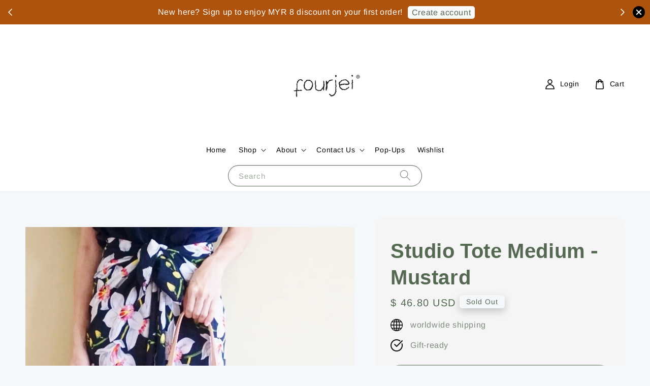

--- FILE ---
content_type: text/html; charset=UTF-8
request_url: https://www.fourjei.com/products/studio-tote-medium-terracotta-1
body_size: 35571
content:
<!doctype html>
<!--[if lt IE 7]><html class="no-js lt-ie9 lt-ie8 lt-ie7" lang="en"> <![endif]-->
<!--[if IE 7]><html class="no-js lt-ie9 lt-ie8" lang="en"> <![endif]-->
<!--[if IE 8]><html class="no-js lt-ie9" lang="en"> <![endif]-->
<!--[if IE 9 ]><html class="ie9 no-js"> <![endif]-->
<!--[if (gt IE 9)|!(IE)]><!--> <html class="no-js"> <!--<![endif]-->
<head>
<meta name="facebook-domain-verification" content="bne2u3ukvt5nwlb31uax9lxr0v0luw" />

  <!-- Basic page needs ================================================== -->
  <meta charset="utf-8">
  <meta http-equiv="X-UA-Compatible" content="IE=edge,chrome=1">

  
  <link rel="icon" href="https://cdn.store-assets.com/s/306384/f/13931982.jpg" />
  

  <!-- Title and description ================================================== -->
  <title>
  Studio Tote Medium - Mustard &ndash; fourjei
  </title>

  
  <meta name="description" content="Yellow Canvas Casual Tote Bag with Leather Strap - Canvas Weekend Tote / Summer Beach Tote / Work Bag, Canvas tote, Day bag, Cotton Tote, Mustard tote">
  

  <!-- Social meta ================================================== -->
  

  <meta property="og:type" content="product">
  <meta property="og:title" content="Studio Tote Medium - Mustard">
  <meta property="og:url" content="https://www.fourjei.com/products/studio-tote-medium-terracotta-1">
  
  <meta property="og:image" content="https://cdn.store-assets.com/s/306384/i/12401464.jpeg?width=480&format=webp">
  <meta property="og:image:secure_url" content="https://cdn.store-assets.com/s/306384/i/12401464.jpeg?width=480&format=webp">
  
  <meta property="og:image" content="https://cdn.store-assets.com/s/306384/i/12401469.jpeg?width=480&format=webp">
  <meta property="og:image:secure_url" content="https://cdn.store-assets.com/s/306384/i/12401469.jpeg?width=480&format=webp">
  
  <meta property="og:image" content="https://cdn.store-assets.com/s/306384/i/12401466.jpeg?width=480&format=webp">
  <meta property="og:image:secure_url" content="https://cdn.store-assets.com/s/306384/i/12401466.jpeg?width=480&format=webp">
  
  <meta property="og:price:amount" content="46.8">
  <meta property="og:price:currency" content="MYR">


<meta property="og:description" content="Yellow Canvas Casual Tote Bag with Leather Strap - Canvas Weekend Tote / Summer Beach Tote / Work Bag, Canvas tote, Day bag, Cotton Tote, Mustard tote">
<meta property="og:site_name" content="fourjei">



  <meta name="twitter:card" content="summary">



  <meta name="twitter:site" content="@">


  <meta name="twitter:title" content="Studio Tote Medium - Mustard">
  <meta name="twitter:description" content="Heads up for the ever popular tote this Spring-Summer!Get set for your next vacation for some dose of vitamin-sea.Our Studio Tote is finally made in Medium size! Designed for medium-duty usage, it&amp;rsq">
  <meta name="twitter:image" content="">
  <meta name="twitter:image:width" content="480">
  <meta name="twitter:image:height" content="480">




  <!-- Helpers ================================================== -->
  <link rel="canonical" href="https://www.fourjei.com/products/studio-tote-medium-terracotta-1">
  <meta name="viewport" content="width=device-width,initial-scale=1">
  <meta name="theme-color" content="#546852">
  
  <script src="//ajax.googleapis.com/ajax/libs/jquery/1.11.0/jquery.min.js" type="text/javascript" ></script>
  
  <!-- Header hook for plugins ================================================== -->
  
<!-- ScriptTags -->
<script>window.__st={'p': 'product', 'cid': ''};</script><script src='/assets/events.js'></script><script>(function(){function asyncLoad(){var urls=['/assets/facebook-pixel.js?v=1.1.1682483272','/assets/traffic.js?v=1','https://apps.easystore.co/mailchimp/script.js?shop=fourjei.easy.co','https://apps.easystore.co/google-analytics/script.js?shop=fourjei.easy.co'];for(var i=0;i<urls.length;i++){var s=document.createElement('script');s.type='text/javascript';s.async=true;s.src=urls[i];var x=document.getElementsByTagName('script')[0];x.parentNode.insertBefore(s, x);}}window.attachEvent ? window.attachEvent('onload', asyncLoad) : window.addEventListener('load', asyncLoad, false);})();</script>
<!-- /ScriptTags -->

  
  
  <script src="https://store-themes.easystore.co/306384/themes/63995/assets/global.js?t=1761757388" defer="defer"></script>

  
  
  <script>
  (function(i,s,o,g,r,a,m){i['GoogleAnalyticsObject']=r;i[r]=i[r]||function(){
  (i[r].q=i[r].q||[]).push(arguments)},i[r].l=1*new Date();a=s.createElement(o),
  m=s.getElementsByTagName(o)[0];a.async=1;a.src=g;m.parentNode.insertBefore(a,m)
  })(window,document,'script','https://www.google-analytics.com/analytics.js','ga');

  ga('create', '', 'auto','myTracker');
  ga('myTracker.send', 'pageview');

  </script>
  
  <script src="/assets/storefront.js?id=914286bfa5e6419c67d1" type="text/javascript" ></script>
  

  <!-- CSS ================================================== -->
  <style>
      @font-face {
        font-family: 'Arimo';
        font-style: normal;
        font-weight: regular;
        src: local('Arimo regular'), local('Arimo-regular'), url(https://fonts.gstatic.com/s/arimo/v17/P5sfzZCDf9_T_3cV7NCUECyoxNk37cxsBxDAVQI4aA.ttf) format('truetype');
      }

      @font-face {
        font-family: 'Noto Sans Georgian';
        font-style: normal;
        font-weight: regular;
        src: local('Noto Sans Georgian regular'), local('Noto Sans Georgian-regular'), url(https://fonts.gstatic.com/s/notosansgeorgian/v28/PlIaFke5O6RzLfvNNVSitxkr76PRHBC4Ytyq-Gof7PUs4S7zWn-8YDB09HFNdpvnzFj-f5WK0OQV.ttf) format('truetype');
      }

      :root {
        --font-body-family: 'Arimo', sans-serif;
        --font-body-style: normal;
        --font-body-weight: 400;

        --font-heading-family: 'Noto Sans Georgian', sans-serif;
        --font-heading-style: normal;
        --font-heading-weight: 700;

        --color-heading-text: 84,104,82;
        --color-base-text: 84,104,82;
        --color-base-background-1: 245,248,250;
        --color-base-background-2: 245,248,250;
        
        --color-base-solid-button-labels: 245,248,250;
        --color-base-outline-button-labels: 58,78,61;
        
        --color-base-accent-1: 84,104,82;
        --color-base-accent-2: 84,104,82;
        --payment-terms-background-color: 245,248,250;

        --gradient-base-background-1: 245,248,250;
        --gradient-base-background-2: 245,248,250;
        --gradient-base-accent-1: 84,104,82;
        --gradient-base-accent-2: 84,104,82;

        --page-width: 150rem;
      }

      *,
      *::before,
      *::after {
        box-sizing: inherit;
      }

      html {
        box-sizing: border-box;
        font-size: 62.5%;
        height: 100%;
      }

      body {
        display: grid;
        grid-template-rows: auto auto 1fr auto;
        grid-template-columns: 100%;
        min-height: 100%;
        margin: 0;
        font-size: 1.5rem;
        letter-spacing: 0.06rem;
        line-height: 1.8;
        font-family: var(--font-body-family);
        font-style: var(--font-body-style);
        font-weight: var(--font-body-weight);
        
      }

      @media screen and (min-width: 750px) {
        body {
          font-size: 1.6rem;
        }
      }
   </style>
  
  <link href="https://store-themes.easystore.co/306384/themes/63995/assets/base.css?t=1761757388" rel="stylesheet" type="text/css" media="screen" />

  
  
<!-- Snippet:global/head: Wishlist -->
<link rel="stylesheet" href="https://cdnjs.cloudflare.com/ajax/libs/font-awesome/4.5.0/css/font-awesome.min.css">
<!-- /Snippet -->

<!-- Snippet:global/head: Product Property 進階規格選項 -->

                <script src="https://apps.easystore.co/assets/js/product-property/properties.js?v2.01"></script>
                <link type="text/css" rel="stylesheet" href="https://apps.easystore.co/assets/css/product-property/main.css?v2.01">
              
<!-- /Snippet -->


  <script>document.documentElement.className = document.documentElement.className.replace('no-js', 'js');</script>
</head>

<body id="studio-tote-medium---mustard" class="template-product" >
	
  
<!-- Snippet:global/body_start: Announcement Bar -->
<link rel="stylesheet" href="https://apps.easystore.co/assets/css/annoucement-bar/slider.css?v1.01">

<input type="hidden" id="total_announcement_left" name="total_announcement_left" value="3">
<input type="hidden" id="locale" name="locale" value="en_US">

<slider-announcement-bar-app id="announcement-bar" name="announcement-bar" style="
    border: unset;
    padding: 4px 0px;
    margin: 0px;
    z-index:2999;
    background:rgb(174, 83, 13);
    color:rgb(255, 255, 255);
    
">

  <div style="
    display: flex;
    justify-content: space-between;
    align-items: center;
    padding: 0px 0px;
    border-top: 0px;
    border-bottom: 0px;
    border-color: transparent;
  ">
    <div style="height: 24px;">
            <a id="previous-announcement-bar-button" class="announcement-bar-direction-button" type="button" name="previous" style="height: 24px;">
        <svg xmlns="http://www.w3.org/2000/svg" class="icon icon-tabler icon-tabler-chevron-left" width="24" height="24" viewBox="0 0 24 24" stroke-width="1.5" stroke="white" fill="none" stroke-linecap="round" stroke-linejoin="round">
          <path stroke="none" d="M0 0h24v24H0z" fill="none" />
          <polyline points="15 6 9 12 15 18" />
        </svg>
      </a>
          </div>

    <ul style="flex-grow: 2; margin: 0px;">
            <li id="announcement_bar_0" style="
          display: flex;
          justify-content: center;
          align-items: center;
          flex-wrap: wrap;
          margin: 0px;
          width: 100%;
          word-wrap: break-word;
        ">
        New here? Sign up to enjoy MYR 8 discount on your first order!
                <a class="announcement-bar-button" href="https://www.fourjei.com/account/register" style="color: rgb(84, 104, 82); background: rgb(250, 250, 250);">Create account</a>
                        <div id='announcementBar_countdown_0' class="announcementBar_timer style_1" style="color: rgb(170, 16, 16); background: rgb(255, 255, 255); display: none;">
        </div>
                <input type="hidden" id="expired_at_0" name="expired_at_0" value="2024-03-10 12:59">
      </li>
            <li id="announcement_bar_1" style="
          display: flex;
          justify-content: center;
          align-items: center;
          flex-wrap: wrap;
          margin: 0px;
          width: 100%;
          word-wrap: break-word;
        ">
        New here? Sign up to enjoy MYR 8 discount on your first order!
                <a class="announcement-bar-button" href="https://www.fourjei.com/account/register" style="color: rgb(84, 104, 82); background: rgb(250, 250, 250);">Create account</a>
                        <input type="hidden" id="expired_at_1" name="expired_at_1" value="2024-09-17 00:00">
      </li>
            <li id="announcement_bar_2" style="
          display: flex;
          justify-content: center;
          align-items: center;
          flex-wrap: wrap;
          margin: 0px;
          width: 100%;
          word-wrap: break-word;
        ">
        FREE shipping within Malaysia when you shop above RM 120. From now until 2 November 2025.
                        <div id='announcementBar_countdown_2' class="announcementBar_timer style_1" style="color: rgb(170, 16, 16); background: rgb(255, 255, 255); display: none;">
        </div>
                <input type="hidden" id="expired_at_2" name="expired_at_2" value="2025-11-02 23:59">
      </li>
          </ul>

    <div style="display: flex;">
            <a id="next-announcement-bar-button" class="announcement-bar-direction-button" type="button" name="next" style="height: 24px;">
        <svg xmlns="http://www.w3.org/2000/svg" class="icon icon-tabler icon-tabler-chevron-right" width="24" height="24" viewBox="0 0 24 24" stroke-width="1.5" stroke="white" fill="none" stroke-linecap="round" stroke-linejoin="round">
          <path stroke="none" d="M0 0h24v24H0z" fill="none" />
          <polyline points="9 6 15 12 9 18" />
        </svg>
      </a>
                  <span id="announcement-close-button" name="announcement-close-button" class="announcement-close-button" style="margin-right: 10px;"></span>
          </div>
  </div>


</slider-announcement-bar-app>

<script>
  $(function() {
    var is_top_enabled =  0;

    const loadScript = function(url, callback) {
      const script = document.createElement("script");
      script.type = "text/javascript";
      // If the browser is Internet Explorer.
      if (script.readyState) {
        script.onreadystatechange = function() {
          if (script.readyState == "loaded" || script.readyState == "complete") {
            script.onreadystatechange = null;
            callback();
          }
        };
        // For any other browser.
      } else {
        script.onload = function() {
          callback();
        };
      }
      script.src = url;
      document.getElementsByTagName("head")[0].appendChild(script);
    };

    const announcementBarAppJS = function($) {

      $('#announcement-close-button').on('click', function() {
        $('#announcement-bar, #announcement-bar-top').hide();
        $('#easystore-section-header, .sticky-topbar').css('top', '');
      });
    }

    if (typeof jQuery === 'undefined') {
      loadScript('//ajax.googleapis.com/ajax/libs/jquery/1.11.2/jquery.min.js', function() {
        jQuery = jQuery.noConflict(true);
        announcementBarAppJS(jQuery);
      });
    } else {
      announcementBarAppJS(jQuery);
    }


    
    if(is_top_enabled){
      // Prevent announcement bar block header
      setTimeout(()=>{
        $('#easystore-section-header, .sticky-topbar').css('top', $('#announcement-bar').height()+'px');
      }, 2000);
    }
  });

  setInterval(function() {
    const total_announcement = "3"
    var total_announcement_left = $("#total_announcement_left").val();

    for (let i = 0; i <= total_announcement; i++) {
      const startDate = new Date();
      const endDateStr = $("#expired_at_" + i).val();
      const endDate = endDateStr == undefined ? new Date() : new Date(endDateStr.replace(/-/g, "/"));
      const seconds = (endDate.getTime() - startDate.getTime()) / 1000;

      const days = parseInt(seconds / 86400);
      const hours = parseInt((seconds % 86400) / 3600);
      const mins = parseInt((seconds % 86400 % 3600) / 60);
      const secs = parseInt((seconds % 86400 % 3600) % 60);

      // use to translate countdown unit
      // (translate based on the preferred language when save announcement bar setting)
      String.prototype.translate = function() {
        try {
          if ($("#locale").val() == "zh_TW") {
            if (this.toString() === 'day') {
              return "天";
            }
            if (this.toString() === 'hour') {
              return "小時";
            }
            if (this.toString() === 'min') {
              return "分鐘";
            }
            if (this.toString() === 'sec') {
              return "秒";
            }
          } else {
            if (this.toString() === 'day') {
              if (days > 0) {
                return "Days";
              } else {
                return "Day";
              }
            } else if (this.toString() === 'hour') {
              if (hours > 0) {
                return "Hours";
              } else {
                return "Hour";
              }
            } else if (this.toString() === 'min') {
              if (mins > 0) {
                return "Mins";
              } else {
                return "Min";
              }
            } else if (this.toString() === 'sec') {
              if (secs > 0) {
                return "Secs";
              } else {
                return "Sec";
              }
            }
          }
        } catch (error) {
          console.log("Some errors heres", error);
        }
      };

      const announcementBar_countdown = document.getElementById("announcementBar_countdown_" + i);
      if (announcementBar_countdown && seconds > 0) {

        $(announcementBar_countdown).show()
        announcementBar_countdown.innerHTML = `
          <div>
            ${days} <small>${'day'.translate()}</small>
          </div>
          <div>
            ${hours} <small>${'hour'.translate()}</small>
          </div>
          <div>
            ${mins} <small>${'min'.translate()}</small>
          </div>
          <div>
            ${secs} <small>${'sec'.translate()}</small>
          </div>
        `;


      } else if (announcementBar_countdown && seconds <= 0) {
        $("#announcement_bar_" + i).remove();
        total_announcement_left = total_announcement_left - 1;
        $("#total_announcement_left").val(total_announcement_left);
      }
    }

    showOrHide(total_announcement_left);
  }, 1000);


  function showOrHide(total_announcement_left) {
    if (total_announcement_left <= 1) {
      $("#previous-announcement-bar-button,#next-announcement-bar-button").hide();
    } else {
      $("#previous-announcement-bar-button,#next-announcement-bar-button").show();
    }

    if (total_announcement_left == 0) {
      $("#announcement-close-button").hide();
      $("#announcement-bar").hide();
      $('#announcement-bar-top').hide();
      $('#easystore-section-header, .sticky-topbar').css('top', '');
    }
  };

  let annoucementBarAutoMoveInterval = '';
  class AnnouncementBarAppSlider extends HTMLElement {
    constructor() {
      super();
      this.slider = this.querySelector('ul');
      this.sliderItems = this.querySelectorAll('li');
      this.prevButton = this.querySelector('a[name="previous"]');
      this.nextButton = this.querySelector('a[name="next"]');

      if (!this.slider || !this.nextButton) return;

      const resizeObserver = new ResizeObserver(entries => this.initPages());
      resizeObserver.observe(this.slider);

      this.slider.addEventListener('scroll', this.update.bind(this));
      this.prevButton.addEventListener('click', this.onButtonClick.bind(this));
      this.nextButton.addEventListener('click', this.onButtonClick.bind(this));


    }

    initPages() {
      const sliderItemsToShow = Array.from(this.sliderItems).filter(element => element.clientWidth > 0);
      this.sliderLastItem = sliderItemsToShow[sliderItemsToShow.length - 1];
      if (sliderItemsToShow.length === 0) return;
      this.slidesPerPage = Math.floor(this.slider.clientWidth / sliderItemsToShow[0].clientWidth);
      this.totalPages = sliderItemsToShow.length - this.slidesPerPage + 1;
      this.update();
      let self = this
      var total_announcement_left = $("#total_announcement_left").val();
      annoucementBarAutoMoveInterval = setInterval(function() {
        if (total_announcement_left > 1) {
          self.moveSlide('next')
        }
      }, 5000)
    }

    update() {
      this.currentPage = Math.round(this.slider.scrollLeft / this.sliderLastItem.clientWidth) + 1;
    }

    onButtonClick(event) {
      event.preventDefault();
      let self = this;
      self.moveSlide(event.currentTarget.name);
    }


    moveSlide(move_to) {

      clearInterval(annoucementBarAutoMoveInterval);
      let self = this;
      annoucementBarAutoMoveInterval = setInterval(function() {
        self.moveSlide('next');
      }, 5000)

      if (move_to === 'previous' && this.currentPage === 1) {
        this.slider.scrollTo({
          left: this.sliderLastItem.clientWidth * (this.totalPages - 1)
        });
      } else if (move_to === 'next' && this.currentPage === this.totalPages) {
        this.slider.scrollTo({
          left: 0
        });
      } else {
        const slideScrollPosition = move_to === 'next' ? this.slider.scrollLeft + this.sliderLastItem
          .clientWidth : this.slider.scrollLeft - this.sliderLastItem.clientWidth;
        this.slider.scrollTo({
          left: slideScrollPosition
        });
      }
    }

  }

  customElements.define('slider-announcement-bar-app', AnnouncementBarAppSlider);
</script>

<!-- /Snippet -->

<!-- Snippet:global/body_start: Console Extension -->
<div id='es_console' style='display: none;'>306384</div>
<!-- /Snippet -->

	
 	<style>
  header {
    --logo-width: 180px;
  }
  .header-wrapper,
  .header-wrapper .list-menu--disclosure,
  .header-wrapper .search-modal{
    background-color: #FFFFFF;
  }
  .header-wrapper .search-modal .field__input{
    background-color: rgb(var(--color-background));
  }
  .header-wrapper summary .icon-caret,
  .header-wrapper .header__menu-item a,
  .header-wrapper .list-menu__item,
  .header-wrapper .link--text{
    color: #000000;
  }

  .search-modal__form{
    position: relative;
  }
  
  .dropdown {
    display: none;
    position: absolute;
    top: 100%;
    left: 0;
    width: 100%;
    padding: 5px 0;
    background-color: #fff;
    color:#000;
    z-index: 1000;
    border-bottom-left-radius: 15px;
    border-bottom-right-radius: 15px;
    border: 1px solid rgba(var(--color-foreground), 1);
    border-top: none;
    overflow-x: hidden;
    overflow-y: auto;
    max-height: 350px;
  }
  
  .dropdown-item {
    padding: 0.4rem 2rem;
    cursor: pointer;
    line-height: 1.4;
    overflow: hidden;
    text-overflow: ellipsis;
    white-space: nowrap;
  }
  
  .dropdown-item:hover{
    background-color: #f3f3f3;
  }
  
  .search__input.is-focus{
    border-radius: 15px;
    border-bottom-left-radius: 0;
    border-bottom-right-radius: 0;
    border: 1px solid rgba(var(--color-foreground), 1);
    border-bottom: none;
    box-shadow: none;
  }
  
  .clear-all {
    text-align: right;
    padding: 0 2rem 0.2rem;
    line-height: 1;
    font-size: 70%;
    margin-bottom: -2px;
  }
  
  .clear-all:hover{
    background-color: #fff;
  }
  
  .search-input-focus .easystore-section-header-hidden{
    transform: none;
  }
  .referral-notification {
    position: absolute;
    top: 100%;
    right: 0;
    background: white;
    border: 1px solid #e0e0e0;
    border-radius: 8px;
    box-shadow: 0 4px 12px rgba(0, 0, 0, 0.15);
    width: 280px;
    z-index: 1000;
    padding: 16px;
    margin-top: 8px;
    font-size: 14px;
    line-height: 1.4;
  }
  
  .referral-notification::before {
    content: '';
    position: absolute;
    top: -8px;
    right: 20px;
    width: 0;
    height: 0;
    border-left: 8px solid transparent;
    border-right: 8px solid transparent;
    border-bottom: 8px solid white;
  }
  
  .referral-notification::after {
    content: '';
    position: absolute;
    top: -9px;
    right: 20px;
    width: 0;
    height: 0;
    border-left: 8px solid transparent;
    border-right: 8px solid transparent;
    border-bottom: 8px solid #e0e0e0;
  }
  
  .referral-notification h4 {
    margin: 0 0 8px 0;
    color: #2196F3;
    font-size: 16px;
    font-weight: 600;
  }
  
  .referral-notification p {
    margin: 0 0 12px 0;
    color: #666;
  }
  
  .referral-notification .referral-code {
    background: #f5f5f5;
    padding: 8px;
    border-radius: 4px;
    font-family: monospace;
    font-size: 13px;
    text-align: center;
    margin: 8px 0;
    border: 1px solid #ddd;
  }
  
  .referral-notification .close-btn {
    position: absolute;
    top: 8px;
    right: 8px;
    background: none;
    border: none;
    font-size: 18px;
    color: #999;
    cursor: pointer;
    padding: 0;
    width: 20px;
    height: 20px;
    line-height: 1;
  }
  
  .referral-notification .close-btn:hover {
    color: #333;
  }
  
  .referral-notification .action-btn {
    background: #2196F3;
    color: white;
    border: none;
    padding: 8px 16px;
    border-radius: 4px;
    cursor: pointer;
    font-size: 12px;
    margin-right: 8px;
    margin-top: 8px;
  }
  
  .referral-notification .action-btn:hover {
    background: #1976D2;
  }
  
  .referral-notification .dismiss-btn {
    background: transparent;
    color: #666;
    border: 1px solid #ddd;
    padding: 8px 16px;
    border-radius: 4px;
    cursor: pointer;
    font-size: 12px;
    margin-top: 8px;
  }
  
  .referral-notification .dismiss-btn:hover {
    background: #f5f5f5;
  }
  .referral-modal__dialog {
    transform: translate(-50%, 0);
    transition: transform var(--duration-default) ease, visibility 0s;
    z-index: 10000;
    position: fixed;
    top: 20vh;
    left: 50%;
    width: 100%;
    max-width: 350px;
    box-shadow: 0 4px 12px rgba(0, 0, 0, 0.15);
    border-radius: 12px;
    background-color: #fff;
    color: #000;
    padding: 20px;
    text-align: center;
  }

  .modal-overlay.referral-modal-overlay {
    position: fixed;
    top: 0;
    left: 0;
    width: 100%;
    height: 100%;
    background-color: rgba(0, 0, 0, 0.7);
    z-index: 2001;
    display: block;
    opacity: 1;
    transition: opacity var(--duration-default) ease, visibility 0s;
  }
</style>

<link rel="preload" href="https://store-themes.easystore.co/306384/themes/63995/assets/section-header.css?t=1761757388" as="style" onload="this.onload=null;this.rel='stylesheet'">
<link rel="preload" href="https://store-themes.easystore.co/306384/themes/63995/assets/component-list-menu.css?t=1761757388" as="style" onload="this.onload=null;this.rel='stylesheet'">
<link rel="preload" href="https://store-themes.easystore.co/306384/themes/63995/assets/component-menu-drawer.css?t=1761757388" as="style" onload="this.onload=null;this.rel='stylesheet'">
<link rel="preload" href="https://store-themes.easystore.co/306384/themes/63995/assets/component-cart-notification.css?v1.1?t=1761757388" as="style" onload="this.onload=null;this.rel='stylesheet'">

<script src="https://store-themes.easystore.co/306384/themes/63995/assets/cart-notification.js?t=1761757388" defer="defer"></script>
<script src="https://store-themes.easystore.co/306384/themes/63995/assets/details-modal.js?t=1761757388" defer="defer"></script>

<svg xmlns="http://www.w3.org/2000/svg" class="hidden">
  <symbol id="icon-search" viewbox="0 0 18 19" fill="none">
    <path fill-rule="evenodd" clip-rule="evenodd" d="M11.03 11.68A5.784 5.784 0 112.85 3.5a5.784 5.784 0 018.18 8.18zm.26 1.12a6.78 6.78 0 11.72-.7l5.4 5.4a.5.5 0 11-.71.7l-5.41-5.4z" fill="currentColor"/>
  </symbol>

  <symbol id="icon-close" class="icon icon-close" fill="none" viewBox="0 0 18 17">
    <path d="M.865 15.978a.5.5 0 00.707.707l7.433-7.431 7.579 7.282a.501.501 0 00.846-.37.5.5 0 00-.153-.351L9.712 8.546l7.417-7.416a.5.5 0 10-.707-.708L8.991 7.853 1.413.573a.5.5 0 10-.693.72l7.563 7.268-7.418 7.417z" fill="currentColor">
  </symbol>
</svg>


<div id="easystore-section-header">
  <div class="header-wrapper header-wrapper--border-bottom">
    <header class="header header--top-center page-width header--has-menu" itemscope itemtype="http://schema.org/Organization">
      <header-drawer data-breakpoint="tablet">
        <details class="menu-drawer-container menu-opening">
          <summary class="header__icon header__icon--menu header__icon--summary link link--text focus-inset" aria-label="Menu" role="button" aria-expanded="true" aria-controls="menu-drawer">
            <span>
              


    <svg class="icon icon-hamburger " data-name="Layer 1" xmlns="http://www.w3.org/2000/svg" viewBox="0 0 600 600"><path d="M32.5,65h535a25,25,0,0,0,0-50H32.5a25,25,0,0,0,0,50Z" fill="currentColor"/><path d="M567.5,275H32.5a25,25,0,0,0,0,50h535a25,25,0,0,0,0-50Z" fill="currentColor"/><path d="M567.5,535H32.5a25,25,0,0,0,0,50h535a25,25,0,0,0,0-50Z" fill="currentColor"/></svg>

  

              


    <svg class="icon icon-close " data-name="Layer 1" xmlns="http://www.w3.org/2000/svg" viewBox="0 0 600 600"><path d="M335.36,300,581.87,53.48a25,25,0,0,0-35.35-35.35L300,264.64,53.48,18.13A25,25,0,0,0,18.13,53.48L264.64,300,18.13,546.52a25,25,0,0,0,35.35,35.35L300,335.36,546.52,581.87a25,25,0,0,0,35.35-35.35Z" fill="currentColor"/></svg>

  

            </span>
          </summary>
          <div id="menu-drawer" class="menu-drawer motion-reduce" tabindex="-1">
            <div class="menu-drawer__inner-container">
              <div class="menu-drawer__navigation-container">
                <nav class="menu-drawer__navigation">
                  <ul class="menu-drawer__menu list-menu" role="list">
                    
                    
                      
                        <li>
                          <a href="/"  class="menu-drawer__menu-item list-menu__item link link--text focus-inset">
                            Home
                          </a>
                        </li>
                      
                    
                    
                      
                        
                        <li>
                          <details>
                                <summary class="menu-drawer__menu-item list-menu__item link link--text focus-inset" role="button" aria-expanded="false" aria-controls="link-Bags">
                                  <a href="/collections/all"  class="link--text list-menu__item menu-drawer__menu-item">
                                    Shop
                                  </a>
                                  


    <svg class="icon icon-arrow " data-name="Layer 1" xmlns="http://www.w3.org/2000/svg" viewBox="0 0 600 339.56"><path d="M31.06,196.67H504l-88.56,88.56a26.89,26.89,0,1,0,38,38L588,188.79a26.89,26.89,0,0,0,0-38L453.49,16.29a26.89,26.89,0,0,0-38,38L504,142.88H31.06a26.9,26.9,0,0,0,0,53.79Z" fill="currentColor"/></svg>

  

                                  


    <svg aria-hidden="true" focusable="false" role="presentation" class="icon icon-caret " viewBox="0 0 10 6">
      <path fill-rule="evenodd" clip-rule="evenodd" d="M9.354.646a.5.5 0 00-.708 0L5 4.293 1.354.646a.5.5 0 00-.708.708l4 4a.5.5 0 00.708 0l4-4a.5.5 0 000-.708z" fill="currentColor"></path>
    </svg>

  

                                </summary>
                                <div class="menu-drawer__submenu motion-reduce" tabindex="-1">
                                  <div class="menu-drawer__inner-submenu">
                                    <button class="menu-drawer__close-button link link--text focus-inset" aria-expanded="true">
                                      


    <svg class="icon icon-arrow " data-name="Layer 1" xmlns="http://www.w3.org/2000/svg" viewBox="0 0 600 339.56"><path d="M31.06,196.67H504l-88.56,88.56a26.89,26.89,0,1,0,38,38L588,188.79a26.89,26.89,0,0,0,0-38L453.49,16.29a26.89,26.89,0,0,0-38,38L504,142.88H31.06a26.9,26.9,0,0,0,0,53.79Z" fill="currentColor"/></svg>

  

                                      Shop
                                    </button>
                                    <ul class="menu-drawer__menu list-menu" role="list" tabindex="-1">
                                      
                                        
                                        
                                          
                                          <li>
                                            <details>
                                                  <summary class="menu-drawer__menu-item list-menu__item link link--text focus-inset" role="button" aria-expanded="false" aria-controls="link-Bags">
                                                    <a href="/collections/sale"  class="link--text list-menu__item menu-drawer__menu-item">
                                                      SALE
                                                    </a>
                                                    


    <svg class="icon icon-arrow " data-name="Layer 1" xmlns="http://www.w3.org/2000/svg" viewBox="0 0 600 339.56"><path d="M31.06,196.67H504l-88.56,88.56a26.89,26.89,0,1,0,38,38L588,188.79a26.89,26.89,0,0,0,0-38L453.49,16.29a26.89,26.89,0,0,0-38,38L504,142.88H31.06a26.9,26.9,0,0,0,0,53.79Z" fill="currentColor"/></svg>

  

                                                    


    <svg aria-hidden="true" focusable="false" role="presentation" class="icon icon-caret " viewBox="0 0 10 6">
      <path fill-rule="evenodd" clip-rule="evenodd" d="M9.354.646a.5.5 0 00-.708 0L5 4.293 1.354.646a.5.5 0 00-.708.708l4 4a.5.5 0 00.708 0l4-4a.5.5 0 000-.708z" fill="currentColor"></path>
    </svg>

  

                                                  </summary>
                                                  <div class="menu-drawer__submenu motion-reduce" tabindex="-1">
                                                    <div class="menu-drawer__inner-submenu">
                                                      <button class="menu-drawer__close-button link link--text focus-inset" aria-expanded="true">
                                                        


    <svg class="icon icon-arrow " data-name="Layer 1" xmlns="http://www.w3.org/2000/svg" viewBox="0 0 600 339.56"><path d="M31.06,196.67H504l-88.56,88.56a26.89,26.89,0,1,0,38,38L588,188.79a26.89,26.89,0,0,0,0-38L453.49,16.29a26.89,26.89,0,0,0-38,38L504,142.88H31.06a26.9,26.9,0,0,0,0,53.79Z" fill="currentColor"/></svg>

  

                                                        SALE
                                                      </button>
                                                      <ul class="menu-drawer__menu list-menu" role="list" tabindex="-1">
                                                        
                                                          
                                                          
                                                            <li>
                                                              <a href="/collections/buy-1-free-1"  class="menu-drawer__menu-item link link--text list-menu__item focus-inset">
                                                                Buy 1 Free 1
                                                              </a>
                                                            </li>
                                                          
                                                        
                                                        
                                                      </ul>
                                                    </div>
                                                  </div>
                                            </details>
                                          </li>
                                        
                                      
                                        
                                        
                                          
                                          <li>
                                            <details>
                                                  <summary class="menu-drawer__menu-item list-menu__item link link--text focus-inset" role="button" aria-expanded="false" aria-controls="link-Bags">
                                                    <a href="/collections/popular-gifts"  class="link--text list-menu__item menu-drawer__menu-item">
                                                      Gift Guide
                                                    </a>
                                                    


    <svg class="icon icon-arrow " data-name="Layer 1" xmlns="http://www.w3.org/2000/svg" viewBox="0 0 600 339.56"><path d="M31.06,196.67H504l-88.56,88.56a26.89,26.89,0,1,0,38,38L588,188.79a26.89,26.89,0,0,0,0-38L453.49,16.29a26.89,26.89,0,0,0-38,38L504,142.88H31.06a26.9,26.9,0,0,0,0,53.79Z" fill="currentColor"/></svg>

  

                                                    


    <svg aria-hidden="true" focusable="false" role="presentation" class="icon icon-caret " viewBox="0 0 10 6">
      <path fill-rule="evenodd" clip-rule="evenodd" d="M9.354.646a.5.5 0 00-.708 0L5 4.293 1.354.646a.5.5 0 00-.708.708l4 4a.5.5 0 00.708 0l4-4a.5.5 0 000-.708z" fill="currentColor"></path>
    </svg>

  

                                                  </summary>
                                                  <div class="menu-drawer__submenu motion-reduce" tabindex="-1">
                                                    <div class="menu-drawer__inner-submenu">
                                                      <button class="menu-drawer__close-button link link--text focus-inset" aria-expanded="true">
                                                        


    <svg class="icon icon-arrow " data-name="Layer 1" xmlns="http://www.w3.org/2000/svg" viewBox="0 0 600 339.56"><path d="M31.06,196.67H504l-88.56,88.56a26.89,26.89,0,1,0,38,38L588,188.79a26.89,26.89,0,0,0,0-38L453.49,16.29a26.89,26.89,0,0,0-38,38L504,142.88H31.06a26.9,26.9,0,0,0,0,53.79Z" fill="currentColor"/></svg>

  

                                                        Gift Guide
                                                      </button>
                                                      <ul class="menu-drawer__menu list-menu" role="list" tabindex="-1">
                                                        
                                                          
                                                          
                                                            <li>
                                                              <a href="/collections/top-10-gifts"  class="menu-drawer__menu-item link link--text list-menu__item focus-inset">
                                                                Top 10 Gifts
                                                              </a>
                                                            </li>
                                                          
                                                        
                                                          
                                                          
                                                            <li>
                                                              <a href="/collections/for-him"  class="menu-drawer__menu-item link link--text list-menu__item focus-inset">
                                                                For him
                                                              </a>
                                                            </li>
                                                          
                                                        
                                                          
                                                          
                                                            <li>
                                                              <a href="/collections/gifts-under-myr-100"  class="menu-drawer__menu-item link link--text list-menu__item focus-inset">
                                                                Gifts under MYR 150
                                                              </a>
                                                            </li>
                                                          
                                                        
                                                          
                                                          
                                                            <li>
                                                              <a href="/collections/gifts-under-myr-200"  class="menu-drawer__menu-item link link--text list-menu__item focus-inset">
                                                                Gifts under MYR 290
                                                              </a>
                                                            </li>
                                                          
                                                        
                                                          
                                                          
                                                            <li>
                                                              <a href="/collections/office-gifts"  class="menu-drawer__menu-item link link--text list-menu__item focus-inset">
                                                                Budget gifts - Under MYR 50
                                                              </a>
                                                            </li>
                                                          
                                                        
                                                          
                                                          
                                                            <li>
                                                              <a href="/collections/wedding-gifts"  class="menu-drawer__menu-item link link--text list-menu__item focus-inset">
                                                                Wedding gifts
                                                              </a>
                                                            </li>
                                                          
                                                        
                                                        
                                                      </ul>
                                                    </div>
                                                  </div>
                                            </details>
                                          </li>
                                        
                                      
                                        
                                        
                                          
                                          <li>
                                            <details>
                                                  <summary class="menu-drawer__menu-item list-menu__item link link--text focus-inset" role="button" aria-expanded="false" aria-controls="link-Bags">
                                                    <a href="/collections/card-holder-minimalist-wallet"  class="link--text list-menu__item menu-drawer__menu-item">
                                                      Card holder &amp; Wallet
                                                    </a>
                                                    


    <svg class="icon icon-arrow " data-name="Layer 1" xmlns="http://www.w3.org/2000/svg" viewBox="0 0 600 339.56"><path d="M31.06,196.67H504l-88.56,88.56a26.89,26.89,0,1,0,38,38L588,188.79a26.89,26.89,0,0,0,0-38L453.49,16.29a26.89,26.89,0,0,0-38,38L504,142.88H31.06a26.9,26.9,0,0,0,0,53.79Z" fill="currentColor"/></svg>

  

                                                    


    <svg aria-hidden="true" focusable="false" role="presentation" class="icon icon-caret " viewBox="0 0 10 6">
      <path fill-rule="evenodd" clip-rule="evenodd" d="M9.354.646a.5.5 0 00-.708 0L5 4.293 1.354.646a.5.5 0 00-.708.708l4 4a.5.5 0 00.708 0l4-4a.5.5 0 000-.708z" fill="currentColor"></path>
    </svg>

  

                                                  </summary>
                                                  <div class="menu-drawer__submenu motion-reduce" tabindex="-1">
                                                    <div class="menu-drawer__inner-submenu">
                                                      <button class="menu-drawer__close-button link link--text focus-inset" aria-expanded="true">
                                                        


    <svg class="icon icon-arrow " data-name="Layer 1" xmlns="http://www.w3.org/2000/svg" viewBox="0 0 600 339.56"><path d="M31.06,196.67H504l-88.56,88.56a26.89,26.89,0,1,0,38,38L588,188.79a26.89,26.89,0,0,0,0-38L453.49,16.29a26.89,26.89,0,0,0-38,38L504,142.88H31.06a26.9,26.9,0,0,0,0,53.79Z" fill="currentColor"/></svg>

  

                                                        Card holder &amp; Wallet
                                                      </button>
                                                      <ul class="menu-drawer__menu list-menu" role="list" tabindex="-1">
                                                        
                                                          
                                                          
                                                            <li>
                                                              <a href="/collections/card-holder"  class="menu-drawer__menu-item link link--text list-menu__item focus-inset">
                                                                Card Holder
                                                              </a>
                                                            </li>
                                                          
                                                        
                                                          
                                                          
                                                            <li>
                                                              <a href="/collections/card-holder-with-key-ring"  class="menu-drawer__menu-item link link--text list-menu__item focus-inset">
                                                                Card Holder with key ring
                                                              </a>
                                                            </li>
                                                          
                                                        
                                                          
                                                          
                                                            <li>
                                                              <a href="/collections/wallet"  class="menu-drawer__menu-item link link--text list-menu__item focus-inset">
                                                                Wallet
                                                              </a>
                                                            </li>
                                                          
                                                        
                                                        
                                                      </ul>
                                                    </div>
                                                  </div>
                                            </details>
                                          </li>
                                        
                                      
                                        
                                        
                                          
                                          <li>
                                            <details>
                                                  <summary class="menu-drawer__menu-item list-menu__item link link--text focus-inset" role="button" aria-expanded="false" aria-controls="link-Bags">
                                                    <a href="/collections/travel-essentials"  class="link--text list-menu__item menu-drawer__menu-item">
                                                      Travel Essentials
                                                    </a>
                                                    


    <svg class="icon icon-arrow " data-name="Layer 1" xmlns="http://www.w3.org/2000/svg" viewBox="0 0 600 339.56"><path d="M31.06,196.67H504l-88.56,88.56a26.89,26.89,0,1,0,38,38L588,188.79a26.89,26.89,0,0,0,0-38L453.49,16.29a26.89,26.89,0,0,0-38,38L504,142.88H31.06a26.9,26.9,0,0,0,0,53.79Z" fill="currentColor"/></svg>

  

                                                    


    <svg aria-hidden="true" focusable="false" role="presentation" class="icon icon-caret " viewBox="0 0 10 6">
      <path fill-rule="evenodd" clip-rule="evenodd" d="M9.354.646a.5.5 0 00-.708 0L5 4.293 1.354.646a.5.5 0 00-.708.708l4 4a.5.5 0 00.708 0l4-4a.5.5 0 000-.708z" fill="currentColor"></path>
    </svg>

  

                                                  </summary>
                                                  <div class="menu-drawer__submenu motion-reduce" tabindex="-1">
                                                    <div class="menu-drawer__inner-submenu">
                                                      <button class="menu-drawer__close-button link link--text focus-inset" aria-expanded="true">
                                                        


    <svg class="icon icon-arrow " data-name="Layer 1" xmlns="http://www.w3.org/2000/svg" viewBox="0 0 600 339.56"><path d="M31.06,196.67H504l-88.56,88.56a26.89,26.89,0,1,0,38,38L588,188.79a26.89,26.89,0,0,0,0-38L453.49,16.29a26.89,26.89,0,0,0-38,38L504,142.88H31.06a26.9,26.9,0,0,0,0,53.79Z" fill="currentColor"/></svg>

  

                                                        Travel Essentials
                                                      </button>
                                                      <ul class="menu-drawer__menu list-menu" role="list" tabindex="-1">
                                                        
                                                          
                                                          
                                                            <li>
                                                              <a href="/collections/dopp-kit"  class="menu-drawer__menu-item link link--text list-menu__item focus-inset">
                                                                Dopp Kit
                                                              </a>
                                                            </li>
                                                          
                                                        
                                                          
                                                          
                                                            <li>
                                                              <a href="/collections/passport-holder"  class="menu-drawer__menu-item link link--text list-menu__item focus-inset">
                                                                Passport Holder
                                                              </a>
                                                            </li>
                                                          
                                                        
                                                          
                                                          
                                                            <li>
                                                              <a href="/collections/luggage-tag"  class="menu-drawer__menu-item link link--text list-menu__item focus-inset">
                                                                Luggage Tag
                                                              </a>
                                                            </li>
                                                          
                                                        
                                                          
                                                          
                                                            <li>
                                                              <a href="/collections/phone-bag"  class="menu-drawer__menu-item link link--text list-menu__item focus-inset">
                                                                Phone bag
                                                              </a>
                                                            </li>
                                                          
                                                        
                                                          
                                                          
                                                            <li>
                                                              <a href="/collections/weekender-bag"  class="menu-drawer__menu-item link link--text list-menu__item focus-inset">
                                                                Weekender Bag
                                                              </a>
                                                            </li>
                                                          
                                                        
                                                          
                                                          
                                                            <li>
                                                              <a href="/collections/sunglasses-case"  class="menu-drawer__menu-item link link--text list-menu__item focus-inset">
                                                                Sunglasses Case
                                                              </a>
                                                            </li>
                                                          
                                                        
                                                        
                                                      </ul>
                                                    </div>
                                                  </div>
                                            </details>
                                          </li>
                                        
                                      
                                        
                                        
                                          
                                          <li>
                                            <details>
                                                  <summary class="menu-drawer__menu-item list-menu__item link link--text focus-inset" role="button" aria-expanded="false" aria-controls="link-Bags">
                                                    <a href="/collections/bags"  class="link--text list-menu__item menu-drawer__menu-item">
                                                      Bags
                                                    </a>
                                                    


    <svg class="icon icon-arrow " data-name="Layer 1" xmlns="http://www.w3.org/2000/svg" viewBox="0 0 600 339.56"><path d="M31.06,196.67H504l-88.56,88.56a26.89,26.89,0,1,0,38,38L588,188.79a26.89,26.89,0,0,0,0-38L453.49,16.29a26.89,26.89,0,0,0-38,38L504,142.88H31.06a26.9,26.9,0,0,0,0,53.79Z" fill="currentColor"/></svg>

  

                                                    


    <svg aria-hidden="true" focusable="false" role="presentation" class="icon icon-caret " viewBox="0 0 10 6">
      <path fill-rule="evenodd" clip-rule="evenodd" d="M9.354.646a.5.5 0 00-.708 0L5 4.293 1.354.646a.5.5 0 00-.708.708l4 4a.5.5 0 00.708 0l4-4a.5.5 0 000-.708z" fill="currentColor"></path>
    </svg>

  

                                                  </summary>
                                                  <div class="menu-drawer__submenu motion-reduce" tabindex="-1">
                                                    <div class="menu-drawer__inner-submenu">
                                                      <button class="menu-drawer__close-button link link--text focus-inset" aria-expanded="true">
                                                        


    <svg class="icon icon-arrow " data-name="Layer 1" xmlns="http://www.w3.org/2000/svg" viewBox="0 0 600 339.56"><path d="M31.06,196.67H504l-88.56,88.56a26.89,26.89,0,1,0,38,38L588,188.79a26.89,26.89,0,0,0,0-38L453.49,16.29a26.89,26.89,0,0,0-38,38L504,142.88H31.06a26.9,26.9,0,0,0,0,53.79Z" fill="currentColor"/></svg>

  

                                                        Bags
                                                      </button>
                                                      <ul class="menu-drawer__menu list-menu" role="list" tabindex="-1">
                                                        
                                                          
                                                          
                                                            <li>
                                                              <a href="/collections/leather-bags"  class="menu-drawer__menu-item link link--text list-menu__item focus-inset">
                                                                Leather bags
                                                              </a>
                                                            </li>
                                                          
                                                        
                                                          
                                                          
                                                            <li>
                                                              <a href="/collections/canvas-totes"  class="menu-drawer__menu-item link link--text list-menu__item focus-inset">
                                                                Canvas totes
                                                              </a>
                                                            </li>
                                                          
                                                        
                                                          
                                                          
                                                            <li>
                                                              <a href="/collections/clutch"  class="menu-drawer__menu-item link link--text list-menu__item focus-inset">
                                                                Clutches
                                                              </a>
                                                            </li>
                                                          
                                                        
                                                        
                                                      </ul>
                                                    </div>
                                                  </div>
                                            </details>
                                          </li>
                                        
                                      
                                        
                                        
                                          
                                          <li>
                                            <details>
                                                  <summary class="menu-drawer__menu-item list-menu__item link link--text focus-inset" role="button" aria-expanded="false" aria-controls="link-Bags">
                                                    <a href="/collections/accessories"  class="link--text list-menu__item menu-drawer__menu-item">
                                                      Accessories
                                                    </a>
                                                    


    <svg class="icon icon-arrow " data-name="Layer 1" xmlns="http://www.w3.org/2000/svg" viewBox="0 0 600 339.56"><path d="M31.06,196.67H504l-88.56,88.56a26.89,26.89,0,1,0,38,38L588,188.79a26.89,26.89,0,0,0,0-38L453.49,16.29a26.89,26.89,0,0,0-38,38L504,142.88H31.06a26.9,26.9,0,0,0,0,53.79Z" fill="currentColor"/></svg>

  

                                                    


    <svg aria-hidden="true" focusable="false" role="presentation" class="icon icon-caret " viewBox="0 0 10 6">
      <path fill-rule="evenodd" clip-rule="evenodd" d="M9.354.646a.5.5 0 00-.708 0L5 4.293 1.354.646a.5.5 0 00-.708.708l4 4a.5.5 0 00.708 0l4-4a.5.5 0 000-.708z" fill="currentColor"></path>
    </svg>

  

                                                  </summary>
                                                  <div class="menu-drawer__submenu motion-reduce" tabindex="-1">
                                                    <div class="menu-drawer__inner-submenu">
                                                      <button class="menu-drawer__close-button link link--text focus-inset" aria-expanded="true">
                                                        


    <svg class="icon icon-arrow " data-name="Layer 1" xmlns="http://www.w3.org/2000/svg" viewBox="0 0 600 339.56"><path d="M31.06,196.67H504l-88.56,88.56a26.89,26.89,0,1,0,38,38L588,188.79a26.89,26.89,0,0,0,0-38L453.49,16.29a26.89,26.89,0,0,0-38,38L504,142.88H31.06a26.9,26.9,0,0,0,0,53.79Z" fill="currentColor"/></svg>

  

                                                        Accessories
                                                      </button>
                                                      <ul class="menu-drawer__menu list-menu" role="list" tabindex="-1">
                                                        
                                                          
                                                          
                                                            <li>
                                                              <a href="/collections/ring-pouch"  class="menu-drawer__menu-item link link--text list-menu__item focus-inset">
                                                                Ring pouch
                                                              </a>
                                                            </li>
                                                          
                                                        
                                                          
                                                          
                                                            <li>
                                                              <a href="/collections/key-holders"  class="menu-drawer__menu-item link link--text list-menu__item focus-inset">
                                                                Key holders
                                                              </a>
                                                            </li>
                                                          
                                                        
                                                          
                                                          
                                                            <li>
                                                              <a href="/collections/face-masks"  class="menu-drawer__menu-item link link--text list-menu__item focus-inset">
                                                                Face masks
                                                              </a>
                                                            </li>
                                                          
                                                        
                                                          
                                                          
                                                            <li>
                                                              <a href="/collections/work-essentials"  class="menu-drawer__menu-item link link--text list-menu__item focus-inset">
                                                                Work essentials
                                                              </a>
                                                            </li>
                                                          
                                                        
                                                        
                                                      </ul>
                                                    </div>
                                                  </div>
                                            </details>
                                          </li>
                                        
                                      
                                        
                                        
                                          
                                          <li>
                                            <details>
                                                  <summary class="menu-drawer__menu-item list-menu__item link link--text focus-inset" role="button" aria-expanded="false" aria-controls="link-Bags">
                                                    <a href="/collections/for-home"  class="link--text list-menu__item menu-drawer__menu-item">
                                                      Home &amp; Living
                                                    </a>
                                                    


    <svg class="icon icon-arrow " data-name="Layer 1" xmlns="http://www.w3.org/2000/svg" viewBox="0 0 600 339.56"><path d="M31.06,196.67H504l-88.56,88.56a26.89,26.89,0,1,0,38,38L588,188.79a26.89,26.89,0,0,0,0-38L453.49,16.29a26.89,26.89,0,0,0-38,38L504,142.88H31.06a26.9,26.9,0,0,0,0,53.79Z" fill="currentColor"/></svg>

  

                                                    


    <svg aria-hidden="true" focusable="false" role="presentation" class="icon icon-caret " viewBox="0 0 10 6">
      <path fill-rule="evenodd" clip-rule="evenodd" d="M9.354.646a.5.5 0 00-.708 0L5 4.293 1.354.646a.5.5 0 00-.708.708l4 4a.5.5 0 00.708 0l4-4a.5.5 0 000-.708z" fill="currentColor"></path>
    </svg>

  

                                                  </summary>
                                                  <div class="menu-drawer__submenu motion-reduce" tabindex="-1">
                                                    <div class="menu-drawer__inner-submenu">
                                                      <button class="menu-drawer__close-button link link--text focus-inset" aria-expanded="true">
                                                        


    <svg class="icon icon-arrow " data-name="Layer 1" xmlns="http://www.w3.org/2000/svg" viewBox="0 0 600 339.56"><path d="M31.06,196.67H504l-88.56,88.56a26.89,26.89,0,1,0,38,38L588,188.79a26.89,26.89,0,0,0,0-38L453.49,16.29a26.89,26.89,0,0,0-38,38L504,142.88H31.06a26.9,26.9,0,0,0,0,53.79Z" fill="currentColor"/></svg>

  

                                                        Home &amp; Living
                                                      </button>
                                                      <ul class="menu-drawer__menu list-menu" role="list" tabindex="-1">
                                                        
                                                          
                                                          
                                                            <li>
                                                              <a href="/collections/room-slippers"  class="menu-drawer__menu-item link link--text list-menu__item focus-inset">
                                                                Room Slippers
                                                              </a>
                                                            </li>
                                                          
                                                        
                                                          
                                                          
                                                            <li>
                                                              <a href="/collections/framed-leather-art"  class="menu-drawer__menu-item link link--text list-menu__item focus-inset">
                                                                Leather Art
                                                              </a>
                                                            </li>
                                                          
                                                        
                                                          
                                                          
                                                            <li>
                                                              <a href="/collections/craft-kit"  class="menu-drawer__menu-item link link--text list-menu__item focus-inset">
                                                                Craft Kits
                                                              </a>
                                                            </li>
                                                          
                                                        
                                                        
                                                      </ul>
                                                    </div>
                                                  </div>
                                            </details>
                                          </li>
                                        
                                      
                                        
                                        
                                          <li>
                                            <a href="/collections/workshops"  class="menu-drawer__menu-item link link--text list-menu__item focus-inset">
                                              Workshops
                                            </a>
                                          </li>
                                        
                                      
                                        
                                        
                                          
                                          <li>
                                            <details>
                                                  <summary class="menu-drawer__menu-item list-menu__item link link--text focus-inset" role="button" aria-expanded="false" aria-controls="link-Bags">
                                                    <a href="/collections/shop-by-material"  class="link--text list-menu__item menu-drawer__menu-item">
                                                      Shop by Material
                                                    </a>
                                                    


    <svg class="icon icon-arrow " data-name="Layer 1" xmlns="http://www.w3.org/2000/svg" viewBox="0 0 600 339.56"><path d="M31.06,196.67H504l-88.56,88.56a26.89,26.89,0,1,0,38,38L588,188.79a26.89,26.89,0,0,0,0-38L453.49,16.29a26.89,26.89,0,0,0-38,38L504,142.88H31.06a26.9,26.9,0,0,0,0,53.79Z" fill="currentColor"/></svg>

  

                                                    


    <svg aria-hidden="true" focusable="false" role="presentation" class="icon icon-caret " viewBox="0 0 10 6">
      <path fill-rule="evenodd" clip-rule="evenodd" d="M9.354.646a.5.5 0 00-.708 0L5 4.293 1.354.646a.5.5 0 00-.708.708l4 4a.5.5 0 00.708 0l4-4a.5.5 0 000-.708z" fill="currentColor"></path>
    </svg>

  

                                                  </summary>
                                                  <div class="menu-drawer__submenu motion-reduce" tabindex="-1">
                                                    <div class="menu-drawer__inner-submenu">
                                                      <button class="menu-drawer__close-button link link--text focus-inset" aria-expanded="true">
                                                        


    <svg class="icon icon-arrow " data-name="Layer 1" xmlns="http://www.w3.org/2000/svg" viewBox="0 0 600 339.56"><path d="M31.06,196.67H504l-88.56,88.56a26.89,26.89,0,1,0,38,38L588,188.79a26.89,26.89,0,0,0,0-38L453.49,16.29a26.89,26.89,0,0,0-38,38L504,142.88H31.06a26.9,26.9,0,0,0,0,53.79Z" fill="currentColor"/></svg>

  

                                                        Shop by Material
                                                      </button>
                                                      <ul class="menu-drawer__menu list-menu" role="list" tabindex="-1">
                                                        
                                                          
                                                          
                                                            <li>
                                                              <a href="/collections/cow-leather"  class="menu-drawer__menu-item link link--text list-menu__item focus-inset">
                                                                Cow / buffalo series
                                                              </a>
                                                            </li>
                                                          
                                                        
                                                          
                                                          
                                                            <li>
                                                              <a href="/collections/chèvre-series-goatskin"  class="menu-drawer__menu-item link link--text list-menu__item focus-inset">
                                                                Chèvre series (goatskin)
                                                              </a>
                                                            </li>
                                                          
                                                        
                                                          
                                                          
                                                            <li>
                                                              <a href="/collections/canvas"  class="menu-drawer__menu-item link link--text list-menu__item focus-inset">
                                                                Canvas series
                                                              </a>
                                                            </li>
                                                          
                                                        
                                                          
                                                          
                                                            <li>
                                                              <a href="/collections/songket-by-tanoti"  class="menu-drawer__menu-item link link--text list-menu__item focus-inset">
                                                                Songket by Tanoti
                                                              </a>
                                                            </li>
                                                          
                                                        
                                                        
                                                      </ul>
                                                    </div>
                                                  </div>
                                            </details>
                                          </li>
                                        
                                      
                                      
                                    </ul>
                                  </div>
                                </div>
                          </details>
                        </li>
                      
                    
                    
                      
                        
                        <li>
                          <details>
                                <summary class="menu-drawer__menu-item list-menu__item link link--text focus-inset" role="button" aria-expanded="false" aria-controls="link-Bags">
                                  <a href="/pages/about-us"  class="link--text list-menu__item menu-drawer__menu-item">
                                    About
                                  </a>
                                  


    <svg class="icon icon-arrow " data-name="Layer 1" xmlns="http://www.w3.org/2000/svg" viewBox="0 0 600 339.56"><path d="M31.06,196.67H504l-88.56,88.56a26.89,26.89,0,1,0,38,38L588,188.79a26.89,26.89,0,0,0,0-38L453.49,16.29a26.89,26.89,0,0,0-38,38L504,142.88H31.06a26.9,26.9,0,0,0,0,53.79Z" fill="currentColor"/></svg>

  

                                  


    <svg aria-hidden="true" focusable="false" role="presentation" class="icon icon-caret " viewBox="0 0 10 6">
      <path fill-rule="evenodd" clip-rule="evenodd" d="M9.354.646a.5.5 0 00-.708 0L5 4.293 1.354.646a.5.5 0 00-.708.708l4 4a.5.5 0 00.708 0l4-4a.5.5 0 000-.708z" fill="currentColor"></path>
    </svg>

  

                                </summary>
                                <div class="menu-drawer__submenu motion-reduce" tabindex="-1">
                                  <div class="menu-drawer__inner-submenu">
                                    <button class="menu-drawer__close-button link link--text focus-inset" aria-expanded="true">
                                      


    <svg class="icon icon-arrow " data-name="Layer 1" xmlns="http://www.w3.org/2000/svg" viewBox="0 0 600 339.56"><path d="M31.06,196.67H504l-88.56,88.56a26.89,26.89,0,1,0,38,38L588,188.79a26.89,26.89,0,0,0,0-38L453.49,16.29a26.89,26.89,0,0,0-38,38L504,142.88H31.06a26.9,26.9,0,0,0,0,53.79Z" fill="currentColor"/></svg>

  

                                      About
                                    </button>
                                    <ul class="menu-drawer__menu list-menu" role="list" tabindex="-1">
                                      
                                        
                                        
                                          <li>
                                            <a href="https://www.fourjei.com/pages/about-us"  class="menu-drawer__menu-item link link--text list-menu__item focus-inset">
                                              Our story
                                            </a>
                                          </li>
                                        
                                      
                                        
                                        
                                          <li>
                                            <a href="/pages/our-retailers"  class="menu-drawer__menu-item link link--text list-menu__item focus-inset">
                                              Our Retailers
                                            </a>
                                          </li>
                                        
                                      
                                      
                                    </ul>
                                  </div>
                                </div>
                          </details>
                        </li>
                      
                    
                    
                      
                        
                        <li>
                          <details>
                                <summary class="menu-drawer__menu-item list-menu__item link link--text focus-inset" role="button" aria-expanded="false" aria-controls="link-Bags">
                                  <a href="/a/contact-form"  target="_blank"  class="link--text list-menu__item menu-drawer__menu-item">
                                    Contact Us
                                  </a>
                                  


    <svg class="icon icon-arrow " data-name="Layer 1" xmlns="http://www.w3.org/2000/svg" viewBox="0 0 600 339.56"><path d="M31.06,196.67H504l-88.56,88.56a26.89,26.89,0,1,0,38,38L588,188.79a26.89,26.89,0,0,0,0-38L453.49,16.29a26.89,26.89,0,0,0-38,38L504,142.88H31.06a26.9,26.9,0,0,0,0,53.79Z" fill="currentColor"/></svg>

  

                                  


    <svg aria-hidden="true" focusable="false" role="presentation" class="icon icon-caret " viewBox="0 0 10 6">
      <path fill-rule="evenodd" clip-rule="evenodd" d="M9.354.646a.5.5 0 00-.708 0L5 4.293 1.354.646a.5.5 0 00-.708.708l4 4a.5.5 0 00.708 0l4-4a.5.5 0 000-.708z" fill="currentColor"></path>
    </svg>

  

                                </summary>
                                <div class="menu-drawer__submenu motion-reduce" tabindex="-1">
                                  <div class="menu-drawer__inner-submenu">
                                    <button class="menu-drawer__close-button link link--text focus-inset" aria-expanded="true">
                                      


    <svg class="icon icon-arrow " data-name="Layer 1" xmlns="http://www.w3.org/2000/svg" viewBox="0 0 600 339.56"><path d="M31.06,196.67H504l-88.56,88.56a26.89,26.89,0,1,0,38,38L588,188.79a26.89,26.89,0,0,0,0-38L453.49,16.29a26.89,26.89,0,0,0-38,38L504,142.88H31.06a26.9,26.9,0,0,0,0,53.79Z" fill="currentColor"/></svg>

  

                                      Contact Us
                                    </button>
                                    <ul class="menu-drawer__menu list-menu" role="list" tabindex="-1">
                                      
                                        
                                        
                                          <li>
                                            <a href="https://www.fourjei.com/a/contact-form"  target="_blank"  class="menu-drawer__menu-item link link--text list-menu__item focus-inset">
                                              Order Inquiry
                                            </a>
                                          </li>
                                        
                                      
                                        
                                        
                                          <li>
                                            <a href="/pages/corporate-order-events-leather-workshops"  class="menu-drawer__menu-item link link--text list-menu__item focus-inset">
                                              Corporate Orders
                                            </a>
                                          </li>
                                        
                                      
                                        
                                        
                                          <li>
                                            <a href="/pages/corporate-leather-workshop"  class="menu-drawer__menu-item link link--text list-menu__item focus-inset">
                                              Corporate Leather Workshops
                                            </a>
                                          </li>
                                        
                                      
                                        
                                        
                                          <li>
                                            <a href="/pages/www.fourjei.com/pages/faq"  class="menu-drawer__menu-item link link--text list-menu__item focus-inset">
                                              FAQ
                                            </a>
                                          </li>
                                        
                                      
                                      
                                    </ul>
                                  </div>
                                </div>
                          </details>
                        </li>
                      
                    
                    
                      
                        <li>
                          <a href="/pages/pop-up-events"  class="menu-drawer__menu-item list-menu__item link link--text focus-inset">
                            Pop-Ups
                          </a>
                        </li>
                      
                    
                  </ul>
                </nav>

                <div class="menu-drawer__utility-links">

                  


  <div class="menu-drawer__account disclosure">
    <div class="select">
      <select class="currency-picker select__select" name="currencies">
        <option value="USD" selected="selected">USD</option>
        
          
          <option value="MYR">MYR</option>
          
        
          
          <option value="SGD">SGD</option>
          
        
          
        
          
          <option value="TWD">TWD</option>
          
        
          
          <option value="AUD">AUD</option>
          
        
          
          <option value="JPY">JPY</option>
          
        
          
          <option value="GBP">GBP</option>
          
        
          
          <option value="HKD">HKD</option>
          
        
          
          <option value="THB">THB</option>
          
        
          
          <option value="CNY">CNY</option>
          
        
          
          <option value="IDR">IDR</option>
          
        
          
          <option value="CAD">CAD</option>
          
        
          
          <option value="EUR">EUR</option>
          
        
          
          <option value="NZD">NZD</option>
          
        
          
        
        </select>
    </div>
  </div>




                  
                  
                  
                    <a href="/account/login" class="menu-drawer__account link link--text focus-inset h5">
                       


    <svg class="icon icon-account " data-name="Layer 1" xmlns="http://www.w3.org/2000/svg" viewBox="0 0 600 600"><path d="M300,296.19c-70.7,0-137.11,28.74-187,80.93-49.59,51.87-76.9,120.77-76.9,194v25H563.89v-25c0-73.22-27.31-142.12-76.9-194C437.11,324.93,370.7,296.19,300,296.19ZM87.42,546.11C99.29,433.81,190.1,346.19,300,346.19s200.71,87.62,212.58,199.92Z" fill="currentColor"/><path d="M300,285.34c77.6,0,140.73-63.13,140.73-140.73S377.6,3.89,300,3.89,159.27,67,159.27,144.61,222.4,285.34,300,285.34Zm0-231.45a90.73,90.73,0,1,1-90.73,90.72A90.82,90.82,0,0,1,300,53.89Z" fill="currentColor"/></svg>

  
 
                      
                      Log in
                    </a>
                  
                    <a href="/account/register" class="menu-drawer__account link link--text focus-inset h5">
                      
                       


    <svg xmlns="http://www.w3.org/2000/svg" aria-hidden="true" focusable="false" role="presentation" class="icon icon-plus " fill="none" viewBox="0 0 10 10">
      <path fill-rule="evenodd" clip-rule="evenodd" d="M1 4.51a.5.5 0 000 1h3.5l.01 3.5a.5.5 0 001-.01V5.5l3.5-.01a.5.5 0 00-.01-1H5.5L5.49.99a.5.5 0 00-1 .01v3.5l-3.5.01H1z" fill="currentColor"></path>
    </svg>

  
 
                      Create account
                    </a>
                  
                    <a href="/a/wishlist" class="menu-drawer__account link link--text focus-inset h5">
                      
                      
                      Wishlist
                    </a>
                  
                  
                  
                </div>
              </div>
            </div>
          </div>
        </details>
      </header-drawer>
  
      
        <a href="/" class="header__heading-link link link--text focus-inset" itemprop="url">
          <img src="https://cdn.store-assets.com/s/306384/f/11844628.png" class="header__heading-logo" alt="fourjei" loading="lazy" itemprop="logo">
        </a>
      

      
      <div class="header__search-input" tabindex="-1">
        <form action="/search" method="get" role="search" class="search search-modal__form">
          <div class="field">
            <input class="search__input field__input" 
              id="Search-In-Modal"
              type="search"
              name="q"
              value=""
              placeholder="Search"
              autocomplete="off"
            >
            <label class="field__label" for="Search-In-Modal">Search</label>
            <div class="dropdown" id="searchDropdown"></div>
            <input type="hidden" name="search_history" class="hidden_search_history">            
            <input type="hidden" name="options[prefix]" value="last">
            <button class="search__button field__button" aria-label="Search">
              <svg class="icon icon-search" aria-hidden="true" focusable="false" role="presentation">
                <use href="#icon-search">
              </svg>
            </button> 
          </div>
        </form>
      </div>
      

      <nav class="header__inline-menu">
        <ul class="list-menu list-menu--inline" role="list">
          
            
              
                <li>
                  <a href="/"  class="header__menu-item header__menu-item list-menu__item link link--text focus-inset">
                    Home
                  </a>
                </li>
              
            
            
              
                
                <li>
                  <details-disclosure>
                    <details>
                      <summary class="header__menu-item list-menu__item link focus-inset">
                        <a href="/collections/all"  >Shop</a>
                        


    <svg aria-hidden="true" focusable="false" role="presentation" class="icon icon-caret " viewBox="0 0 10 6">
      <path fill-rule="evenodd" clip-rule="evenodd" d="M9.354.646a.5.5 0 00-.708 0L5 4.293 1.354.646a.5.5 0 00-.708.708l4 4a.5.5 0 00.708 0l4-4a.5.5 0 000-.708z" fill="currentColor"></path>
    </svg>

  

                      </summary>
                      <ul class="header__submenu list-menu list-menu--disclosure caption-large motion-reduce" role="list" tabindex="-1">
                        
                        
                        
                          
                            
                            <li>
                              <details-disclosure>
                                <details>
                                  <summary class="header__menu-item link link--text list-menu__item focus-inset caption-large">
                                    <a href="/collections/sale" >SALE</a>
                                    


    <svg aria-hidden="true" focusable="false" role="presentation" class="icon icon-caret rotate-90" viewBox="0 0 10 6">
      <path fill-rule="evenodd" clip-rule="evenodd" d="M9.354.646a.5.5 0 00-.708 0L5 4.293 1.354.646a.5.5 0 00-.708.708l4 4a.5.5 0 00.708 0l4-4a.5.5 0 000-.708z" fill="currentColor"></path>
    </svg>

  

                                  </summary>
                                  <ul class="header__submenu list-menu list-menu--disclosure motion-reduce">
                                    
                                      
                                      
                                        <li>
                                          <a href="/collections/buy-1-free-1"  class="header__menu-item list-menu__item link link--text focus-inset caption-large">Buy 1 Free 1</a>
                                        </li>
                                      
                                    
                                  </ul>
                                </details>
                              </details-disclosure>
                            </li>
                            
                          
                        
                        
                          
                            
                            <li>
                              <details-disclosure>
                                <details>
                                  <summary class="header__menu-item link link--text list-menu__item focus-inset caption-large">
                                    <a href="/collections/popular-gifts" >Gift Guide</a>
                                    


    <svg aria-hidden="true" focusable="false" role="presentation" class="icon icon-caret rotate-90" viewBox="0 0 10 6">
      <path fill-rule="evenodd" clip-rule="evenodd" d="M9.354.646a.5.5 0 00-.708 0L5 4.293 1.354.646a.5.5 0 00-.708.708l4 4a.5.5 0 00.708 0l4-4a.5.5 0 000-.708z" fill="currentColor"></path>
    </svg>

  

                                  </summary>
                                  <ul class="header__submenu list-menu list-menu--disclosure motion-reduce">
                                    
                                      
                                      
                                        <li>
                                          <a href="/collections/top-10-gifts"  class="header__menu-item list-menu__item link link--text focus-inset caption-large">Top 10 Gifts</a>
                                        </li>
                                      
                                    
                                      
                                      
                                        <li>
                                          <a href="/collections/for-him"  class="header__menu-item list-menu__item link link--text focus-inset caption-large">For him</a>
                                        </li>
                                      
                                    
                                      
                                      
                                        <li>
                                          <a href="/collections/gifts-under-myr-100"  class="header__menu-item list-menu__item link link--text focus-inset caption-large">Gifts under MYR 150</a>
                                        </li>
                                      
                                    
                                      
                                      
                                        <li>
                                          <a href="/collections/gifts-under-myr-200"  class="header__menu-item list-menu__item link link--text focus-inset caption-large">Gifts under MYR 290</a>
                                        </li>
                                      
                                    
                                      
                                      
                                        <li>
                                          <a href="/collections/office-gifts"  class="header__menu-item list-menu__item link link--text focus-inset caption-large">Budget gifts - Under MYR 50</a>
                                        </li>
                                      
                                    
                                      
                                      
                                        <li>
                                          <a href="/collections/wedding-gifts"  class="header__menu-item list-menu__item link link--text focus-inset caption-large">Wedding gifts</a>
                                        </li>
                                      
                                    
                                  </ul>
                                </details>
                              </details-disclosure>
                            </li>
                            
                          
                        
                        
                          
                            
                            <li>
                              <details-disclosure>
                                <details>
                                  <summary class="header__menu-item link link--text list-menu__item focus-inset caption-large">
                                    <a href="/collections/card-holder-minimalist-wallet" >Card holder &amp; Wallet</a>
                                    


    <svg aria-hidden="true" focusable="false" role="presentation" class="icon icon-caret rotate-90" viewBox="0 0 10 6">
      <path fill-rule="evenodd" clip-rule="evenodd" d="M9.354.646a.5.5 0 00-.708 0L5 4.293 1.354.646a.5.5 0 00-.708.708l4 4a.5.5 0 00.708 0l4-4a.5.5 0 000-.708z" fill="currentColor"></path>
    </svg>

  

                                  </summary>
                                  <ul class="header__submenu list-menu list-menu--disclosure motion-reduce">
                                    
                                      
                                      
                                        <li>
                                          <a href="/collections/card-holder"  class="header__menu-item list-menu__item link link--text focus-inset caption-large">Card Holder</a>
                                        </li>
                                      
                                    
                                      
                                      
                                        <li>
                                          <a href="/collections/card-holder-with-key-ring"  class="header__menu-item list-menu__item link link--text focus-inset caption-large">Card Holder with key ring</a>
                                        </li>
                                      
                                    
                                      
                                      
                                        <li>
                                          <a href="/collections/wallet"  class="header__menu-item list-menu__item link link--text focus-inset caption-large">Wallet</a>
                                        </li>
                                      
                                    
                                  </ul>
                                </details>
                              </details-disclosure>
                            </li>
                            
                          
                        
                        
                          
                            
                            <li>
                              <details-disclosure>
                                <details>
                                  <summary class="header__menu-item link link--text list-menu__item focus-inset caption-large">
                                    <a href="/collections/travel-essentials" >Travel Essentials</a>
                                    


    <svg aria-hidden="true" focusable="false" role="presentation" class="icon icon-caret rotate-90" viewBox="0 0 10 6">
      <path fill-rule="evenodd" clip-rule="evenodd" d="M9.354.646a.5.5 0 00-.708 0L5 4.293 1.354.646a.5.5 0 00-.708.708l4 4a.5.5 0 00.708 0l4-4a.5.5 0 000-.708z" fill="currentColor"></path>
    </svg>

  

                                  </summary>
                                  <ul class="header__submenu list-menu list-menu--disclosure motion-reduce">
                                    
                                      
                                      
                                        <li>
                                          <a href="/collections/dopp-kit"  class="header__menu-item list-menu__item link link--text focus-inset caption-large">Dopp Kit</a>
                                        </li>
                                      
                                    
                                      
                                      
                                        <li>
                                          <a href="/collections/passport-holder"  class="header__menu-item list-menu__item link link--text focus-inset caption-large">Passport Holder</a>
                                        </li>
                                      
                                    
                                      
                                      
                                        <li>
                                          <a href="/collections/luggage-tag"  class="header__menu-item list-menu__item link link--text focus-inset caption-large">Luggage Tag</a>
                                        </li>
                                      
                                    
                                      
                                      
                                        <li>
                                          <a href="/collections/phone-bag"  class="header__menu-item list-menu__item link link--text focus-inset caption-large">Phone bag</a>
                                        </li>
                                      
                                    
                                      
                                      
                                        <li>
                                          <a href="/collections/weekender-bag"  class="header__menu-item list-menu__item link link--text focus-inset caption-large">Weekender Bag</a>
                                        </li>
                                      
                                    
                                      
                                      
                                        <li>
                                          <a href="/collections/sunglasses-case"  class="header__menu-item list-menu__item link link--text focus-inset caption-large">Sunglasses Case</a>
                                        </li>
                                      
                                    
                                  </ul>
                                </details>
                              </details-disclosure>
                            </li>
                            
                          
                        
                        
                          
                            
                            <li>
                              <details-disclosure>
                                <details>
                                  <summary class="header__menu-item link link--text list-menu__item focus-inset caption-large">
                                    <a href="/collections/bags" >Bags</a>
                                    


    <svg aria-hidden="true" focusable="false" role="presentation" class="icon icon-caret rotate-90" viewBox="0 0 10 6">
      <path fill-rule="evenodd" clip-rule="evenodd" d="M9.354.646a.5.5 0 00-.708 0L5 4.293 1.354.646a.5.5 0 00-.708.708l4 4a.5.5 0 00.708 0l4-4a.5.5 0 000-.708z" fill="currentColor"></path>
    </svg>

  

                                  </summary>
                                  <ul class="header__submenu list-menu list-menu--disclosure motion-reduce">
                                    
                                      
                                      
                                        <li>
                                          <a href="/collections/leather-bags"  class="header__menu-item list-menu__item link link--text focus-inset caption-large">Leather bags</a>
                                        </li>
                                      
                                    
                                      
                                      
                                        <li>
                                          <a href="/collections/canvas-totes"  class="header__menu-item list-menu__item link link--text focus-inset caption-large">Canvas totes</a>
                                        </li>
                                      
                                    
                                      
                                      
                                        <li>
                                          <a href="/collections/clutch"  class="header__menu-item list-menu__item link link--text focus-inset caption-large">Clutches</a>
                                        </li>
                                      
                                    
                                  </ul>
                                </details>
                              </details-disclosure>
                            </li>
                            
                          
                        
                        
                          
                            
                            <li>
                              <details-disclosure>
                                <details>
                                  <summary class="header__menu-item link link--text list-menu__item focus-inset caption-large">
                                    <a href="/collections/accessories" >Accessories</a>
                                    


    <svg aria-hidden="true" focusable="false" role="presentation" class="icon icon-caret rotate-90" viewBox="0 0 10 6">
      <path fill-rule="evenodd" clip-rule="evenodd" d="M9.354.646a.5.5 0 00-.708 0L5 4.293 1.354.646a.5.5 0 00-.708.708l4 4a.5.5 0 00.708 0l4-4a.5.5 0 000-.708z" fill="currentColor"></path>
    </svg>

  

                                  </summary>
                                  <ul class="header__submenu list-menu list-menu--disclosure motion-reduce">
                                    
                                      
                                      
                                        <li>
                                          <a href="/collections/ring-pouch"  class="header__menu-item list-menu__item link link--text focus-inset caption-large">Ring pouch</a>
                                        </li>
                                      
                                    
                                      
                                      
                                        <li>
                                          <a href="/collections/key-holders"  class="header__menu-item list-menu__item link link--text focus-inset caption-large">Key holders</a>
                                        </li>
                                      
                                    
                                      
                                      
                                        <li>
                                          <a href="/collections/face-masks"  class="header__menu-item list-menu__item link link--text focus-inset caption-large">Face masks</a>
                                        </li>
                                      
                                    
                                      
                                      
                                        <li>
                                          <a href="/collections/work-essentials"  class="header__menu-item list-menu__item link link--text focus-inset caption-large">Work essentials</a>
                                        </li>
                                      
                                    
                                  </ul>
                                </details>
                              </details-disclosure>
                            </li>
                            
                          
                        
                        
                          
                            
                            <li>
                              <details-disclosure>
                                <details>
                                  <summary class="header__menu-item link link--text list-menu__item focus-inset caption-large">
                                    <a href="/collections/for-home" >Home &amp; Living</a>
                                    


    <svg aria-hidden="true" focusable="false" role="presentation" class="icon icon-caret rotate-90" viewBox="0 0 10 6">
      <path fill-rule="evenodd" clip-rule="evenodd" d="M9.354.646a.5.5 0 00-.708 0L5 4.293 1.354.646a.5.5 0 00-.708.708l4 4a.5.5 0 00.708 0l4-4a.5.5 0 000-.708z" fill="currentColor"></path>
    </svg>

  

                                  </summary>
                                  <ul class="header__submenu list-menu list-menu--disclosure motion-reduce">
                                    
                                      
                                      
                                        <li>
                                          <a href="/collections/room-slippers"  class="header__menu-item list-menu__item link link--text focus-inset caption-large">Room Slippers</a>
                                        </li>
                                      
                                    
                                      
                                      
                                        <li>
                                          <a href="/collections/framed-leather-art"  class="header__menu-item list-menu__item link link--text focus-inset caption-large">Leather Art</a>
                                        </li>
                                      
                                    
                                      
                                      
                                        <li>
                                          <a href="/collections/craft-kit"  class="header__menu-item list-menu__item link link--text focus-inset caption-large">Craft Kits</a>
                                        </li>
                                      
                                    
                                  </ul>
                                </details>
                              </details-disclosure>
                            </li>
                            
                          
                        
                        
                          
                            
                            <li>
                              <a href="/collections/workshops"  class="header__menu-item list-menu__item link link--text focus-inset caption-large">
                                Workshops
                              </a>
                            </li>
                          
                        
                        
                          
                            
                            <li>
                              <details-disclosure>
                                <details>
                                  <summary class="header__menu-item link link--text list-menu__item focus-inset caption-large">
                                    <a href="/collections/shop-by-material" >Shop by Material</a>
                                    


    <svg aria-hidden="true" focusable="false" role="presentation" class="icon icon-caret rotate-90" viewBox="0 0 10 6">
      <path fill-rule="evenodd" clip-rule="evenodd" d="M9.354.646a.5.5 0 00-.708 0L5 4.293 1.354.646a.5.5 0 00-.708.708l4 4a.5.5 0 00.708 0l4-4a.5.5 0 000-.708z" fill="currentColor"></path>
    </svg>

  

                                  </summary>
                                  <ul class="header__submenu list-menu list-menu--disclosure motion-reduce">
                                    
                                      
                                      
                                        <li>
                                          <a href="/collections/cow-leather"  class="header__menu-item list-menu__item link link--text focus-inset caption-large">Cow / buffalo series</a>
                                        </li>
                                      
                                    
                                      
                                      
                                        <li>
                                          <a href="/collections/chèvre-series-goatskin"  class="header__menu-item list-menu__item link link--text focus-inset caption-large">Chèvre series (goatskin)</a>
                                        </li>
                                      
                                    
                                      
                                      
                                        <li>
                                          <a href="/collections/canvas"  class="header__menu-item list-menu__item link link--text focus-inset caption-large">Canvas series</a>
                                        </li>
                                      
                                    
                                      
                                      
                                        <li>
                                          <a href="/collections/songket-by-tanoti"  class="header__menu-item list-menu__item link link--text focus-inset caption-large">Songket by Tanoti</a>
                                        </li>
                                      
                                    
                                  </ul>
                                </details>
                              </details-disclosure>
                            </li>
                            
                          
                        
                      </ul>
                    </details>
                  </details-disclosure>
                </li>
              
            
            
              
                
                <li>
                  <details-disclosure>
                    <details>
                      <summary class="header__menu-item list-menu__item link focus-inset">
                        <a href="/pages/about-us"  >About</a>
                        


    <svg aria-hidden="true" focusable="false" role="presentation" class="icon icon-caret " viewBox="0 0 10 6">
      <path fill-rule="evenodd" clip-rule="evenodd" d="M9.354.646a.5.5 0 00-.708 0L5 4.293 1.354.646a.5.5 0 00-.708.708l4 4a.5.5 0 00.708 0l4-4a.5.5 0 000-.708z" fill="currentColor"></path>
    </svg>

  

                      </summary>
                      <ul class="header__submenu list-menu list-menu--disclosure caption-large motion-reduce" role="list" tabindex="-1">
                        
                        
                        
                          
                            
                            <li>
                              <a href="https://www.fourjei.com/pages/about-us"  class="header__menu-item list-menu__item link link--text focus-inset caption-large">
                                Our story
                              </a>
                            </li>
                          
                        
                        
                          
                            
                            <li>
                              <a href="/pages/our-retailers"  class="header__menu-item list-menu__item link link--text focus-inset caption-large">
                                Our Retailers
                              </a>
                            </li>
                          
                        
                      </ul>
                    </details>
                  </details-disclosure>
                </li>
              
            
            
              
                
                <li>
                  <details-disclosure>
                    <details>
                      <summary class="header__menu-item list-menu__item link focus-inset">
                        <a href="/a/contact-form"  target="_blank"  >Contact Us</a>
                        


    <svg aria-hidden="true" focusable="false" role="presentation" class="icon icon-caret " viewBox="0 0 10 6">
      <path fill-rule="evenodd" clip-rule="evenodd" d="M9.354.646a.5.5 0 00-.708 0L5 4.293 1.354.646a.5.5 0 00-.708.708l4 4a.5.5 0 00.708 0l4-4a.5.5 0 000-.708z" fill="currentColor"></path>
    </svg>

  

                      </summary>
                      <ul class="header__submenu list-menu list-menu--disclosure caption-large motion-reduce" role="list" tabindex="-1">
                        
                        
                        
                          
                            
                            <li>
                              <a href="https://www.fourjei.com/a/contact-form"  target="_blank"  class="header__menu-item list-menu__item link link--text focus-inset caption-large">
                                Order Inquiry
                              </a>
                            </li>
                          
                        
                        
                          
                            
                            <li>
                              <a href="/pages/corporate-order-events-leather-workshops"  class="header__menu-item list-menu__item link link--text focus-inset caption-large">
                                Corporate Orders
                              </a>
                            </li>
                          
                        
                        
                          
                            
                            <li>
                              <a href="/pages/corporate-leather-workshop"  class="header__menu-item list-menu__item link link--text focus-inset caption-large">
                                Corporate Leather Workshops
                              </a>
                            </li>
                          
                        
                        
                          
                            
                            <li>
                              <a href="/pages/www.fourjei.com/pages/faq"  class="header__menu-item list-menu__item link link--text focus-inset caption-large">
                                FAQ
                              </a>
                            </li>
                          
                        
                      </ul>
                    </details>
                  </details-disclosure>
                </li>
              
            
            
              
                <li>
                  <a href="/pages/pop-up-events"  class="header__menu-item header__menu-item list-menu__item link link--text focus-inset">
                    Pop-Ups
                  </a>
                </li>
              
            
            
            
              
                
                  
                
                  
                
                  
                  <li><a href="/a/wishlist"  class="header__menu-item header__menu-item list-menu__item link link--text focus-inset">Wishlist</a></li>
                  
                
              
            
        </ul>
      </nav>
      <div class="header__icons">

        
          
            <div class="header__icon header__icon--account link link--text focus-inset small-hide medium-hide" style="position: relative;">
              <a href="/account/login" class="header__icon link link--text focus-inset p-2">
                


    <svg class="icon icon-account " data-name="Layer 1" xmlns="http://www.w3.org/2000/svg" viewBox="0 0 600 600"><path d="M300,296.19c-70.7,0-137.11,28.74-187,80.93-49.59,51.87-76.9,120.77-76.9,194v25H563.89v-25c0-73.22-27.31-142.12-76.9-194C437.11,324.93,370.7,296.19,300,296.19ZM87.42,546.11C99.29,433.81,190.1,346.19,300,346.19s200.71,87.62,212.58,199.92Z" fill="currentColor"/><path d="M300,285.34c77.6,0,140.73-63.13,140.73-140.73S377.6,3.89,300,3.89,159.27,67,159.27,144.61,222.4,285.34,300,285.34Zm0-231.45a90.73,90.73,0,1,1-90.73,90.72A90.82,90.82,0,0,1,300,53.89Z" fill="currentColor"/></svg>

  

                <span id="my-account" class="header__link-label">Login</span>
              </a>

              <!-- Referral Notification Popup for Desktop -->
              <div id="referralNotification" class="referral-notification" style="display: none;">
                <button class="close-btn" onclick="dismissReferralNotification()">&times;</button>
                <div style="text-align: center; margin-bottom: 16px;">
                  <div style="width: 100px; height: 100px; margin: 0 auto;">
                    <img src="https://resources.easystore.co/storefront/icons/channels/vector_referral_program.svg">
                  </div>
                </div>
                <p id="referralSignupMessage" style="text-align: center; font-size: 14px; color: #666; margin: 0 0 20px 0;">
                  Your friend gifted you   credit! Sign up now to redeem.
                </p>
                <div style="text-align: center;">
                  <button class="btn" onclick="goToSignupPage()" style="width: 100%;">
                    Sign Up
                  </button>
                </div>
              </div>
            </div>
          
        

        <a href="/cart" class="header__icon link link--text focus-inset" id="cart-icon-bubble">
          <span class="header__icon--cart">
            


    <svg class="icon icon-cart-empty " data-name="Layer 1" xmlns="http://www.w3.org/2000/svg" viewBox="0 0 496.56 600"><path d="M453.52,128.63a25,25,0,0,0-24.91-22.8H364.72a117.48,117.48,0,0,0-232.89,0H67.94A25,25,0,0,0,43,128.63L8.8,515.21a72.11,72.11,0,0,0,19.05,55.6,79,79,0,0,0,58.22,25.3H410.49a79,79,0,0,0,58.22-25.3,72.11,72.11,0,0,0,19.05-55.6ZM248.28,53.89a67.58,67.58,0,0,1,65.65,51.94H182.63A67.57,67.57,0,0,1,248.28,53.89ZM431.83,537.05a28.85,28.85,0,0,1-21.34,9.06H86.07a28.85,28.85,0,0,1-21.34-9.06,22.69,22.69,0,0,1-6.13-17.43L90.82,155.83h40v51.23a25,25,0,0,0,50,0V155.83h135v51.23a25,25,0,0,0,50,0V155.83h40L438,519.62A22.68,22.68,0,0,1,431.83,537.05Z" fill="currentColor"/></svg>

  

            <div class="cart-count-bubble hidden">
              <span aria-hidden="true" class="js-content-cart-count">0</span>
            </div>
          </span>
          <span class="header__link-label medium-hide small-hide">
            Cart
          </span>
        </a>

        
          
          <!-- Referral Notification Modal for Mobile -->
          <details-modal class="referral-modal" id="referralMobileModal">
            <details>
              <summary class="referral-modal__toggle" aria-haspopup="dialog" aria-label="Open referral modal" style="display: none;">
              </summary>
              <div class="modal-overlay referral-modal-overlay"></div>
              <div class="referral-modal__dialog" role="dialog" aria-modal="true" aria-label="Referral notification">
                <div class="referral-modal__content">
                  <button type="button" class="modal__close-button" aria-label="Close" onclick="closeMobileReferralModal()" style="position: absolute; top: 16px; right: 16px; background: none; border: none; font-size: 24px; cursor: pointer;">
                    &times;
                  </button>
                  
                  <div style="margin-bottom: 24px;">
                    <div style="width: 120px; height: 120px; margin: 0 auto 20px;">
                      <img src="https://resources.easystore.co/storefront/icons/channels/vector_referral_program.svg" style="width: 100%; height: 100%;">
                    </div>
                  </div>
                  
                  <p id="referralSignupMessageMobile" style="font-size: 16px; color: #333; margin: 0 0 30px 0; line-height: 1.5;">
                    Your friend gifted you   credit! Sign up now to redeem.
                  </p>
                  
                  <button type="button" class="btn" onclick="goToSignupPageFromMobile()" style="width: 100%;">
                    Sign Up
                  </button>
                </div>
              </div>
            </details>
          </details-modal>
          
        
        
      </div>
    </header>
  </div>
  
<cart-notification>
  <div class="cart-notification-wrapper page-width color-background-1">
    <div id="cart-notification" class="cart-notification focus-inset" aria-modal="true" aria-label="Added to cart" role="dialog" tabindex="-1">
      <div class="cart-notification__header">
        <h2 class="cart-notification__heading caption-large">


    <svg class="icon icon-checkmark color-foreground-text " aria-hidden="true" focusable="false" xmlns="http://www.w3.org/2000/svg" viewBox="0 0 12 9" fill="none">
      <path fill-rule="evenodd" clip-rule="evenodd" d="M11.35.643a.5.5 0 01.006.707l-6.77 6.886a.5.5 0 01-.719-.006L.638 4.845a.5.5 0 11.724-.69l2.872 3.011 6.41-6.517a.5.5 0 01.707-.006h-.001z" fill="currentColor"></path>
    </svg>

  
 Added to cart</h2>
        <button type="button" class="cart-notification__close modal__close-button link link--text focus-inset" aria-label="accessibility.close">
          


    <svg class="icon icon-close " data-name="Layer 1" xmlns="http://www.w3.org/2000/svg" viewBox="0 0 600 600"><path d="M335.36,300,581.87,53.48a25,25,0,0,0-35.35-35.35L300,264.64,53.48,18.13A25,25,0,0,0,18.13,53.48L264.64,300,18.13,546.52a25,25,0,0,0,35.35,35.35L300,335.36,546.52,581.87a25,25,0,0,0,35.35-35.35Z" fill="currentColor"/></svg>

  

        </button>
      </div>
      <div id="cart-notification-product" class="cart-notification-product"></div>
      <div class="cart-notification__links">
        <a href="/cart" id="cart-notification-button" class="button button--secondary button--full-width">View cart (<span class="js-content-cart-count">0</span>)</a>
        <form action="/cart" method="post" id="cart">
          <input type="hidden" name="_token" value="7MyxQerAB8Z0ff0M0ucobYH9bTmwVw2q3RX2RGSi">
          <input type="hidden" name="current_currency" value="USD">
          <button class="button button--primary button--full-width" name="checkout" value="true" form="cart">Checkout</button>
        </form>
        <button type="button" class="link button-label">Continue shopping</button>
      </div>
    </div>
  </div>
</cart-notification>
<style>
  .cart-notification {
     display: none;
  }
</style>

</div>


<script>

  class StickyHeader extends HTMLElement {
    constructor() {
      super();
    }

    connectedCallback() {
      this.header = document.getElementById('easystore-section-header');
      this.headerBounds = {};
      this.currentScrollTop = 0;
      this.preventReveal = false;

      this.onScrollHandler = this.onScroll.bind(this);
      this.hideHeaderOnScrollUp = () => this.preventReveal = true;

      this.addEventListener('preventHeaderReveal', this.hideHeaderOnScrollUp);
      window.addEventListener('scroll', this.onScrollHandler, false);

      this.createObserver();
    }

    disconnectedCallback() {
      this.removeEventListener('preventHeaderReveal', this.hideHeaderOnScrollUp);
      window.removeEventListener('scroll', this.onScrollHandler);
    }

    createObserver() {
      let observer = new IntersectionObserver((entries, observer) => {
        this.headerBounds = entries[0].intersectionRect;
        observer.disconnect();
      });

      observer.observe(this.header);
    }

    onScroll() {
      const scrollTop = window.pageYOffset || document.documentElement.scrollTop;

      if (scrollTop > this.currentScrollTop && scrollTop > this.headerBounds.bottom) {
        requestAnimationFrame(this.hide.bind(this));
      } else if (scrollTop < this.currentScrollTop && scrollTop > this.headerBounds.bottom) {
        if (!this.preventReveal) {
          requestAnimationFrame(this.reveal.bind(this));
        } else {
          window.clearTimeout(this.isScrolling);

          this.isScrolling = setTimeout(() => {
            this.preventReveal = false;
          }, 66);

          requestAnimationFrame(this.hide.bind(this));
        }
      } else if (scrollTop <= this.headerBounds.top) {
        requestAnimationFrame(this.reset.bind(this));
      }


      this.currentScrollTop = scrollTop;
    }

    hide() {
      this.header.classList.add('easystore-section-header-hidden', 'easystore-section-header-sticky');
      this.closeMenuDisclosure();
      // this.closeSearchModal();
    }

    reveal() {
      this.header.classList.add('easystore-section-header-sticky', 'animate');
      this.header.classList.remove('easystore-section-header-hidden');
    }

    reset() {
      this.header.classList.remove('easystore-section-header-hidden', 'easystore-section-header-sticky', 'animate');
    }

    closeMenuDisclosure() {
      this.disclosures = this.disclosures || this.header.querySelectorAll('details-disclosure');
      this.disclosures.forEach(disclosure => disclosure.close());
    }

    // closeSearchModal() {
    //   this.searchModal = this.searchModal || this.header.querySelector('details-modal');
    //   this.searchModal.close(false);
    // }
  }

  customElements.define('sticky-header', StickyHeader);

  
  class DetailsDisclosure extends HTMLElement{
    constructor() {
      super();
      this.mainDetailsToggle = this.querySelector('details');
      // this.mainDetailsToggle.addEventListener('focusout', this.onFocusOut.bind(this));
      this.mainDetailsToggle.addEventListener('mouseover', this.open.bind(this));
      this.mainDetailsToggle.addEventListener('mouseleave', this.close.bind(this));
    }

    onFocusOut() {
      setTimeout(() => {
        if (!this.contains(document.activeElement)) this.close();
      })
    }

    open() {
      this.mainDetailsToggle.setAttribute('open',1)
    }

    close() {
      this.mainDetailsToggle.removeAttribute('open')
    }
  }

  customElements.define('details-disclosure', DetailsDisclosure);

  function clearAll() {
    localStorage.removeItem('searchHistory'); 
    
    var customer = "";
    if(customer) {
      // Your logic to clear all data or call an endpoint
      fetch('/account/search_histories', {
          method: 'DELETE',
          headers: {
            "Content-Type": "application/json",
            "X-Requested-With": "XMLHttpRequest"
          },
          body: JSON.stringify({
            _token: "7MyxQerAB8Z0ff0M0ucobYH9bTmwVw2q3RX2RGSi"
          }),
      })
      .then(response => response.json())
    }
  }
  // End - delete search history from local storage
  
  // search history dropdown  
  var searchInputs = document.querySelectorAll('.search__input');
  
  if(searchInputs.length > 0) {
    
    searchInputs.forEach((searchInput)=> {
    
      searchInput.addEventListener('focus', function() {
        var searchDropdown = searchInput.closest('form').querySelector('#searchDropdown');
        searchDropdown.innerHTML = ''; // Clear existing items
  
        // retrieve data from local storage
        var searchHistoryData = JSON.parse(localStorage.getItem('searchHistory')) || [];
  
        // Convert JSON to string
        var search_history_json = JSON.stringify(searchHistoryData);
  
        // Set the value of the hidden input
        searchInput.closest('form').querySelector(".hidden_search_history").value = search_history_json;
  
        // create dropdown items
        var clearAllItem = document.createElement('div');
        clearAllItem.className = 'dropdown-item clear-all';
        clearAllItem.textContent = 'Clear';
        clearAllItem.addEventListener('click', function() {
          clearAll();
          searchDropdown.style.display = 'none';
          searchInput.classList.remove('is-focus');
        });
        searchDropdown.appendChild(clearAllItem);
  
        // create dropdown items
        searchHistoryData.forEach(function(item) {
          var dropdownItem = document.createElement('div');
          dropdownItem.className = 'dropdown-item';
          dropdownItem.textContent = item.term;
          dropdownItem.addEventListener('click', function() {
            searchInput.value = item.term;
            searchInput.closest('form').submit();
            searchDropdown.style.display = 'none';
          });
          searchDropdown.appendChild(dropdownItem);
        });
  
        if(searchHistoryData.length > 0){
          // display the dropdown
          searchInput.classList.add('is-focus');
          document.body.classList.add('search-input-focus');
          searchDropdown.style.display = 'block';
        }
      });
  
      searchInput.addEventListener("focusout", (event) => {
        var searchDropdown = searchInput.closest('form').querySelector('#searchDropdown');
        searchInput.classList.remove('is-focus');
        searchDropdown.classList.add('transparent');
        setTimeout(()=>{
          searchDropdown.style.display = 'none';
          searchDropdown.classList.remove('transparent');
          document.body.classList.remove('search-input-focus');
        }, 400);
      });
    })
  }
  // End - search history dropdown

  // referral notification popup
  const referralMessageTemplate = 'Your friend gifted you __CURRENCY_CODE__ __CREDIT_AMOUNT__ credit! Sign up now to redeem.';
  const shopCurrency = 'RM';

  function getCookie(name) {
    const value = `; ${document.cookie}`;
    const parts = value.split(`; ${name}=`);
    if (parts.length === 2) return parts.pop().split(';').shift();
    return null;
  }

  function removeCookie(name) {
    document.cookie = `${name}=; expires=Thu, 01 Jan 1970 00:00:00 UTC; path=/;`;
  }

  function showReferralNotification() {
    const referralCode = getCookie('customer_referral_code');
    
    
    const customerReferralCode = null;
    
    
    const activeReferralCode = referralCode || customerReferralCode;
    const referralData = JSON.parse(localStorage.getItem('referral_notification_data')) || {};
    
    if (referralData.timestamp && referralData.expirationDays) {
      const expirationTime = referralData.timestamp + (referralData.expirationDays * 24 * 60 * 60 * 1000);
      if (Date.now() > expirationTime) {
        localStorage.removeItem('referral_notification_data');
        return;
      }
    }
    
    if (referralData.dismissed) return;
    
    if (activeReferralCode) {
      if (referralData.creditAmount) {
        displayReferralNotification(referralData.creditAmount);
      } else {
        fetchReferralCampaignData(activeReferralCode);
      }
    }
  }
    
  function fetchReferralCampaignData(referralCode) {
    fetch(`/customer/referral_program/campaigns/${referralCode}`)
      .then(response => {
        if (!response.ok) {
          throw new Error('Network response was not ok');
        }
        return response.json();
      })
      .then(data => {
        let refereeCreditAmount = null;
        if (data.data.campaign && data.data.campaign.referral_rules) {
          const refereeRule = data.data.campaign.referral_rules.find(rule => 
            rule.target_type === 'referee' && 
            rule.event_name === 'customer/create' && 
            rule.entitlement && 
            rule.entitlement.type === 'credit'
          );
          
          if (refereeRule) {
            refereeCreditAmount = refereeRule.entitlement.amount;
          }
        }
        
        const referralData = JSON.parse(localStorage.getItem('referral_notification_data')) || {};
        referralData.creditAmount = refereeCreditAmount;
        referralData.dismissed = referralData.dismissed || false;
        referralData.timestamp = Date.now();
        referralData.expirationDays = 3;
        localStorage.setItem('referral_notification_data', JSON.stringify(referralData));
        
        displayReferralNotification(refereeCreditAmount);
      })
      .catch(error => {
        removeCookie('customer_referral_code');
      });
  }
    
  function displayReferralNotification(creditAmount = null) {
    const isMobile = innerWidth <= 749;
    
    if (isMobile) {
      const mobileModal = document.querySelector('#referralMobileModal details');
      const mobileMessageElement = document.getElementById('referralSignupMessageMobile');
      
      if (mobileModal && mobileMessageElement) {
        if (creditAmount) {
          const finalMessage = referralMessageTemplate
            .replace('__CREDIT_AMOUNT__', creditAmount)
            .replace('__CURRENCY_CODE__', shopCurrency);
          
          mobileMessageElement.textContent = finalMessage;
        }
        
        mobileModal.setAttribute('open', '');
      }
    } else {
      const notification = document.getElementById('referralNotification');
      
      if (notification) {
        if (creditAmount) {
          const messageElement = document.getElementById('referralSignupMessage');
          if (messageElement) {
            const finalMessage = referralMessageTemplate
              .replace('__CREDIT_AMOUNT__', creditAmount)
              .replace('__CURRENCY_CODE__', shopCurrency);
            
            messageElement.textContent = finalMessage;
          }
        }
        
        notification.style.display = 'block';
      }
    }
  }

  showReferralNotification();

  addEventListener('beforeunload', function() {
    const referralData = JSON.parse(localStorage.getItem('referral_notification_data')) || {};
    
    if (referralData.creditAmount !== undefined) {
      referralData.creditAmount = null;
      localStorage.setItem('referral_notification_data', JSON.stringify(referralData));
    }
  });

  function closeReferralNotification() {
    const notification = document.getElementById('referralNotification');
    if (notification) {
      notification.style.display = 'none';
    }
  }

  function dismissReferralNotification() {
    const referralData = JSON.parse(localStorage.getItem('referral_notification_data')) || {};
    
    referralData.dismissed = true;
    referralData.timestamp = referralData.timestamp || Date.now();
    referralData.expirationDays = referralData.expirationDays || 3;
    
    localStorage.setItem('referral_notification_data', JSON.stringify(referralData));
    
    closeReferralNotification();
  }

  function goToSignupPage() {
    location.href = '/account/register';
    dismissReferralNotification();
  }

  function closeMobileReferralModal() {
    const mobileModal = document.querySelector('#referralMobileModal details');
    if (mobileModal) {
      mobileModal.removeAttribute('open');
    }
    
    const referralData = JSON.parse(localStorage.getItem('referral_notification_data')) || {};
    referralData.dismissed = true;
    referralData.timestamp = referralData.timestamp || Date.now();
    referralData.expirationDays = referralData.expirationDays || 3;
    localStorage.setItem('referral_notification_data', JSON.stringify(referralData));
  }

  function goToSignupPageFromMobile() {
    location.href = '/account/register';
    closeMobileReferralModal();
  }
  // End - referral notification popup
</script>



  <main id="MainContent" class="content-for-layout focus-none" role="main" tabindex="-1">
    
    
<!-- <link href="https://store-themes.easystore.co/306384/themes/63995/assets/component-rte.css?t=1761757388" rel="stylesheet" type="text/css" media="screen" /> -->
<link rel="preload" href="https://store-themes.easystore.co/306384/themes/63995/assets/section-main-product.css?t=1761757388" as="style" onload="this.onload=null;this.rel='stylesheet'">
<link rel="preload" href="https://store-themes.easystore.co/306384/themes/63995/assets/component-price.css?t=1761757388" as="style" onload="this.onload=null;this.rel='stylesheet'">

<style>
  .product-wrapper_color{
    background-color: rgba(245, 245, 245, 1);
    padding: 30px;
    border-radius: 20px;
  }
  .product-card-wrapper{
    background-color: rgba(245, 245, 245, 1);
  }
</style>

<link rel="preload" href="https://store-themes.easystore.co/306384/themes/63995/assets/component-slider.css?t=1761757388" as="style" onload="this.onload=null;this.rel='stylesheet'">
<script src="https://store-themes.easystore.co/306384/themes/63995/assets/product-form.js?t=1761757388" defer="defer"></script>


<section class="product-section page-width spaced-section">
  
  <div class="product grid grid--1-col grid--2-col-tablet">
    
    
      <div class="grid__item product__media-wrapper">
        <div class="image-modal-wrapper">
          <slider-component class="slider-mobile-gutter slider-component">
            <ul id="main-image-wrapper" class="product__media-list grid grid--peek list-unstyled slider slider--mobile" role="list">
              
                <li id="image-item-12401464" class="product__media-item grid__item slider__slide d-flex flex-align-center" data-image-id="12401464">
                  
                    <img src="https://cdn.store-assets.com/s/306384/i/12401464.jpeg?width=1024&format=webp" alt="DSC00376 (1280x853) - Copy.jpg" width="100%" loading="lazy" class="js-image-modal-toggle">
                  
                </li>
              
                <li id="image-item-12401469" class="product__media-item grid__item slider__slide d-flex flex-align-center" data-image-id="12401469">
                  
                    <img src="https://cdn.store-assets.com/s/306384/i/12401469.jpeg?width=1024&format=webp" alt="DSC00382 (1280x853).jpg" width="100%" loading="lazy" class="js-image-modal-toggle">
                  
                </li>
              
                <li id="image-item-12401466" class="product__media-item grid__item slider__slide d-flex flex-align-center" data-image-id="12401466">
                  
                    <img src="https://cdn.store-assets.com/s/306384/i/12401466.jpeg?width=1024&format=webp" alt="DSC00378 (1280x848).jpg" width="100%" loading="lazy" class="js-image-modal-toggle">
                  
                </li>
              
                <li id="image-item-12401465" class="product__media-item grid__item slider__slide d-flex flex-align-center" data-image-id="12401465">
                  
                    <img src="https://cdn.store-assets.com/s/306384/i/12401465.jpeg?width=1024&format=webp" alt="DSC00376 (1280x853).jpg" width="100%" loading="lazy" class="js-image-modal-toggle">
                  
                </li>
              
                <li id="image-item-12401470" class="product__media-item grid__item slider__slide d-flex flex-align-center" data-image-id="12401470">
                  
                    <img src="https://cdn.store-assets.com/s/306384/i/12401470.jpeg?width=1024&format=webp" alt="DSC00385 (1280x853).jpg" width="100%" loading="lazy" class="js-image-modal-toggle">
                  
                </li>
              
                <li id="image-item-12401487" class="product__media-item grid__item slider__slide d-flex flex-align-center" data-image-id="12401487">
                  
                    <img src="https://cdn.store-assets.com/s/306384/i/12401487.jpeg?width=1024&format=webp" alt="DSC00547 (1280x853).jpg" width="100%" loading="lazy" class="js-image-modal-toggle">
                  
                </li>
              
                <li id="image-item-12401490" class="product__media-item grid__item slider__slide d-flex flex-align-center" data-image-id="12401490">
                  
                    <img src="https://cdn.store-assets.com/s/306384/i/12401490.jpeg?width=1024&format=webp" alt="DSC00550 (1280x853).jpg" width="100%" loading="lazy" class="js-image-modal-toggle">
                  
                </li>
              
                <li id="image-item-12401488" class="product__media-item grid__item slider__slide d-flex flex-align-center" data-image-id="12401488">
                  
                    <img src="https://cdn.store-assets.com/s/306384/i/12401488.jpeg?width=1024&format=webp" alt="DSC00548 (1280x853).jpg" width="100%" loading="lazy" class="js-image-modal-toggle">
                  
                </li>
              
                <li id="image-item-12401486" class="product__media-item grid__item slider__slide d-flex flex-align-center" data-image-id="12401486">
                  
                    <img src="https://cdn.store-assets.com/s/306384/i/12401486.jpeg?width=1024&format=webp" alt="DSC00546 (960x1280).jpg" width="100%" loading="lazy" class="js-image-modal-toggle">
                  
                </li>
              
            </ul>
            <div class="slider-buttons no-js-hidden ">
              <button type="button" class="slider-button slider-button--prev" name="previous">


    <svg aria-hidden="true" focusable="false" role="presentation" class="icon icon-caret " viewBox="0 0 10 6">
      <path fill-rule="evenodd" clip-rule="evenodd" d="M9.354.646a.5.5 0 00-.708 0L5 4.293 1.354.646a.5.5 0 00-.708.708l4 4a.5.5 0 00.708 0l4-4a.5.5 0 000-.708z" fill="currentColor"></path>
    </svg>

  
</button>
              <div class="slider-counter caption">
                <span class="slider-counter--current">1</span>
                <span aria-hidden="true"> / </span>
                <span class="slider-counter--total"></span>
              </div>
              <button type="button" class="slider-button slider-button--next" name="next">


    <svg aria-hidden="true" focusable="false" role="presentation" class="icon icon-caret " viewBox="0 0 10 6">
      <path fill-rule="evenodd" clip-rule="evenodd" d="M9.354.646a.5.5 0 00-.708 0L5 4.293 1.354.646a.5.5 0 00-.708.708l4 4a.5.5 0 00.708 0l4-4a.5.5 0 000-.708z" fill="currentColor"></path>
    </svg>

  
</button>
            </div>
          </slider-component>
          <span class="js-image-modal-close product-media-modal__toggle hidden">


    <svg class="icon icon-close " data-name="Layer 1" xmlns="http://www.w3.org/2000/svg" viewBox="0 0 600 600"><path d="M335.36,300,581.87,53.48a25,25,0,0,0-35.35-35.35L300,264.64,53.48,18.13A25,25,0,0,0,18.13,53.48L264.64,300,18.13,546.52a25,25,0,0,0,35.35,35.35L300,335.36,546.52,581.87a25,25,0,0,0,35.35-35.35Z" fill="currentColor"/></svg>

  
</span>
          
<!-- Snippet:product/content_left: Product Label -->

<!-- /Snippet -->

        </div>
      </div>
      
    


    <div class="grid__item product__info-wrapper">
      <div id="ProductInfo" class="product__info-container product__info-container--sticky">
        <div class="product-wrapper_color">
          

          <h1 class="product__title">
            Studio Tote Medium - Mustard
          </h1>

          <!-- price -->
          <div id="price">
            

<div class="price
   price--large
   price--sold-out 
  "
  >

  <dl>
    <div class="price__regular">
      <dt>
        <span class="visually-hidden visually-hidden--inline">Regular price</span>
      </dt>
      <dd >
        <span class="price-item price-item--regular">
          
            
  
    <span class=money data-ori-price='46.80'>RM 46.80 </span>
  

          
        </span>
      </dd>
    </div>
    <div class="price__sale">
      <dt>
        <span class="visually-hidden visually-hidden--inline">Sale price</span>
      </dt>
      <dd >
        <span id="ProductPrice" class="price-item price-item--sale">
          
            
  
    <span class=money data-ori-price='46.80'>RM 46.80 </span>
  

          
        </span>
      </dd>
      
      <dt class="price__compare">
        <span class="visually-hidden visually-hidden--inline">Regular price</span>
      </dt>
      <dd class="price__compare">
        <s class="price-item price-item--regular">
          
            <span class=money data-ori-price='0.00'>RM 0.00 </span> 
          
          
        </s>
      </dd>
      
    </div>
  </dl>
  
    <span class="badge price__badge-sale color-accent-2" aria-hidden="true">
      Sale
    </span>

    <span class="badge price__badge-sold-out" aria-hidden="true">
      Sold Out
    </span>
  
</div>

          </div>

          <div class="product_upsell-info">
            
              
              
              <div class="product_upsell-box">
                
                  <div class="product_upsell-icon">
                    <img src="https://cdn.store-assets.com/s/943101/f/8656454.png" alt="worldwide shipping | fourjei">
                  </div>
                
                
                  <div class="product_upsell-text">
                    worldwide shipping
                  </div>
                
              </div>
            
              
              
              <div class="product_upsell-box">
                
                  <div class="product_upsell-icon">
                    <img src="https://cdn.store-assets.com/s/306384/f/9165089.png" alt="Gift-ready | fourjei">
                  </div>
                
                
                  <div class="product_upsell-text">
                    Gift-ready
                  </div>
                
              </div>
            
          </div>

          <product-form class="product-form">
            <form action="/cart/add" method="post" enctype="multipart/form-data" data-addtocart='{"id":2989154,"name":"Studio Tote Medium - Mustard","sku":"","price":46.8,"quantity":1,"variant":"Default Title","category":"Canvas totes\u0026quot;Shop all\u0026quot;Gift Guide\u0026quot;Gifts under MYR 290\u0026quot;Canvas series\u0026quot;Bags\u0026quot;Feature on homepage\u0026quot;2025 Mother\u0026quot;s Day Pick","brands":""}' id="AddToCartForm">

              <style>
.sf_promo-promo-label, #sf_promo-view-more-tag, .sf_promo-label-unclickable:hover {
    color: #B30202
}
</style>
<div class="sf_promo-tag-wrapper">
    <div id="sf_promo-tag-label"></div>
    <div class="sf_promo-tag-container">
        <div id="sf_promo-tag"></div>
        <a id="sf_promo-view-more-tag" class="sf_promo-promo-label hide" onclick="getPromotionList(true)">View More</a>
    </div>
</div>
<style>
.sf_point_earn-tag-wrapper {
    margin-bottom: 20px;
}
.sf_point_earn-tag-container {
    padding: 5px 0;
    border-radius: 5px;
    font-size: 14px;
    width: fit-content;
    display: flex;
    column-gap: 5px;
    color: #000;
}
.sf_point_earn-tag-container svg {
    width: 24px;
    height: 24px;
    flex-shrink: 0;
}
</style>

<div class="sf_point_earn-tag-wrapper" style="display: none;">
    <div class="sf_point_earn-tag-container">
        <svg id="a" data-name="Layer 2" xmlns="http://www.w3.org/2000/svg" viewBox="0 0 24 24">
            <path d="m12,21.75c-5.38,0-9.75-4.37-9.75-9.75S6.62,2.25,12,2.25s9.75,4.37,9.75,9.75-4.37,9.75-9.75,9.75Zm0-18C7.45,3.75,3.75,7.45,3.75,12s3.7,8.25,8.25,8.25,8.25-3.7,8.25-8.25S16.55,3.75,12,3.75Zm-3.28,13.73c-.16,0-.31-.05-.44-.14-.23-.17-.35-.45-.3-.73l.56-3.27-2.38-2.31c-.2-.2-.28-.5-.19-.77.09-.27.32-.47.61-.51l3.28-.48,1.47-2.97c.25-.51,1.09-.51,1.35,0l1.47,2.97,3.28.48c.28.04.52.24.61.51.09.27.01.57-.19.77l-2.38,2.31.56,3.27c.05.28-.07.57-.3.73-.23.17-.54.19-.79.06l-2.92-1.54-2.93,1.54c-.11.06-.23.09-.35.09Zm-.42-6.47l1.57,1.53c.18.17.26.42.22.66l-.37,2.16,1.94-1.02c.22-.12.48-.11.7,0l1.93,1.02-.37-2.16c-.04-.24.04-.49.22-.66l1.57-1.53-2.16-.31c-.24-.04-.46-.19-.57-.41l-.97-1.96-.97,1.96c-.11.22-.32.38-.57.41l-2.16.31Z" stroke-width="0"/>
        </svg>
        <div id="sf_point_earn-tag"></div>
    </div>
</div>


<script>
  document.addEventListener("DOMContentLoaded", function() {
    var variantSelect = document.getElementById("productSelect-main-product") || document.getElementById("productSelect");
    var variants = [{"id":14148777,"title":"Default Title","sku":null,"taxable":false,"barcode":null,"available":false,"inventory_quantity":0,"featured_image":{"id":12401464,"alt":"DSC00376 (1280x853) - Copy.jpg","img_url":"https:\/\/cdn.store-assets.com\/s\/306384\/i\/12401464.jpeg","src":"https:\/\/cdn.store-assets.com\/s\/306384\/i\/12401464.jpeg","height":853,"width":682,"position":1,"type":"Images"},"price":4680,"compare_at_price":0,"is_enabled":true,"options":["Default Title"],"option1":"Default Title","option2":null,"option3":null,"points":null}];
    var pointTitle = "point";

    function updateEarnPoints() {
      var selectedVariantId = variantSelect.value; 
      var selectedVariant = variants.find(v => v.id == selectedVariantId); 

      if (selectedVariant && selectedVariant.points) {
        var earnValue = selectedVariant.points.value || 0;
 
        var translationText = "You will earn data data2 with this purchase";
        translationText = translationText.replace("data", earnValue).replace("data2", pointTitle);

        document.getElementById("sf_point_earn-tag").innerText = translationText;

        document.querySelector(".sf_point_earn-tag-wrapper").style.display = "block";
      }
    }

    if (variantSelect) {
      variantSelect.addEventListener("change", updateEarnPoints);
      updateEarnPoints();
    }
  });
</script>

              <select name="id" id="productSelect" class="hide">
                
                  
                    <option disabled="disabled">
                      Default Title - Sold Out
                    </option>
                  
                
              </select>

              
<!-- Snippet:product/field_middle: Product Property 進階規格選項 -->

 
  <div id="product-properties_2989154_1762095166" class="product-properties-wrapper"></div>

<!-- /Snippet -->


              <!-- quantity_selector -->
              <div class="product-form__input product-form__quantity">
                <label class="form__label" for="Quantity">
                  Quantity
                </label>

                <quantity-input class="quantity">
                  <button class="quantity__button no-js-hidden" name="minus" type="button">
                    


    <svg xmlns="http://www.w3.org/2000/svg" aria-hidden="true" focusable="false" role="presentation" class="icon icon-minus " fill="none" viewBox="0 0 10 2">
      <path fill-rule="evenodd" clip-rule="evenodd" d="M.5 1C.5.7.7.5 1 .5h8a.5.5 0 110 1H1A.5.5 0 01.5 1z" fill="currentColor"></path>
    </svg>

  

                  </button>
                  <input class="quantity__input"
                      type="number"
                      name="quantity"
                      id="Quantity"
                      min="1"
                      value="1"
                    >
                  <button class="quantity__button no-js-hidden" name="plus" type="button">
                    


    <svg xmlns="http://www.w3.org/2000/svg" aria-hidden="true" focusable="false" role="presentation" class="icon icon-plus " fill="none" viewBox="0 0 10 10">
      <path fill-rule="evenodd" clip-rule="evenodd" d="M1 4.51a.5.5 0 000 1h3.5l.01 3.5a.5.5 0 001-.01V5.5l3.5-.01a.5.5 0 00-.01-1H5.5L5.49.99a.5.5 0 00-1 .01v3.5l-3.5.01H1z" fill="currentColor"></path>
    </svg>

  

                  </button>
                </quantity-input>
              </div>


              <div class="product-form__buttons">

                

                <button
                  type="submit"
                  name="add"
                  id="AddToCart"
                  class="product-form__submit button button--full-width button--primary btn--radius"
                disabled
                >
                    
                      Sold Out
                    
                </button>

                
<!-- Snippet:product/button: Wishlist -->

<!-- /Snippet -->


              </div>
              
              <div class="form__message hidden" tabindex="-1" autofocus>
                <span class="visually-hidden">accessibility.error </span>
                


    <svg aria-hidden="true" focusable="false" role="presentation" class="icon icon-error " viewBox="0 0 13 13">
      <circle cx="6.5" cy="6.50049" r="5.5" stroke="white" stroke-width="2"/>
      <circle cx="6.5" cy="6.5" r="5.5" fill="#EB001B" stroke="#EB001B" stroke-width="0.7"/>
      <path d="M5.87413 3.52832L5.97439 7.57216H7.02713L7.12739 3.52832H5.87413ZM6.50076 9.66091C6.88091 9.66091 7.18169 9.37267 7.18169 9.00504C7.18169 8.63742 6.88091 8.34917 6.50076 8.34917C6.12061 8.34917 5.81982 8.63742 5.81982 9.00504C5.81982 9.37267 6.12061 9.66091 6.50076 9.66091Z" fill="white"/>
      <path d="M5.87413 3.17832H5.51535L5.52424 3.537L5.6245 7.58083L5.63296 7.92216H5.97439H7.02713H7.36856L7.37702 7.58083L7.47728 3.537L7.48617 3.17832H7.12739H5.87413ZM6.50076 10.0109C7.06121 10.0109 7.5317 9.57872 7.5317 9.00504C7.5317 8.43137 7.06121 7.99918 6.50076 7.99918C5.94031 7.99918 5.46982 8.43137 5.46982 9.00504C5.46982 9.57872 5.94031 10.0109 6.50076 10.0109Z" fill="white" stroke="#EB001B" stroke-width="0.7"/>
    </svg>

  

                <div class="js-error-content"></div>
              </div>

            </form>
          </product-form>


          <div>
            
  
  


<share-button class="share-button">
  <button class="share-button__button hidden">
    
      


    <svg xmlns="http://www.w3.org/2000/svg" class="icon icon-share " width="18" height="18" viewBox="0 0 24 24" stroke-width="1" stroke="currentColor" fill="none" stroke-linecap="round" stroke-linejoin="round">
      <path stroke="none" d="M0 0h24v24H0z" fill="none"/>
      <circle cx="6" cy="12" r="3" />
      <circle cx="18" cy="6" r="3" />
      <circle cx="18" cy="18" r="3" />
      <line x1="8.7" y1="10.7" x2="15.3" y2="7.3" />
      <line x1="8.7" y1="13.3" x2="15.3" y2="16.7" />
    </svg>

  

      Share
    
  </button>
  <details>
    <summary class="share-button__button">
      
        


    <svg xmlns="http://www.w3.org/2000/svg" class="icon icon-share " width="18" height="18" viewBox="0 0 24 24" stroke-width="1" stroke="currentColor" fill="none" stroke-linecap="round" stroke-linejoin="round">
      <path stroke="none" d="M0 0h24v24H0z" fill="none"/>
      <circle cx="6" cy="12" r="3" />
      <circle cx="18" cy="6" r="3" />
      <circle cx="18" cy="18" r="3" />
      <line x1="8.7" y1="10.7" x2="15.3" y2="7.3" />
      <line x1="8.7" y1="13.3" x2="15.3" y2="16.7" />
    </svg>

  

        Share
      
    </summary>
    <div id="Product-share-id" class="share-button__fallback motion-reduce ">

      <div class="social-sharing-icons" data-permalink="https://www.fourjei.com/products/studio-tote-medium-terracotta-1">
        <div class="sharing-icons-label"><small>Share it on</small></div>

        <a target="_blank" href="//www.facebook.com/sharer.php?u=https://www.fourjei.com/products/studio-tote-medium-terracotta-1" class="share-icon-button">
          


    <svg aria-hidden="true" focusable="false" role="presentation" class="icon icon-facebook "
    viewBox="0 0 18 18">
      <path fill="currentColor"
        d="M16.42.61c.27 0 .5.1.69.28.19.2.28.42.28.7v15.44c0 .27-.1.5-.28.69a.94.94 0 01-.7.28h-4.39v-6.7h2.25l.31-2.65h-2.56v-1.7c0-.4.1-.72.28-.93.18-.2.5-.32 1-.32h1.37V3.35c-.6-.06-1.27-.1-2.01-.1-1.01 0-1.83.3-2.45.9-.62.6-.93 1.44-.93 2.53v1.97H7.04v2.65h2.24V18H.98c-.28 0-.5-.1-.7-.28a.94.94 0 01-.28-.7V1.59c0-.27.1-.5.28-.69a.94.94 0 01.7-.28h15.44z">
      </path>
    </svg>

  

        </a>

        <a target="_blank" href="//twitter.com/share?text=Studio Tote Medium - Mustard&amp;url=https://www.fourjei.com/products/studio-tote-medium-terracotta-1" class="share-icon-button">
          


    <svg class="icon icon-twitter " viewBox="0 0 22 22" stroke-width="2" stroke="currentColor" fill="none" stroke-linecap="round" stroke-linejoin="round">
      <path stroke="none" d="M0 0h24v24H0z" fill="none"/>
      <path d="M3 3l11.733 16h4.267l-11.733 -16z" />
      <path d="M3 19l6.768 -6.768m2.46 -2.46l6.772 -6.772" />
    </svg>

  

        </a>

        

          <a target="_blank" href="//pinterest.com/pin/create/button/?url=https://www.fourjei.com/products/studio-tote-medium-terracotta-1&amp;media=&amp;description=Studio Tote Medium - Mustard" class="share-icon-button">
            


  <svg class="icon icon-pinterest " xmlns="http://www.w3.org/2000/svg" viewBox="0 0 1024 1024"><g id="Layer_1" data-name="Layer 1"><circle cx="512" cy="512" r="450" fill="transparent"/><path d="M536,962H488.77a23.77,23.77,0,0,0-3.39-.71,432.14,432.14,0,0,1-73.45-10.48c-9-2.07-18-4.52-26.93-6.8a7.6,7.6,0,0,1,.35-1.33c.6-1,1.23-2,1.85-3,18.19-29.57,34.11-60.23,43.17-93.95,7.74-28.83,14.9-57.82,22.3-86.74,2.91-11.38,5.76-22.77,8.77-34.64,2.49,3.55,4.48,6.77,6.83,9.69,15.78,19.58,36.68,31.35,60.16,39,25.41,8.3,51.34,8.07,77.41,4.11C653.11,770,693.24,748.7,726.79,715c32.57-32.73,54.13-72.14,68.33-115.76,12-37,17.81-75.08,19.08-114,1-30.16-1.94-59.73-11.72-88.36C777.38,323.39,728.1,271.81,658,239.82c-45.31-20.67-93.27-28.06-142.89-26.25a391.16,391.16,0,0,0-79.34,10.59c-54.59,13.42-103.37,38.08-143.29,78-61.1,61-91.39,134.14-83.34,221.41,2.3,25,8.13,49.08,18.84,71.86,15.12,32.14,37.78,56.78,71,70.8,11.87,5,20.67.54,23.82-12,2.91-11.56,5.5-23.21,8.88-34.63,2.72-9.19,1.2-16.84-5.15-24-22.84-25.84-31.36-56.83-30.88-90.48A238.71,238.71,0,0,1,300,462.16c10.93-55.27,39.09-99.84,85.3-132.46,33.39-23.56,71-35.54,111.53-38.54,30.47-2.26,60.5,0,89.89,8.75,27.38,8.16,51.78,21.59,71.77,42.17,31.12,32,44.38,71.35,45.61,115.25a383.11,383.11,0,0,1-3.59,61.18c-4.24,32-12.09,63-25.45,92.47-11.37,25.09-26,48-47.45,65.79-23.66,19.61-50.51,28.9-81.43,23.69-34-5.75-57.66-34-57.56-68.44,0-13.46,4.16-26.09,7.8-38.78,8.67-30.19,18-60.2,26.45-90.46,5.26-18.82,9.13-38,6.91-57.8-1.58-14.1-5.77-27.31-15.4-38-16.55-18.4-37.68-22.29-60.75-17-23.26,5.3-39.56,20.36-51.58,40.26-15,24.89-20.26,52.22-19.2,81a179.06,179.06,0,0,0,13.3,62.7,9.39,9.39,0,0,1,.07,5.31c-17.12,72.65-33.92,145.37-51.64,217.87-9.08,37.15-14.72,74.52-13.67,112.8.13,4.55,0,9.11,0,14.05-1.62-.67-3.06-1.22-4.46-1.86A452,452,0,0,1,103.27,700.4,441.83,441.83,0,0,1,63.54,547.58c-.41-5.44-1-10.86-1.54-16.29V492.71c.51-5.3,1.13-10.58,1.52-15.89A436.78,436.78,0,0,1,84,373,451.34,451.34,0,0,1,368.54,85.49a439.38,439.38,0,0,1,108.28-22c5.31-.39,10.59-1,15.89-1.52h38.58c1.64.28,3.26.65,4.9.81,14.34,1.42,28.77,2.2,43,4.3a439.69,439.69,0,0,1,140.52,45.62c57.3,29.93,106.14,70.19,146,121.07Q949,340.12,960.52,474.86c.4,4.64,1,9.27,1.48,13.91v46.46a22.06,22.06,0,0,0-.7,3.36,426.12,426.12,0,0,1-10.51,74.23C930,702,886.41,778.26,819.48,840.65c-75.94,70.81-166,110.69-269.55,119.84C545.29,960.91,540.65,961.49,536,962Z" fill="currentColor"/></g></svg>

  

          </a>

        
        
        <a target="_blank" href="//social-plugins.line.me/lineit/share?url=https://www.fourjei.com/products/studio-tote-medium-terracotta-1" class="share-icon-button">
          


    <svg class="icon icon-line " xmlns="http://www.w3.org/2000/svg" viewBox="0 0 1024 1024">
      <g id="Layer_1" data-name="Layer 1"><circle cx="512" cy="512" r="450" fill="currentColor"/>
        <g id="TYPE_A" data-name="TYPE A">
          <path d="M811.32,485c0-133.94-134.27-242.9-299.32-242.9S212.68,351,212.68,485c0,120.07,106.48,220.63,250.32,239.65,9.75,2.1,23,6.42,26.37,14.76,3,7.56,2,19.42,1,27.06,0,0-3.51,21.12-4.27,25.63-1.3,7.56-6,29.59,25.93,16.13s172.38-101.5,235.18-173.78h0c43.38-47.57,64.16-95.85,64.16-149.45" fill="#fff"/>
          <path d="M451.18,420.26h-21a5.84,5.84,0,0,0-5.84,5.82V556.5a5.84,5.84,0,0,0,5.84,5.82h21A5.83,5.83,0,0,0,457,556.5V426.08a5.83,5.83,0,0,0-5.83-5.82" fill="currentColor"/>
          <path d="M595.69,420.26h-21a5.83,5.83,0,0,0-5.83,5.82v77.48L509.1,422.85a5.39,5.39,0,0,0-.45-.59l0,0a4,4,0,0,0-.35-.36l-.11-.1a3.88,3.88,0,0,0-.31-.26l-.15-.12-.3-.21-.18-.1-.31-.17-.18-.09-.34-.15-.19-.06c-.11-.05-.23-.08-.34-.12l-.21-.05-.33-.07-.25,0a3,3,0,0,0-.31,0l-.3,0H483.26a5.83,5.83,0,0,0-5.83,5.82V556.5a5.83,5.83,0,0,0,5.83,5.82h21a5.83,5.83,0,0,0,5.83-5.82V479l59.85,80.82a5.9,5.9,0,0,0,1.47,1.44l.07,0c.11.08.23.15.35.22l.17.09.28.14.28.12.18.06.39.13.09,0a5.58,5.58,0,0,0,1.49.2h21a5.83,5.83,0,0,0,5.84-5.82V426.08a5.83,5.83,0,0,0-5.84-5.82" fill="currentColor"/>
          <path d="M400.57,529.66H343.52V426.08a5.81,5.81,0,0,0-5.82-5.82h-21a5.82,5.82,0,0,0-5.83,5.82V556.49h0a5.75,5.75,0,0,0,1.63,4,.34.34,0,0,0,.08.09l.09.08a5.75,5.75,0,0,0,4,1.63h83.88a5.82,5.82,0,0,0,5.82-5.83v-21a5.82,5.82,0,0,0-5.82-5.83" fill="currentColor"/>
          <path d="M711.64,452.91a5.81,5.81,0,0,0,5.82-5.83v-21a5.82,5.82,0,0,0-5.82-5.83H627.76a5.79,5.79,0,0,0-4,1.64l-.06.06-.1.11a5.8,5.8,0,0,0-1.61,4h0v130.4h0a5.75,5.75,0,0,0,1.63,4,.34.34,0,0,0,.08.09l.08.08a5.78,5.78,0,0,0,4,1.63h83.88a5.82,5.82,0,0,0,5.82-5.83v-21a5.82,5.82,0,0,0-5.82-5.83h-57v-22h57a5.82,5.82,0,0,0,5.82-5.84v-21a5.82,5.82,0,0,0-5.82-5.83h-57v-22Z" fill="currentColor"/>
        </g>
      </g>
    </svg>
  
  

        </a>

        
      </div>

      <div class="share-button_copy-wrapper">
        <div class="field">
          <span id="ShareMessage-id" class="share-button__message hidden" role="status">
          </span>
          <input type="text"
                class="field__input"
                id="url"
                value="https://www.fourjei.com/products/studio-tote-medium-terracotta-1"
                placeholder="Link"
                onclick="this.select();"
                readonly
          >
          <label class="field__label" for="url">Link</label>
        </div>
        <button class="share-button__close hidden no-js-hidden">
          


    <svg class="icon icon-close " data-name="Layer 1" xmlns="http://www.w3.org/2000/svg" viewBox="0 0 600 600"><path d="M335.36,300,581.87,53.48a25,25,0,0,0-35.35-35.35L300,264.64,53.48,18.13A25,25,0,0,0,18.13,53.48L264.64,300,18.13,546.52a25,25,0,0,0,35.35,35.35L300,335.36,546.52,581.87a25,25,0,0,0,35.35-35.35Z" fill="currentColor"/></svg>

  

          <span class="visually-hidden">general.share.close</span>
        </button>
        <button class="share-button__copy no-js-hidden">
          


    <svg class="icon icon-clipboard " width="11" height="13" fill="none" xmlns="http://www.w3.org/2000/svg" aria-hidden="true" focusable="false" viewBox="0 0 11 13">
      <path fill-rule="evenodd" clip-rule="evenodd" d="M2 1a1 1 0 011-1h7a1 1 0 011 1v9a1 1 0 01-1 1V1H2zM1 2a1 1 0 00-1 1v9a1 1 0 001 1h7a1 1 0 001-1V3a1 1 0 00-1-1H1zm0 10V3h7v9H1z" fill="currentColor"/>
    </svg>

  

          <span class="visually-hidden">general.share.copy_to_clipboard</span>
        </button>
      </div>
      
    </div>
    <div class="modal-overlay float-bottom-modal-overlay large-up-hide"></div>
  </details>
</share-button>
<script src="https://store-themes.easystore.co/306384/themes/63995/assets/share.js?t=1761757388" defer="defer"></script>



          </div>

        
        </div>

        <link href="/assets/css/promotion.css?v2.94" rel="stylesheet" type="text/css" media="screen" />
 <style>
.sf_promo-ribbon{
  color: #B30202;
  background-color: #B30202
}
.sf_promo-ribbon-text,
.sf_promo-ribbon-text span{
  color: #fff;
  color: #fff;
}

</style>


  <div id="promotion-section" class="sf_promo-container">
    <div id="sf_promo-container" >
    </div>
    <div class="text-center">
      <button id="get-more-promotion" class="btn btn--secondary hide" onclick="getPromotionList(true)">View More</button>
    </div>
  </div>
  <div class="text-center">
    <button id="view-more-promotion" class="btn btn--secondary hide" onclick="expandPromoSection()">View More</button>
  </div>


<script>var shop_money_format = "<span class=money data-ori-price='{{amount}}'>RM {{amount}} </span>";</script>
<script src="/assets/js/promotion/promotion.js?v1.11" type="text/javascript"></script>

<script>

  var param = {limit:5, page:1};

  function getPromotionList(load_more){

    var element = document.getElementById("sf_promo-container"),
        promo_section = document.getElementById("promotion-section"),
        promo_btn = document.getElementById("get-more-promotion"),
        view_more_btn = document.getElementById("view-more-promotion"),
        view_more_tag_btn = document.getElementById("sf_promo-view-more-tag"),
        page_value = parseInt(param.page);

    if(load_more) {
      view_more_tag_btn.classList.add("sf_promo-is-loading");
      promo_btn.classList.add("btn--loading");
    }

    $.ajax({
      type: "GET",
      data: param,
      dataType: 'json',
      url: "/products/studio-tote-medium-terracotta-1/promotions",
      success: function(response){

        document.getElementById("sf_promo-container").innerHTML += response.html;


        var promotion_tag_html = "";
        var promotion_tag_label_html = "";

        var total_addon_discount = 0;

        if(response.data.total_promotions > 0){
          promotion_tag_label_html += `<div style="display:block;"><label>Promotions</label></div>`;

          for (let promotion of response.data.promotions) {
            var label_class = "sf_promo-label-unclickable",
                svg_icon = "";
            if(promotion.promotion_applies_to == "add_on_item" && (promotion.is_free_gift == false || promotion.prerequisite_subtotal_range == null)) { 
              total_addon_discount += 1;
              label_class = "sf_promo-label-clickable";
              svg_icon = `<svg class="sf_promo-svg-icon" xmlns="http://www.w3.org/2000/svg" class="icon icon-tabler icon-tabler-chevron-right" viewBox="0 0 24 24" stroke-width="2.8" stroke="currentColor" fill="none" stroke-linecap="round" stroke-linejoin="round">
                            <path stroke="none" d="M0 0h24v24H0z" fill="none"/>
                            <polyline points="9 6 15 12 9 18" />
                          </svg>`;
            }
            promotion_tag_html +=
            ` <a onclick="promoScrollToView('${promotion.id}')" class="sf_promo-promo-label ${label_class}">
                <b class="sf_promo-tag-label-title">${promotion.title.replace('&', '&amp;').replace('>','&gt;').replace('<','&lt;').replace('/','&sol;').replace('“', '&quot;').replace("'","&#39;") }</b>${svg_icon}
              </a>
            `;
          }
        }

        if(total_addon_discount > 1 && !load_more){
          promo_section.classList.add('sf_promo-container-height-opacity','sf_promo-container-white-gradient')
          view_more_btn.classList.remove("hide");
        }else{
          promo_section.classList.remove('sf_promo-container-height-opacity','sf_promo-container-white-gradient')
          view_more_btn.classList.add("hide");
        }

        if(response.data.page_count > param.page) {
          view_more_tag_btn.classList.remove("hide");
          promo_btn.classList.remove("hide");
        }else{
          view_more_tag_btn.classList.add("hide");
          promo_btn.classList.add("hide");
        }

        document.getElementById("sf_promo-tag-label").innerHTML = promotion_tag_label_html;
        document.getElementById("sf_promo-tag").innerHTML += promotion_tag_html;

        view_more_tag_btn.classList.remove("sf_promo-is-loading");
        promo_btn.classList.remove("btn--loading");


        promoVariantDetailInitial()

        page_value = isNaN(page_value) ? 0 : page_value;
        page_value++;

        param.page = page_value;
      },
      error: function(xhr){

      }
    });
  }

  var is_show_product_page = "1"

  if(is_show_product_page){
    getPromotionList();
  }
</script>


        
          <div class="product-description product__description rte" itemprop="description">
            <link href='/assets/css/froala_style.min.css' rel='stylesheet' type='text/css'/><div class='fr-view'><p>Heads up for the ever popular tote this Spring-Summer!<br><br>Get set for your next vacation for some dose of vitamin-sea.<br>Our Studio Tote is finally made in Medium size! Designed for medium-duty usage, it&rsquo;s a perfect fit for daily essentials for work and travel.</p><p><br><br>&quot;CARRY THEM TO YOUR MEETING ON A FRIDAY AND RIGHT AFTER THAT,<br>HEAD TO THE AIRPORT FOR YOUR BEACH ESCAPE!&quot;</p><p><br><br>This tote is made chic with our classic hand-burnished vegetable-tanned leather straps in natural colour, while the 14 oz cotton canvas is the perfect material for casual and smart casual occasions.<br><br></p><hr><p><br><br>Bag Description:<br><br>- bag size: W19&Prime; x H12&Prime; x D4&Prime; (W48cm x H31cm x D4cm)<br>- handle drop: 10&Prime; (25.5cm)<br>- quality 14 oz cotton canvas fabric<br>- 100% genuine Vegetable-tanned cow leather strap in natural colour<br>- unbleached cotton lining<br>- interior pocket, fits a mobile phone<br>- YKK zipper<br>- for shoulder / hand carry, holds up to 3kg<br><br></p><hr><p><br><br>Our leather:<br><br>Our handles are made of Vegetable-tanned leather. Vegetable-tanned leather is an environmentally friendly leather, tanned using tannins and ingredients found in vegetable matter. Vegetable-tanned leather is known for its natural and rugged appearance and texture. Each piece of hide is unique. It is normal to have slight irregularities of texture, colour and grain. These imperfections add up to the character and originality of the leather. During initial wearings, do take note that our hand dyed leather may rub off on light coloured clothings. The leather will soften upon frequent wearing and it is normal for leather to fade when it ages.</p></div>
          </div> 
        


      </div> 
      
    </div>
  </div>

  

  
<!-- Snippet:product/content_bottom: Product Property 進階規格選項 -->
  <script type="application/javascript">

    if (
      document.readyState === "complete" ||
      (document.readyState !== "loading" && !document.documentElement.doScroll)
    ) {

      getProductProperties(true, '2989154', 'product-properties_2989154_1762095166');

    } else {
      document.addEventListener("DOMContentLoaded", function(){
        getProductProperties(true, '2989154', 'product-properties_2989154_1762095166');
      });
    }

  </script>
<!-- /Snippet -->


  <!-- The Modal -->
  <div id="product-modal" class="modal hide">
    <span class="js-image-modal-close product-media-modal__toggle product-modal-close">


    <svg class="icon icon-close " data-name="Layer 1" xmlns="http://www.w3.org/2000/svg" viewBox="0 0 600 600"><path d="M335.36,300,581.87,53.48a25,25,0,0,0-35.35-35.35L300,264.64,53.48,18.13A25,25,0,0,0,18.13,53.48L264.64,300,18.13,546.52a25,25,0,0,0,35.35,35.35L300,335.36,546.52,581.87a25,25,0,0,0,35.35-35.35Z" fill="currentColor"/></svg>

  
</span>
    <img class="modal-content" id="modal-img">
  </div>

</section>


  <section class="product-section page-width spaced-section">
    <div id="recommend-products-content" class="wrapper"></div>

<script>
  console.log("Product recommendation enabled.");

  const url_params = new URLSearchParams(window.location.search);
  
  fetch(`/products/studio-tote-medium-terracotta-1/recommend?${url_params.toString()}`, {
      method: 'GET'
    })
    .then(response => response.json())
    .then((res) => {
      if(res.status == "success"){
        console.log("Success");
        document.querySelector('#recommend-products-content').innerHTML = res.html;
        EasyStore.Currencies.convertAll()
      }
      else{
        console.log("Not Success");
      }
    })

</script>

  </section>



<script>
  let this_el = document.querySelector.bind(document),
      all_this_el = document.querySelectorAll.bind(document),
      is_variants_initial = false,
      variants = [{"id":14148777,"title":"Default Title","sku":null,"taxable":false,"barcode":null,"available":false,"inventory_quantity":0,"featured_image":{"id":12401464,"alt":"DSC00376 (1280x853) - Copy.jpg","img_url":"https:\/\/cdn.store-assets.com\/s\/306384\/i\/12401464.jpeg","src":"https:\/\/cdn.store-assets.com\/s\/306384\/i\/12401464.jpeg","height":853,"width":682,"position":1,"type":"Images"},"price":4680,"compare_at_price":0,"is_enabled":true,"options":["Default Title"],"option1":"Default Title","option2":null,"option3":null,"points":null}],
      variants_unavailable = variants.filter(value => value.available == false);

  window.onload = (event) => {
    document.getElementById("main-image-wrapper").scrollTo({left: 0, behavior: "smooth"});
  };

  document.addEventListener( 'DOMContentLoaded', function() {

    var selectCallback = function(variant, selector) {
      console.log('variant, selector',variant, selector);
      VariantSelector.onVariantChange(variant);
      if(variants_unavailable && variants_unavailable.length > 0 && VariantSelector.updateVariantsUnavailable) VariantSelector.updateVariantsUnavailable(variants,variants_unavailable);
      
      var img_wrapper = document.getElementById("main-image-wrapper");
      if(variant.featured_image != null && variant.featured_image.id && is_variants_initial){
        const img_item = document.getElementById("image-item-" + variant.featured_image.id);
        img_wrapper.insertAdjacentElement("afterbegin", img_item);
        img_wrapper.scrollTo({left: 0, behavior: "smooth"});
      }
      is_variants_initial = true
    }

    EasyStore.OptionSelectorsNew.create('productSelect', 'radio', {
        product: {"id":2989154,"handle":"studio-tote-medium-terracotta-1","name":"Studio Tote Medium - Mustard","title":"Studio Tote Medium - Mustard","url":"\/products\/studio-tote-medium-terracotta-1","price":46.8,"price_min":"46.8","price_max":"46.8","price_varies":false,"compare_at_price":0,"compare_at_price_min":"0.0","compare_at_price_max":"0.0","compare_at_price_varies":false,"available":false,"options_with_values":[],"options_by_name":[],"options":["Title"],"has_only_default_variant":true,"sole_variant_id":14148777,"variants":[{"id":14148777,"title":"Default Title","sku":null,"taxable":false,"barcode":null,"available":false,"inventory_quantity":0,"featured_image":{"id":12401464,"alt":"DSC00376 (1280x853) - Copy.jpg","img_url":"https:\/\/cdn.store-assets.com\/s\/306384\/i\/12401464.jpeg","src":"https:\/\/cdn.store-assets.com\/s\/306384\/i\/12401464.jpeg","height":853,"width":682,"position":1,"type":"Images"},"price":4680,"compare_at_price":0,"is_enabled":true,"options":["Default Title"],"option1":"Default Title","option2":null,"option3":null,"points":null}],"selected_variant":{"id":14148777,"title":"Default Title","sku":null,"taxable":false,"barcode":null,"available":false,"inventory_quantity":0,"featured_image":{"id":12401464,"alt":"DSC00376 (1280x853) - Copy.jpg","img_url":"https:\/\/cdn.store-assets.com\/s\/306384\/i\/12401464.jpeg","src":"https:\/\/cdn.store-assets.com\/s\/306384\/i\/12401464.jpeg","height":853,"width":682,"position":1,"type":"Images"},"price":4680,"compare_at_price":0,"is_enabled":true,"options":["Default Title"],"option1":"Default Title","option2":null,"option3":null,"points":null},"first_available_variant":null,"selected_or_first_available_variant":{"id":14148777,"title":"Default Title","sku":null,"taxable":false,"barcode":null,"available":false,"inventory_quantity":0,"featured_image":{"id":12401464,"alt":"DSC00376 (1280x853) - Copy.jpg","img_url":"https:\/\/cdn.store-assets.com\/s\/306384\/i\/12401464.jpeg","src":"https:\/\/cdn.store-assets.com\/s\/306384\/i\/12401464.jpeg","height":853,"width":682,"position":1,"type":"Images"},"price":4680,"compare_at_price":0,"is_enabled":true,"options":["Default Title"],"option1":"Default Title","option2":null,"option3":null,"points":null},"img_url":"https:\/\/cdn.store-assets.com\/s\/306384\/i\/12401464.jpeg","featured_image":{"id":12401464,"alt":"DSC00376 (1280x853) - Copy.jpg","img_url":"https:\/\/cdn.store-assets.com\/s\/306384\/i\/12401464.jpeg","src":"https:\/\/cdn.store-assets.com\/s\/306384\/i\/12401464.jpeg","height":853,"width":682,"position":1,"type":"Images"},"secondary_image":{"id":12401469,"alt":"DSC00382 (1280x853).jpg","img_url":"https:\/\/cdn.store-assets.com\/s\/306384\/i\/12401469.jpeg","src":"https:\/\/cdn.store-assets.com\/s\/306384\/i\/12401469.jpeg","height":853,"width":1280,"position":2,"type":"Images"},"images":[{"id":12401464,"alt":"DSC00376 (1280x853) - Copy.jpg","img_url":"https:\/\/cdn.store-assets.com\/s\/306384\/i\/12401464.jpeg","src":"https:\/\/cdn.store-assets.com\/s\/306384\/i\/12401464.jpeg","height":853,"width":682,"position":1,"type":"Images"},{"id":12401469,"alt":"DSC00382 (1280x853).jpg","img_url":"https:\/\/cdn.store-assets.com\/s\/306384\/i\/12401469.jpeg","src":"https:\/\/cdn.store-assets.com\/s\/306384\/i\/12401469.jpeg","height":853,"width":1280,"position":2,"type":"Images"},{"id":12401466,"alt":"DSC00378 (1280x848).jpg","img_url":"https:\/\/cdn.store-assets.com\/s\/306384\/i\/12401466.jpeg","src":"https:\/\/cdn.store-assets.com\/s\/306384\/i\/12401466.jpeg","height":848,"width":1280,"position":3,"type":"Images"},{"id":12401465,"alt":"DSC00376 (1280x853).jpg","img_url":"https:\/\/cdn.store-assets.com\/s\/306384\/i\/12401465.jpeg","src":"https:\/\/cdn.store-assets.com\/s\/306384\/i\/12401465.jpeg","height":853,"width":1280,"position":4,"type":"Images"},{"id":12401470,"alt":"DSC00385 (1280x853).jpg","img_url":"https:\/\/cdn.store-assets.com\/s\/306384\/i\/12401470.jpeg","src":"https:\/\/cdn.store-assets.com\/s\/306384\/i\/12401470.jpeg","height":853,"width":1280,"position":5,"type":"Images"},{"id":12401487,"alt":"DSC00547 (1280x853).jpg","img_url":"https:\/\/cdn.store-assets.com\/s\/306384\/i\/12401487.jpeg","src":"https:\/\/cdn.store-assets.com\/s\/306384\/i\/12401487.jpeg","height":853,"width":1280,"position":6,"type":"Images"},{"id":12401490,"alt":"DSC00550 (1280x853).jpg","img_url":"https:\/\/cdn.store-assets.com\/s\/306384\/i\/12401490.jpeg","src":"https:\/\/cdn.store-assets.com\/s\/306384\/i\/12401490.jpeg","height":853,"width":1280,"position":7,"type":"Images"},{"id":12401488,"alt":"DSC00548 (1280x853).jpg","img_url":"https:\/\/cdn.store-assets.com\/s\/306384\/i\/12401488.jpeg","src":"https:\/\/cdn.store-assets.com\/s\/306384\/i\/12401488.jpeg","height":853,"width":1280,"position":8,"type":"Images"},{"id":12401486,"alt":"DSC00546 (960x1280).jpg","img_url":"https:\/\/cdn.store-assets.com\/s\/306384\/i\/12401486.jpeg","src":"https:\/\/cdn.store-assets.com\/s\/306384\/i\/12401486.jpeg","height":1280,"width":960,"position":9,"type":"Images"}],"media":[{"id":12401464,"alt":"DSC00376 (1280x853) - Copy.jpg","img_url":"https:\/\/cdn.store-assets.com\/s\/306384\/i\/12401464.jpeg","src":"https:\/\/cdn.store-assets.com\/s\/306384\/i\/12401464.jpeg","height":853,"width":682,"position":1,"type":"Images"},{"id":12401469,"alt":"DSC00382 (1280x853).jpg","img_url":"https:\/\/cdn.store-assets.com\/s\/306384\/i\/12401469.jpeg","src":"https:\/\/cdn.store-assets.com\/s\/306384\/i\/12401469.jpeg","height":853,"width":1280,"position":2,"type":"Images"},{"id":12401466,"alt":"DSC00378 (1280x848).jpg","img_url":"https:\/\/cdn.store-assets.com\/s\/306384\/i\/12401466.jpeg","src":"https:\/\/cdn.store-assets.com\/s\/306384\/i\/12401466.jpeg","height":848,"width":1280,"position":3,"type":"Images"},{"id":12401465,"alt":"DSC00376 (1280x853).jpg","img_url":"https:\/\/cdn.store-assets.com\/s\/306384\/i\/12401465.jpeg","src":"https:\/\/cdn.store-assets.com\/s\/306384\/i\/12401465.jpeg","height":853,"width":1280,"position":4,"type":"Images"},{"id":12401470,"alt":"DSC00385 (1280x853).jpg","img_url":"https:\/\/cdn.store-assets.com\/s\/306384\/i\/12401470.jpeg","src":"https:\/\/cdn.store-assets.com\/s\/306384\/i\/12401470.jpeg","height":853,"width":1280,"position":5,"type":"Images"},{"id":12401487,"alt":"DSC00547 (1280x853).jpg","img_url":"https:\/\/cdn.store-assets.com\/s\/306384\/i\/12401487.jpeg","src":"https:\/\/cdn.store-assets.com\/s\/306384\/i\/12401487.jpeg","height":853,"width":1280,"position":6,"type":"Images"},{"id":12401490,"alt":"DSC00550 (1280x853).jpg","img_url":"https:\/\/cdn.store-assets.com\/s\/306384\/i\/12401490.jpeg","src":"https:\/\/cdn.store-assets.com\/s\/306384\/i\/12401490.jpeg","height":853,"width":1280,"position":7,"type":"Images"},{"id":12401488,"alt":"DSC00548 (1280x853).jpg","img_url":"https:\/\/cdn.store-assets.com\/s\/306384\/i\/12401488.jpeg","src":"https:\/\/cdn.store-assets.com\/s\/306384\/i\/12401488.jpeg","height":853,"width":1280,"position":8,"type":"Images"},{"id":12401486,"alt":"DSC00546 (960x1280).jpg","img_url":"https:\/\/cdn.store-assets.com\/s\/306384\/i\/12401486.jpeg","src":"https:\/\/cdn.store-assets.com\/s\/306384\/i\/12401486.jpeg","height":1280,"width":960,"position":9,"type":"Images"}],"featured_media":{"id":12401464,"alt":"DSC00376 (1280x853) - Copy.jpg","img_url":"https:\/\/cdn.store-assets.com\/s\/306384\/i\/12401464.jpeg","src":"https:\/\/cdn.store-assets.com\/s\/306384\/i\/12401464.jpeg","height":853,"width":682,"position":1,"type":"Images"},"metafields":[],"expires":null,"published_at":"2023-06-01T12:08:00.000+08:00","created_at":"2019-12-19T22:51:02.000+08:00","is_wishlisted":null,"content":"<link href='\/assets\/css\/froala_style.min.css' rel='stylesheet' type='text\/css'\/><div class='fr-view'><p>Heads up for the ever popular tote this Spring-Summer!<br><br>Get set for your next vacation for some dose of vitamin-sea.<br>Our Studio Tote is finally made in Medium size! Designed for medium-duty usage, it&rsquo;s a perfect fit for daily essentials for work and travel.<\/p><p><br><br>&quot;CARRY THEM TO YOUR MEETING ON A FRIDAY AND RIGHT AFTER THAT,<br>HEAD TO THE AIRPORT FOR YOUR BEACH ESCAPE!&quot;<\/p><p><br><br>This tote is made chic with our classic hand-burnished vegetable-tanned leather straps in natural colour, while the 14 oz cotton canvas is the perfect material for casual and smart casual occasions.<br><br><\/p><hr><p><br><br>Bag Description:<br><br>- bag size: W19&Prime; x H12&Prime; x D4&Prime; (W48cm x H31cm x D4cm)<br>- handle drop: 10&Prime; (25.5cm)<br>- quality 14 oz cotton canvas fabric<br>- 100% genuine Vegetable-tanned cow leather strap in natural colour<br>- unbleached cotton lining<br>- interior pocket, fits a mobile phone<br>- YKK zipper<br>- for shoulder \/ hand carry, holds up to 3kg<br><br><\/p><hr><p><br><br>Our leather:<br><br>Our handles are made of Vegetable-tanned leather. Vegetable-tanned leather is an environmentally friendly leather, tanned using tannins and ingredients found in vegetable matter. Vegetable-tanned leather is known for its natural and rugged appearance and texture. Each piece of hide is unique. It is normal to have slight irregularities of texture, colour and grain. These imperfections add up to the character and originality of the leather. During initial wearings, do take note that our hand dyed leather may rub off on light coloured clothings. The leather will soften upon frequent wearing and it is normal for leather to fade when it ages.<\/p><\/div>","description":"<link href='\/assets\/css\/froala_style.min.css' rel='stylesheet' type='text\/css'\/><div class='fr-view'><p>Heads up for the ever popular tote this Spring-Summer!<br><br>Get set for your next vacation for some dose of vitamin-sea.<br>Our Studio Tote is finally made in Medium size! Designed for medium-duty usage, it&rsquo;s a perfect fit for daily essentials for work and travel.<\/p><p><br><br>&quot;CARRY THEM TO YOUR MEETING ON A FRIDAY AND RIGHT AFTER THAT,<br>HEAD TO THE AIRPORT FOR YOUR BEACH ESCAPE!&quot;<\/p><p><br><br>This tote is made chic with our classic hand-burnished vegetable-tanned leather straps in natural colour, while the 14 oz cotton canvas is the perfect material for casual and smart casual occasions.<br><br><\/p><hr><p><br><br>Bag Description:<br><br>- bag size: W19&Prime; x H12&Prime; x D4&Prime; (W48cm x H31cm x D4cm)<br>- handle drop: 10&Prime; (25.5cm)<br>- quality 14 oz cotton canvas fabric<br>- 100% genuine Vegetable-tanned cow leather strap in natural colour<br>- unbleached cotton lining<br>- interior pocket, fits a mobile phone<br>- YKK zipper<br>- for shoulder \/ hand carry, holds up to 3kg<br><br><\/p><hr><p><br><br>Our leather:<br><br>Our handles are made of Vegetable-tanned leather. Vegetable-tanned leather is an environmentally friendly leather, tanned using tannins and ingredients found in vegetable matter. Vegetable-tanned leather is known for its natural and rugged appearance and texture. Each piece of hide is unique. It is normal to have slight irregularities of texture, colour and grain. These imperfections add up to the character and originality of the leather. During initial wearings, do take note that our hand dyed leather may rub off on light coloured clothings. The leather will soften upon frequent wearing and it is normal for leather to fade when it ages.<\/p><\/div>","meta_description":"Yellow Canvas Casual Tote Bag with Leather Strap - Canvas Weekend Tote \/ Summer Beach Tote \/ Work Bag, Canvas tote, Day bag, Cotton Tote, Mustard tote","brands":[],"tags":[],"vendor":null,"collections":[{"handle":"canvas-totes","title":"Canvas totes"},{"handle":"popular-gifts","title":"Gift Guide"},{"handle":"gifts-under-myr-200","title":"Gifts under MYR 290"},{"handle":"canvas","title":"Canvas series"},{"handle":"bags","title":"Bags"},{"handle":"feature-on-homepage","title":"Feature on homepage"}],"view_history":{"product_id":2989154,"viewed_at":"2025-11-02T14:52:46.189+08:00"},"promotions":[]},
        onVariantSelected: selectCallback,
        enableHistoryState: false
    })

    //modal
    var product_modal = document.getElementById("product-modal");
    const body = document.querySelector("body");
    all_this_el('.js-image-modal-toggle').forEach(imgModal => imgModal.addEventListener("click", (event)=>{
      var modalImg = document.getElementById("modal-img");
      product_modal.classList.remove("hide");
      product_modal.classList.add("show");
      modalImg.src = imgModal.src;
      if (product_modal.classList.contains("show")) {
          // Disable scroll
          body.style.overflow = "hidden";
      } 
    }))

    // close modal
    var modal_close = document.getElementsByClassName("product-modal-close")[0];
    modal_close.onclick = function() { 
      product_modal.classList.add("hide");
      if (product_modal.classList.contains("hide")) {
          // Disable scroll
          body.style.overflow = "";
      } 
    }
    window.onclick = function(event) {
   	  if (event.target == product_modal) {
        product_modal.classList.add("hide");
        body.style.overflow = "";
      }
    }


  } );
    
  // retrieve & store view history in local storage
  var productViewHistoryData = [];
  var storedProductViewHistory = localStorage.getItem('productViewHistory');

  if(storedProductViewHistory !== null) {
      productViewHistoryData = JSON.parse(storedProductViewHistory);
  }

  if(productViewHistoryData.length > 0) {
    var currentViewedProduct = {"product_id":2989154,"viewed_at":"2025-11-02T14:52:46.189+08:00"}
    var currentViewedAt = new Date(currentViewedProduct.viewed_at);
    var matchProductID = false;

    productViewHistoryData.forEach(data => {
      // Check if product_id is similar
      if (data.product_id == currentViewedProduct.product_id) {
        var previousViewedAt = new Date(data.viewed_at);
        if (currentViewedAt > previousViewedAt) {
          data.viewed_at = currentViewedProduct.viewed_at;
        }
        matchProductID = true;
      }
    });

    // sort "viewed_at" desc
    productViewHistoryData.sort((a, b) => {
      var viewedAt1 = new Date(a.viewed_at);
      var viewedAt2 = new Date(b.viewed_at);
      return viewedAt2 - viewedAt1;
    });

    if (!matchProductID) {
      productViewHistoryData.unshift(currentViewedProduct);
    }
  }
  else {
      productViewHistoryData.push({"product_id":2989154,"viewed_at":"2025-11-02T14:52:46.189+08:00"});
  }

  productViewHistoryData = JSON.stringify(productViewHistoryData);
  localStorage.setItem('productViewHistory', productViewHistoryData);

  // End - retrieve & store view history in local storage
    
</script>





    
  </main>
 	<style>
  .footer{
    background-color: #546852;
    color: #EFEFEF;
    --color-foreground: 239,239,239;
  }
  .footer .link--text,
  .footer .list-menu__item--link,
  .footer .footer-block__details-content .list-menu__item--link{
    color: #EFEFEF;
  }
  .footer-block__heading{
    color: #E6E6E6;
  }
</style>

<link href="https://store-themes.easystore.co/306384/themes/63995/assets/section-footer.css?t=1761757388" rel="stylesheet" type="text/css" media="screen" />

<footer class="footer color-background-1">
  <div class="footer__content-top page-width">
    <div class="grid grid--1-col grid--4-col-tablet ">
      
      
      
        <div class="grid__item">
          
              <h2 class="footer-block__heading">Follow us</h2>
              <ul class="footer__list-social list-unstyled list-social footer-block__details-content" role="list">
                
                
                  <li class="list-social__item">
                    <a href="https://facebook.com/fourjei" class="link link--text list-social__link">
                      


    <svg aria-hidden="true" focusable="false" role="presentation" class="icon icon-facebook "
    viewBox="0 0 18 18">
      <path fill="currentColor"
        d="M16.42.61c.27 0 .5.1.69.28.19.2.28.42.28.7v15.44c0 .27-.1.5-.28.69a.94.94 0 01-.7.28h-4.39v-6.7h2.25l.31-2.65h-2.56v-1.7c0-.4.1-.72.28-.93.18-.2.5-.32 1-.32h1.37V3.35c-.6-.06-1.27-.1-2.01-.1-1.01 0-1.83.3-2.45.9-.62.6-.93 1.44-.93 2.53v1.97H7.04v2.65h2.24V18H.98c-.28 0-.5-.1-.7-.28a.94.94 0 01-.28-.7V1.59c0-.27.1-.5.28-.69a.94.94 0 01.7-.28h15.44z">
      </path>
    </svg>

  

                    </a>
                  </li>
                
                
                  <li class="list-social__item">
                    <a href="https://instagram.com/fourjei" class="link link--text list-social__link">
                      


    <svg aria-hidden="true" focusable="false" role="presentation" class="icon icon-instagram "
    viewBox="0 0 18 18">
      <path fill="currentColor"
        d="M8.77 1.58c2.34 0 2.62.01 3.54.05.86.04 1.32.18 1.63.3.41.17.7.35 1.01.66.3.3.5.6.65 1 .12.32.27.78.3 1.64.05.92.06 1.2.06 3.54s-.01 2.62-.05 3.54a4.79 4.79 0 01-.3 1.63c-.17.41-.35.7-.66 1.01-.3.3-.6.5-1.01.66-.31.12-.77.26-1.63.3-.92.04-1.2.05-3.54.05s-2.62 0-3.55-.05a4.79 4.79 0 01-1.62-.3c-.42-.16-.7-.35-1.01-.66-.31-.3-.5-.6-.66-1a4.87 4.87 0 01-.3-1.64c-.04-.92-.05-1.2-.05-3.54s0-2.62.05-3.54c.04-.86.18-1.32.3-1.63.16-.41.35-.7.66-1.01.3-.3.6-.5 1-.65.32-.12.78-.27 1.63-.3.93-.05 1.2-.06 3.55-.06zm0-1.58C6.39 0 6.09.01 5.15.05c-.93.04-1.57.2-2.13.4-.57.23-1.06.54-1.55 1.02C1 1.96.7 2.45.46 3.02c-.22.56-.37 1.2-.4 2.13C0 6.1 0 6.4 0 8.77s.01 2.68.05 3.61c.04.94.2 1.57.4 2.13.23.58.54 1.07 1.02 1.56.49.48.98.78 1.55 1.01.56.22 1.2.37 2.13.4.94.05 1.24.06 3.62.06 2.39 0 2.68-.01 3.62-.05.93-.04 1.57-.2 2.13-.41a4.27 4.27 0 001.55-1.01c.49-.49.79-.98 1.01-1.56.22-.55.37-1.19.41-2.13.04-.93.05-1.23.05-3.61 0-2.39 0-2.68-.05-3.62a6.47 6.47 0 00-.4-2.13 4.27 4.27 0 00-1.02-1.55A4.35 4.35 0 0014.52.46a6.43 6.43 0 00-2.13-.41A69 69 0 008.77 0z">
      </path>
      <path fill="currentColor"
        d="M8.8 4a4.5 4.5 0 100 9 4.5 4.5 0 000-9zm0 7.43a2.92 2.92 0 110-5.85 2.92 2.92 0 010 5.85zM13.43 5a1.05 1.05 0 100-2.1 1.05 1.05 0 000 2.1z">
      </path>
    </svg>

  

                    </a>
                  </li>
                
                
                
                
                
                
                  <li class="list-social__item">
                    <a href="https://youtube.com/@hello_fourjei?si=r_jmZaxdbEBYDmPi" class="link link--text list-social__link">
                      


    <svg aria-hidden="true" focusable="false" role="presentation" class="icon icon-youtube "
    viewBox="0 0 100 70">
      <path
        d="M98 11c2 7.7 2 24 2 24s0 16.3-2 24a12.5 12.5 0 01-9 9c-7.7 2-39 2-39 2s-31.3 0-39-2a12.5 12.5 0 01-9-9c-2-7.7-2-24-2-24s0-16.3 2-24c1.2-4.4 4.6-7.8 9-9 7.7-2 39-2 39-2s31.3 0 39 2c4.4 1.2 7.8 4.6 9 9zM40 50l26-15-26-15v30z"
        fill="currentColor">
      </path>
    </svg>

  

                    </a>
                  </li>
                
                
              </ul>
            
        </div>
      
      
      
        <div class="grid__item">
          
              <h2 class="footer-block__heading">We accept</h2>
              <div class="footer-block__details-content footer__payment">
                <ul class="list list-payment" role="list">
                  
                    <li class="list-payment__item">
                      


    <svg class="icon icon--full-color " viewBox="0 0 38 24" xmlns="http://www.w3.org/2000/svg" role="img"
    width="38" height="24" aria-labelledby="pi-visa">
      <path opacity=".07"
        d="M35 0H3C1.3 0 0 1.3 0 3v18c0 1.7 1.4 3 3 3h32c1.7 0 3-1.3 3-3V3c0-1.7-1.4-3-3-3z"></path>
      <path fill="#fff" d="M35 1c1.1 0 2 .9 2 2v18c0 1.1-.9 2-2 2H3c-1.1 0-2-.9-2-2V3c0-1.1.9-2 2-2h32">
      </path>
      <path
        d="M28.3 10.1H28c-.4 1-.7 1.5-1 3h1.9c-.3-1.5-.3-2.2-.6-3zm2.9 5.9h-1.7c-.1 0-.1 0-.2-.1l-.2-.9-.1-.2h-2.4c-.1 0-.2 0-.2.2l-.3.9c0 .1-.1.1-.1.1h-2.1l.2-.5L27 8.7c0-.5.3-.7.8-.7h1.5c.1 0 .2 0 .2.2l1.4 6.5c.1.4.2.7.2 1.1.1.1.1.1.1.2zm-13.4-.3l.4-1.8c.1 0 .2.1.2.1.7.3 1.4.5 2.1.4.2 0 .5-.1.7-.2.5-.2.5-.7.1-1.1-.2-.2-.5-.3-.8-.5-.4-.2-.8-.4-1.1-.7-1.2-1-.8-2.4-.1-3.1.6-.4.9-.8 1.7-.8 1.2 0 2.5 0 3.1.2h.1c-.1.6-.2 1.1-.4 1.7-.5-.2-1-.4-1.5-.4-.3 0-.6 0-.9.1-.2 0-.3.1-.4.2-.2.2-.2.5 0 .7l.5.4c.4.2.8.4 1.1.6.5.3 1 .8 1.1 1.4.2.9-.1 1.7-.9 2.3-.5.4-.7.6-1.4.6-1.4 0-2.5.1-3.4-.2-.1.2-.1.2-.2.1zm-3.5.3c.1-.7.1-.7.2-1 .5-2.2 1-4.5 1.4-6.7.1-.2.1-.3.3-.3H18c-.2 1.2-.4 2.1-.7 3.2-.3 1.5-.6 3-1 4.5 0 .2-.1.2-.3.2M5 8.2c0-.1.2-.2.3-.2h3.4c.5 0 .9.3 1 .8l.9 4.4c0 .1 0 .1.1.2 0-.1.1-.1.1-.1l2.1-5.1c-.1-.1 0-.2.1-.2h2.1c0 .1 0 .1-.1.2l-3.1 7.3c-.1.2-.1.3-.2.4-.1.1-.3 0-.5 0H9.7c-.1 0-.2 0-.2-.2L7.9 9.5c-.2-.2-.5-.5-.9-.6-.6-.3-1.7-.5-1.9-.5L5 8.2z"
        fill="#142688"></path>
    </svg>

  

                    </li>
                  
                  
                    <li class="list-payment__item">
                      


    <svg class="icon icon--full-color " viewBox="0 0 38 24" xmlns="http://www.w3.org/2000/svg" role="img"
    width="38" height="24" aria-labelledby="pi-master">
      <path opacity=".07"
        d="M35 0H3C1.3 0 0 1.3 0 3v18c0 1.7 1.4 3 3 3h32c1.7 0 3-1.3 3-3V3c0-1.7-1.4-3-3-3z"></path>
      <path fill="#fff" d="M35 1c1.1 0 2 .9 2 2v18c0 1.1-.9 2-2 2H3c-1.1 0-2-.9-2-2V3c0-1.1.9-2 2-2h32">
      </path>
      <circle fill="#EB001B" cx="15" cy="12" r="7"></circle>
      <circle fill="#F79E1B" cx="23" cy="12" r="7"></circle>
      <path fill="#FF5F00"
        d="M22 12c0-2.4-1.2-4.5-3-5.7-1.8 1.3-3 3.4-3 5.7s1.2 4.5 3 5.7c1.8-1.2 3-3.3 3-5.7z"></path>
    </svg>

  

                    </li>
                  
                  
                  
                    <li class="list-payment__item">
                      


    <svg class="icon icon--full-color " viewBox="0 0 38 24" xmlns="http://www.w3.org/2000/svg" width="38"
      height="24" role="img" aria-labelledby="pi-paypal">
      <path opacity=".07"
        d="M35 0H3C1.3 0 0 1.3 0 3v18c0 1.7 1.4 3 3 3h32c1.7 0 3-1.3 3-3V3c0-1.7-1.4-3-3-3z"></path>
      <path fill="#fff" d="M35 1c1.1 0 2 .9 2 2v18c0 1.1-.9 2-2 2H3c-1.1 0-2-.9-2-2V3c0-1.1.9-2 2-2h32">
      </path>
      <path fill="#003087"
        d="M23.9 8.3c.2-1 0-1.7-.6-2.3-.6-.7-1.7-1-3.1-1h-4.1c-.3 0-.5.2-.6.5L14 15.6c0 .2.1.4.3.4H17l.4-3.4 1.8-2.2 4.7-2.1z">
      </path>
      <path fill="#3086C8"
        d="M23.9 8.3l-.2.2c-.5 2.8-2.2 3.8-4.6 3.8H18c-.3 0-.5.2-.6.5l-.6 3.9-.2 1c0 .2.1.4.3.4H19c.3 0 .5-.2.5-.4v-.1l.4-2.4v-.1c0-.2.3-.4.5-.4h.3c2.1 0 3.7-.8 4.1-3.2.2-1 .1-1.8-.4-2.4-.1-.5-.3-.7-.5-.8z">
      </path>
      <path fill="#012169"
        d="M23.3 8.1c-.1-.1-.2-.1-.3-.1-.1 0-.2 0-.3-.1-.3-.1-.7-.1-1.1-.1h-3c-.1 0-.2 0-.2.1-.2.1-.3.2-.3.4l-.7 4.4v.1c0-.3.3-.5.6-.5h1.3c2.5 0 4.1-1 4.6-3.8v-.2c-.1-.1-.3-.2-.5-.2h-.1z">
      </path>
    </svg>

  

                    </li>
                  
                  
                  
                </ul>
              </div>
              
            
        </div>
      
      
      
        <div class="grid__item">
          
              <h2 class="footer-block__heading">
                Quick links
              </h2>
              <ul class="footer-block__details-content list-unstyled">
                
                <li>
                  <a href="/pages/shipping-policy"  class="link link--text list-menu__item list-menu__item--link">
                    Delivery time
                  </a>
                </li>
                
                <li>
                  <a href="/pages/material-and-leather-care"  class="link link--text list-menu__item list-menu__item--link">
                    Material + Leather care
                  </a>
                </li>
                
                <li>
                  <a href="/pages/points-and-membership"  class="link link--text list-menu__item list-menu__item--link">
                    Points and membership
                  </a>
                </li>
                
                <li>
                  <a href="/pages/corporate-order-events-leather-workshops"  class="link link--text list-menu__item list-menu__item--link">
                    Corporate orders
                  </a>
                </li>
                
                <li>
                  <a href="/pages/faq"  class="link link--text list-menu__item list-menu__item--link">
                    FAQ
                  </a>
                </li>
                
                <li>
                  <a href="/a/contact-form"  target="_blank"  class="link link--text list-menu__item list-menu__item--link">
                    Contact us
                  </a>
                </li>
                
                
              </ul>
            
        </div>
      
      
      
        <div class="grid__item">
          
              <h2 class="footer-block__heading">Made in Malaysia. 🇲🇾</h2>
              <div class="footer-block__details-content">
                <p>Our products are carefully designed and crafted in our humble home-based studio. Made from carefully sourced materials and fabrics, all of our products are limited edition and proudly hand-crafted.</p>
              </div>
            
        </div>
      
    </div>
  </div>
  <div class="footer__content-bottom">
    <div class="footer__content-bottom-wrapper page-width">
      <div class="footer__column footer__column--info">

        


  <div class="disclosure mb-1">
    <div class="select">
      <select class="currency-picker select__select" name="currencies">
        <option value="USD" selected="selected">USD</option>
        
          
          <option value="MYR">MYR</option>
          
        
          
          <option value="SGD">SGD</option>
          
        
          
        
          
          <option value="TWD">TWD</option>
          
        
          
          <option value="AUD">AUD</option>
          
        
          
          <option value="JPY">JPY</option>
          
        
          
          <option value="GBP">GBP</option>
          
        
          
          <option value="HKD">HKD</option>
          
        
          
          <option value="THB">THB</option>
          
        
          
          <option value="CNY">CNY</option>
          
        
          
          <option value="IDR">IDR</option>
          
        
          
          <option value="CAD">CAD</option>
          
        
          
          <option value="EUR">EUR</option>
          
        
          
          <option value="NZD">NZD</option>
          
        
          
        
        </select>
    </div>
  </div>



        
        <div class="footer__copyright caption">
          <div class="copyright__content">Copyright © 2025 fourjei handmade 201503041714 (002408271-H).</div>
        </div>

        <div class="footer__copyright caption">
          
            <div>
            
            
              
                <a href="/legal/shipping-policy">Shipping</a>
              
              
            
              
                | <a href="/legal/refund-policy">Refund Policy</a>
              
              
            
              
                | <a href="/legal/terms-of-service">Terms of Service</a>
              
              
            
              
                | <a href="/legal/privacy-policy">Privacy Policy</a>
              
              
            
            </div>
         
        </div>
        
      </div>
    </div>
  </div>
</footer>




  

  <script>
  EasyStore.Currencies.init([{"name":"Malaysian Ringgit","code":"MYR","rate":"1.0","format_prefix":"RM","format_suffix":null,"format_decimals":2,"thousand_separator":",","is_primary":true},{"name":"Singapore Dollar","code":"SGD","rate":"0.32","format_prefix":"S$","format_suffix":"SGD","format_decimals":2,"thousand_separator":",","is_primary":false},{"name":"US Dollar","code":"USD","rate":"0.24","format_prefix":"$","format_suffix":"USD","format_decimals":2,"thousand_separator":",","is_primary":false},{"name":"New Taiwan Dollar","code":"TWD","rate":"7.7","format_prefix":"NT$","format_suffix":"TWD","format_decimals":0,"thousand_separator":",","is_primary":false},{"name":"Australian Dollar","code":"AUD","rate":"0.34","format_prefix":"AU$","format_suffix":"AUD","format_decimals":2,"thousand_separator":",","is_primary":false},{"name":"Japanese Yen","code":"JPY","rate":"35.0","format_prefix":"\u00a5","format_suffix":"JPY","format_decimals":0,"thousand_separator":",","is_primary":false},{"name":"British Pound Sterling","code":"GBP","rate":"0.18","format_prefix":"\u00a3","format_suffix":"GBP","format_decimals":2,"thousand_separator":",","is_primary":false},{"name":"Hong Kong Dollar","code":"HKD","rate":"1.88","format_prefix":"HK$","format_suffix":"HKD","format_decimals":2,"thousand_separator":",","is_primary":false},{"name":"Thai Baht","code":"THB","rate":"7.7","format_prefix":"\u0e3f","format_suffix":"THB","format_decimals":2,"thousand_separator":",","is_primary":false},{"name":"Chinese Yuan","code":"CNY","rate":"1.55","format_prefix":"CN\u00a5","format_suffix":"CNY","format_decimals":2,"thousand_separator":",","is_primary":false},{"name":"Indonesian Rupiah","code":"IDR","rate":"3228.0","format_prefix":"Rp","format_suffix":"IDR","format_decimals":0,"thousand_separator":",","is_primary":false},{"name":"Canadian Dollar","code":"CAD","rate":"0.29","format_prefix":"CA$","format_suffix":"CAD","format_decimals":2,"thousand_separator":",","is_primary":false},{"name":"Euro","code":"EUR","rate":"0.22","format_prefix":"\u20ac","format_suffix":"EUR","format_decimals":2,"thousand_separator":",","is_primary":false},{"name":"New Zealand Dollar","code":"NZD","rate":"0.35","format_prefix":"NZ$","format_suffix":"NZD","format_decimals":2,"thousand_separator":",","is_primary":false}], 1)
</script>



  <script>
    let page_template = 'product';

    if(document.querySelector('.currency-picker')) {
      EasyStore.Currencies.change(document.querySelector('.currency-picker').value)
      EasyStore.Currencies.convertAll() 
    }

    document.querySelectorAll('.currency-picker').forEach((el)=>{
      el.addEventListener('change',(event)=>{
        EasyStore.Currencies.change(event.target.value)

        
          if (page_template == 'cart') {
            const params = new URLSearchParams(window.location.search);
            params.set('delete_cache', 1);
            window.location.search = params;
          } else {
            window.location.reload();
          }

          return
        

        document.querySelectorAll('[name=currencies],[name=current_currency]').forEach((el)=>{
          el.value = event.target.value
        })

        if(page_template == 'cart') location.reload();
      })
    })
  </script>




  <script>

    window.variantStrings = {
      addToCart: `Add to Cart`,
      soldOut: `Sold Out`,
      unavailable: `Unavailable`,
    }

    window.accessibilityStrings = {
      shareSuccess: `Link copied to clipboard`,
    }
  </script>
  
<!-- Snippet:global/body_end: Product Label -->
<link href='https://apps.easystore.co/assets/css/product-label/main.css?v2.3' rel='stylesheet' type='text/css' media='screen' /><script src='https://apps.easystore.co/product-labels/productlabelv2.js?shop=fourjei.easy.co' type='text/javascript'></script>
<!-- /Snippet -->

<!-- Snippet:global/body_end: Mailchimp -->
<script id="mcjs">!function(c,h,i,m,p){m=c.createElement(h),p=c.getElementsByTagName(h)[0],m.async=1,m.src=i,p.parentNode.insertBefore(m,p)}(document,"script","https://chimpstatic.com/mcjs-connected/js/users/d7ac4b6d07cd919cde2bee444/48a2495457e3289c4ac185921.js");</script>
<!-- /Snippet -->
<script>

  /*

    ------
    Events
    ------

    pages/viewed

    customers/signup

    customers/login

    products/searched

    collections/viewed

    products/viewed

    products/shared

    wishlists/item_added

    carts/items_added

    carts/viewed

    carts/item_removed

    checkouts/initiated

    checkouts/shipping_info_added

    checkouts/payment_info_added

    checkouts/completed

    orders/placed

    orders/purchased

    payments/captured

    payments/failed

  */

  window.__latest_cart = window.__latest_cart || null;

  const _selector = document.querySelector.bind(document),
        _selectorAll = document.querySelectorAll.bind(document)

  document.addEventListener('DOMContentLoaded', (event) => {

    const default_currency = getCookie("currency")
    const customer_id = window.__st.cid
    const template    = window.__st.p

    onPageView()

    //-----------------------//
    //        Configs        //
    //-----------------------//

    window.dataLayer = window.dataLayer || []

    Array.prototype.last = Array.prototype.last || function() {
      return this[this.length - 1] || null
    }

    Array.prototype.first = Array.prototype.first || function() {
      return this[0] || null
    }

    //----------------------//
    //       Triggers       //
    //----------------------//

    const XHR = window.XMLHttpRequest

    function xhr() {

      const xhr = new XHR()

      xhr.addEventListener("readystatechange", function() {

        if(xhr.readyState != 4) return

        try {

          const response_url = xhr.responseURL

          if (response_url.includes("cart/add")) {

            window.__latest_cart = JSON.parse(xhr.response)

            onCartItemsAdded() // ok

          }

          if (response_url.includes("cart/remove_item_quantity")) {

            window.__latest_cart = JSON.parse(xhr.response)

            onCartItemRemoved() // ok

          }

          if (response_url.includes("new_cart?retrieve=true")) {

            result = JSON.parse(xhr.response)

            if (result.cart) {
              window.__latest_cart = result.cart
            }

          }

        } catch(e) {

          console.error(e)

        }

      }, false);

      return xhr

    }

    window.XMLHttpRequest = xhr

    switch(template) {

      case 'cart': onCartView() // ok
      break
      case 'product': onProductView() // ok
      break
      case 'collection': onCollectionView() // ok
      break
      case 'blog': onBlogView()
      break
      case 'article': onArticleView()
      break
      case 'payment_completed': onOrderPlace()
      break
      case 'payment_fail': onPaymentFail()
      break

    }

    // _selector('form[action="/checkout/payments"]').addEventListener("submit", onPaymentInfoAdded(_selector('form[action="/checkout/payments"]')))
    if (_selector('form[action="/checkout/detail"]'))                            _selector('form[action="/checkout/detail"]').addEventListener("submit", ()=>{onShippingInfoAdded(_selector('form[action="/checkout/detail"]'))})  // ok
    if (_selector('form[action="/checkout/shipping"]'))                          _selector('form[action="/checkout/shipping"]').addEventListener("submit", ()=>{onShippingInfoAdded(_selector('form[action="/checkout/shipping"]'))})  // ok
    if (_selector('form[action="/account/register"]'))                           _selector('form[action="/account/register"]').addEventListener("submit", onSignUp)  // ok
    if (_selector('form[action="/account/login"]'))                              _selector('form[action="/account/login"]').addEventListener("submit", onLogin)  // ok
    if (_selector('form[action="/search"]'))                                     _selector('form[action="/search"]').addEventListener("submit", onProductSearch()) // ok
    if (_selector('#line-login-btn'))                                            _selector('#line-login-btn').addEventListener('click', onLineLogin) // ok
    if (_selector('#PlaceOrder'))                                                _selector('#PlaceOrder').addEventListener("click", ()=>{onCheckoutComplete(_selector('form[action="/checkout/payments"]'))});  // ok
    if (_selector('#add_wishlist'))                                              _selector('#add_wishlist').addEventListener("click", onWishlistItemAdded) // ok
    if (_selectorAll('a[href="/account/logout"]'))                               _selectorAll('a[href="/account/logout"]').forEach(logoutButton => logoutButton.addEventListener("click", onLogout)) // ok
    if (_selector('.CartDrawerTrigger.cart-page-link'))                          _selector('.CartDrawerTrigger.cart-page-link').addEventListener("click", onCartView) // ok
    if (_selector('.CartDrawerTrigger.cart-page-link.mobile-cart-page-link'))    _selector('.CartDrawerTrigger.cart-page-link.mobile-cart-page-link').addEventListener("click", onCartView) // ok
    if (_selectorAll('a[class^="share-"]'))                                      _selectorAll('a[class^="share-"]').forEach(shareButton => shareButton.addEventListener("click", ()=>{onProductShare(shareButton)}) ) // ok
    if (_selectorAll('[name$="checkout"]'))                                      _selectorAll('[name$="checkout"]').forEach(checkoutButton => checkoutButton.addEventListener("click", onCheckoutInitiate))

    // For append elements
    const bodyMutationObserver = new MutationObserver(() => {
      if (_selector('#form__spc #PlaceOrder'))             _selector('#form__spc #PlaceOrder').addEventListener("click", onSinglePageCheckout) // ok
      if (_selectorAll('[name$="checkout"]'))              _selectorAll('[name$="checkout"]').forEach(checkoutButton => checkoutButton.addEventListener("click", onCheckoutInitiate))
    });
    bodyMutationObserver.observe(_selector("body"), {subtree: true, childList: true});

    //------------------------------//
    //        Event handlers        //
    //------------------------------//

    function onPageView() {

      EasyStore.Event.dispatch('pages/viewed', {
        page: {
          type: template,
          title: document.title,
          description: _selector('meta[name=description]') ? _selector('meta[name=description]').getAttribute('content') : null,
          url: location.href,
        }
      })

    }

    function onSignUp() {

      const email_regex = new RegExp(/^[a-zA-Z0-9.!#$%&"*+/=?^_`{|}~-]+@[a-zA-Z0-9-]+(?:\.[a-zA-Z0-9-]+)*$/)
      const phone_regex = new RegExp(/^(\+?6?01)[0-46-9]-*[0-9]{7,8}$/)

      const email_or_phone = _selector(`input[name="customer[email_or_phone]"]`).value.replace("+", "").replace(/\s+/, "")

      let data = {}

      if (email_regex.test(email_or_phone)) {
        data.method = 'email'
        data.email = email_or_phone
      }

      if (phone_regex.test(email_or_phone)) {
        data.method = "phone"
        data.phone = email_or_phone
      }

      if (!data.method) return

      EasyStore.Event.dispatch('customers/signup', data)

    }

    function onLogin() {

      const email_regex = new RegExp(/^[a-zA-Z0-9.!#$%&"*+/=?^_`{|}~-]+@[a-zA-Z0-9-]+(?:\.[a-zA-Z0-9-]+)*$/)
      const phone_regex = new RegExp(/^(\+?6?01)[0-46-9]-*[0-9]{7,8}$/)

      const email_or_phone = _selector(`input[name="customer[email_or_phone]"]`).value.replace("+", "").replace(/\s+/, "")

      let data = {}

      if (email_regex.test(email_or_phone)) {
        data.method = 'email'
        data.email = email_or_phone
      }

      if (phone_regex.test(email_or_phone)) {
        data.method = "phone"
        data.phone = email_or_phone
      }

      if (!data.method) return

      EasyStore.Event.dispatch('customers/login', data)

    }

    function onLineLogin() {

      EasyStore.Event.dispatch('customers/login', { method: 'line' })

    }

    function onLogout() {

      EasyStore.Event.dispatch('customers/logout', { customer_id })

    }

    function onBlogView() {

      const blog = ""

      EasyStore.Event.dispatch('blogs/viewed', { blog })

    }

    function onArticleView() {

      const article = ""

      EasyStore.Event.dispatch('articles/viewed', { article })

    }

    function onProductSearch() {

      const query = _selector('input[name=q]').value

      if (!query) return

      EasyStore.Event.dispatch('products/searched', { query })

    }

    function onCollectionView() {

      const collection = ""

      EasyStore.Event.dispatch('collections/viewed', { collection })

    }

    function onProductView() {

      const product = {"id":2989154,"handle":"studio-tote-medium-terracotta-1","name":"Studio Tote Medium - Mustard","title":"Studio Tote Medium - Mustard","url":"\/products\/studio-tote-medium-terracotta-1","price":46.8,"price_min":"46.8","price_max":"46.8","price_varies":false,"compare_at_price":0,"compare_at_price_min":"0.0","compare_at_price_max":"0.0","compare_at_price_varies":false,"available":false,"options_with_values":[],"options_by_name":[],"options":["Title"],"has_only_default_variant":true,"sole_variant_id":14148777,"variants":[{"id":14148777,"title":"Default Title","sku":null,"taxable":false,"barcode":null,"available":false,"inventory_quantity":0,"featured_image":{"id":12401464,"alt":"DSC00376 (1280x853) - Copy.jpg","img_url":"https:\/\/cdn.store-assets.com\/s\/306384\/i\/12401464.jpeg","src":"https:\/\/cdn.store-assets.com\/s\/306384\/i\/12401464.jpeg","height":853,"width":682,"position":1,"type":"Images"},"price":4680,"compare_at_price":0,"is_enabled":true,"options":["Default Title"],"option1":"Default Title","option2":null,"option3":null,"points":null}],"selected_variant":{"id":14148777,"title":"Default Title","sku":null,"taxable":false,"barcode":null,"available":false,"inventory_quantity":0,"featured_image":{"id":12401464,"alt":"DSC00376 (1280x853) - Copy.jpg","img_url":"https:\/\/cdn.store-assets.com\/s\/306384\/i\/12401464.jpeg","src":"https:\/\/cdn.store-assets.com\/s\/306384\/i\/12401464.jpeg","height":853,"width":682,"position":1,"type":"Images"},"price":4680,"compare_at_price":0,"is_enabled":true,"options":["Default Title"],"option1":"Default Title","option2":null,"option3":null,"points":null},"first_available_variant":null,"selected_or_first_available_variant":{"id":14148777,"title":"Default Title","sku":null,"taxable":false,"barcode":null,"available":false,"inventory_quantity":0,"featured_image":{"id":12401464,"alt":"DSC00376 (1280x853) - Copy.jpg","img_url":"https:\/\/cdn.store-assets.com\/s\/306384\/i\/12401464.jpeg","src":"https:\/\/cdn.store-assets.com\/s\/306384\/i\/12401464.jpeg","height":853,"width":682,"position":1,"type":"Images"},"price":4680,"compare_at_price":0,"is_enabled":true,"options":["Default Title"],"option1":"Default Title","option2":null,"option3":null,"points":null},"img_url":"https:\/\/cdn.store-assets.com\/s\/306384\/i\/12401464.jpeg","featured_image":{"id":12401464,"alt":"DSC00376 (1280x853) - Copy.jpg","img_url":"https:\/\/cdn.store-assets.com\/s\/306384\/i\/12401464.jpeg","src":"https:\/\/cdn.store-assets.com\/s\/306384\/i\/12401464.jpeg","height":853,"width":682,"position":1,"type":"Images"},"secondary_image":{"id":12401469,"alt":"DSC00382 (1280x853).jpg","img_url":"https:\/\/cdn.store-assets.com\/s\/306384\/i\/12401469.jpeg","src":"https:\/\/cdn.store-assets.com\/s\/306384\/i\/12401469.jpeg","height":853,"width":1280,"position":2,"type":"Images"},"images":[{"id":12401464,"alt":"DSC00376 (1280x853) - Copy.jpg","img_url":"https:\/\/cdn.store-assets.com\/s\/306384\/i\/12401464.jpeg","src":"https:\/\/cdn.store-assets.com\/s\/306384\/i\/12401464.jpeg","height":853,"width":682,"position":1,"type":"Images"},{"id":12401469,"alt":"DSC00382 (1280x853).jpg","img_url":"https:\/\/cdn.store-assets.com\/s\/306384\/i\/12401469.jpeg","src":"https:\/\/cdn.store-assets.com\/s\/306384\/i\/12401469.jpeg","height":853,"width":1280,"position":2,"type":"Images"},{"id":12401466,"alt":"DSC00378 (1280x848).jpg","img_url":"https:\/\/cdn.store-assets.com\/s\/306384\/i\/12401466.jpeg","src":"https:\/\/cdn.store-assets.com\/s\/306384\/i\/12401466.jpeg","height":848,"width":1280,"position":3,"type":"Images"},{"id":12401465,"alt":"DSC00376 (1280x853).jpg","img_url":"https:\/\/cdn.store-assets.com\/s\/306384\/i\/12401465.jpeg","src":"https:\/\/cdn.store-assets.com\/s\/306384\/i\/12401465.jpeg","height":853,"width":1280,"position":4,"type":"Images"},{"id":12401470,"alt":"DSC00385 (1280x853).jpg","img_url":"https:\/\/cdn.store-assets.com\/s\/306384\/i\/12401470.jpeg","src":"https:\/\/cdn.store-assets.com\/s\/306384\/i\/12401470.jpeg","height":853,"width":1280,"position":5,"type":"Images"},{"id":12401487,"alt":"DSC00547 (1280x853).jpg","img_url":"https:\/\/cdn.store-assets.com\/s\/306384\/i\/12401487.jpeg","src":"https:\/\/cdn.store-assets.com\/s\/306384\/i\/12401487.jpeg","height":853,"width":1280,"position":6,"type":"Images"},{"id":12401490,"alt":"DSC00550 (1280x853).jpg","img_url":"https:\/\/cdn.store-assets.com\/s\/306384\/i\/12401490.jpeg","src":"https:\/\/cdn.store-assets.com\/s\/306384\/i\/12401490.jpeg","height":853,"width":1280,"position":7,"type":"Images"},{"id":12401488,"alt":"DSC00548 (1280x853).jpg","img_url":"https:\/\/cdn.store-assets.com\/s\/306384\/i\/12401488.jpeg","src":"https:\/\/cdn.store-assets.com\/s\/306384\/i\/12401488.jpeg","height":853,"width":1280,"position":8,"type":"Images"},{"id":12401486,"alt":"DSC00546 (960x1280).jpg","img_url":"https:\/\/cdn.store-assets.com\/s\/306384\/i\/12401486.jpeg","src":"https:\/\/cdn.store-assets.com\/s\/306384\/i\/12401486.jpeg","height":1280,"width":960,"position":9,"type":"Images"}],"media":[{"id":12401464,"alt":"DSC00376 (1280x853) - Copy.jpg","img_url":"https:\/\/cdn.store-assets.com\/s\/306384\/i\/12401464.jpeg","src":"https:\/\/cdn.store-assets.com\/s\/306384\/i\/12401464.jpeg","height":853,"width":682,"position":1,"type":"Images"},{"id":12401469,"alt":"DSC00382 (1280x853).jpg","img_url":"https:\/\/cdn.store-assets.com\/s\/306384\/i\/12401469.jpeg","src":"https:\/\/cdn.store-assets.com\/s\/306384\/i\/12401469.jpeg","height":853,"width":1280,"position":2,"type":"Images"},{"id":12401466,"alt":"DSC00378 (1280x848).jpg","img_url":"https:\/\/cdn.store-assets.com\/s\/306384\/i\/12401466.jpeg","src":"https:\/\/cdn.store-assets.com\/s\/306384\/i\/12401466.jpeg","height":848,"width":1280,"position":3,"type":"Images"},{"id":12401465,"alt":"DSC00376 (1280x853).jpg","img_url":"https:\/\/cdn.store-assets.com\/s\/306384\/i\/12401465.jpeg","src":"https:\/\/cdn.store-assets.com\/s\/306384\/i\/12401465.jpeg","height":853,"width":1280,"position":4,"type":"Images"},{"id":12401470,"alt":"DSC00385 (1280x853).jpg","img_url":"https:\/\/cdn.store-assets.com\/s\/306384\/i\/12401470.jpeg","src":"https:\/\/cdn.store-assets.com\/s\/306384\/i\/12401470.jpeg","height":853,"width":1280,"position":5,"type":"Images"},{"id":12401487,"alt":"DSC00547 (1280x853).jpg","img_url":"https:\/\/cdn.store-assets.com\/s\/306384\/i\/12401487.jpeg","src":"https:\/\/cdn.store-assets.com\/s\/306384\/i\/12401487.jpeg","height":853,"width":1280,"position":6,"type":"Images"},{"id":12401490,"alt":"DSC00550 (1280x853).jpg","img_url":"https:\/\/cdn.store-assets.com\/s\/306384\/i\/12401490.jpeg","src":"https:\/\/cdn.store-assets.com\/s\/306384\/i\/12401490.jpeg","height":853,"width":1280,"position":7,"type":"Images"},{"id":12401488,"alt":"DSC00548 (1280x853).jpg","img_url":"https:\/\/cdn.store-assets.com\/s\/306384\/i\/12401488.jpeg","src":"https:\/\/cdn.store-assets.com\/s\/306384\/i\/12401488.jpeg","height":853,"width":1280,"position":8,"type":"Images"},{"id":12401486,"alt":"DSC00546 (960x1280).jpg","img_url":"https:\/\/cdn.store-assets.com\/s\/306384\/i\/12401486.jpeg","src":"https:\/\/cdn.store-assets.com\/s\/306384\/i\/12401486.jpeg","height":1280,"width":960,"position":9,"type":"Images"}],"featured_media":{"id":12401464,"alt":"DSC00376 (1280x853) - Copy.jpg","img_url":"https:\/\/cdn.store-assets.com\/s\/306384\/i\/12401464.jpeg","src":"https:\/\/cdn.store-assets.com\/s\/306384\/i\/12401464.jpeg","height":853,"width":682,"position":1,"type":"Images"},"metafields":[],"expires":null,"published_at":"2023-06-01T12:08:00.000+08:00","created_at":"2019-12-19T22:51:02.000+08:00","is_wishlisted":null,"content":"<link href=\u0027\/assets\/css\/froala_style.min.css\u0027 rel=\u0027stylesheet\u0027 type=\u0027text\/css\u0027\/><div class=\u0027fr-view\u0027><p>Heads up for the ever popular tote this Spring-Summer!<br><br>Get set for your next vacation for some dose of vitamin-sea.<br>Our Studio Tote is finally made in Medium size! Designed for medium-duty usage, it&rsquo;s a perfect fit for daily essentials for work and travel.<\/p><p><br><br>&quot;CARRY THEM TO YOUR MEETING ON A FRIDAY AND RIGHT AFTER THAT,<br>HEAD TO THE AIRPORT FOR YOUR BEACH ESCAPE!&quot;<\/p><p><br><br>This tote is made chic with our classic hand-burnished vegetable-tanned leather straps in natural colour, while the 14 oz cotton canvas is the perfect material for casual and smart casual occasions.<br><br><\/p><hr><p><br><br>Bag Description:<br><br>- bag size: W19&Prime; x H12&Prime; x D4&Prime; (W48cm x H31cm x D4cm)<br>- handle drop: 10&Prime; (25.5cm)<br>- quality 14 oz cotton canvas fabric<br>- 100% genuine Vegetable-tanned cow leather strap in natural colour<br>- unbleached cotton lining<br>- interior pocket, fits a mobile phone<br>- YKK zipper<br>- for shoulder \/ hand carry, holds up to 3kg<br><br><\/p><hr><p><br><br>Our leather:<br><br>Our handles are made of Vegetable-tanned leather. Vegetable-tanned leather is an environmentally friendly leather, tanned using tannins and ingredients found in vegetable matter. Vegetable-tanned leather is known for its natural and rugged appearance and texture. Each piece of hide is unique. It is normal to have slight irregularities of texture, colour and grain. These imperfections add up to the character and originality of the leather. During initial wearings, do take note that our hand dyed leather may rub off on light coloured clothings. The leather will soften upon frequent wearing and it is normal for leather to fade when it ages.<\/p><\/div>","description":"<link href=\u0027\/assets\/css\/froala_style.min.css\u0027 rel=\u0027stylesheet\u0027 type=\u0027text\/css\u0027\/><div class=\u0027fr-view\u0027><p>Heads up for the ever popular tote this Spring-Summer!<br><br>Get set for your next vacation for some dose of vitamin-sea.<br>Our Studio Tote is finally made in Medium size! Designed for medium-duty usage, it&rsquo;s a perfect fit for daily essentials for work and travel.<\/p><p><br><br>&quot;CARRY THEM TO YOUR MEETING ON A FRIDAY AND RIGHT AFTER THAT,<br>HEAD TO THE AIRPORT FOR YOUR BEACH ESCAPE!&quot;<\/p><p><br><br>This tote is made chic with our classic hand-burnished vegetable-tanned leather straps in natural colour, while the 14 oz cotton canvas is the perfect material for casual and smart casual occasions.<br><br><\/p><hr><p><br><br>Bag Description:<br><br>- bag size: W19&Prime; x H12&Prime; x D4&Prime; (W48cm x H31cm x D4cm)<br>- handle drop: 10&Prime; (25.5cm)<br>- quality 14 oz cotton canvas fabric<br>- 100% genuine Vegetable-tanned cow leather strap in natural colour<br>- unbleached cotton lining<br>- interior pocket, fits a mobile phone<br>- YKK zipper<br>- for shoulder \/ hand carry, holds up to 3kg<br><br><\/p><hr><p><br><br>Our leather:<br><br>Our handles are made of Vegetable-tanned leather. Vegetable-tanned leather is an environmentally friendly leather, tanned using tannins and ingredients found in vegetable matter. Vegetable-tanned leather is known for its natural and rugged appearance and texture. Each piece of hide is unique. It is normal to have slight irregularities of texture, colour and grain. These imperfections add up to the character and originality of the leather. During initial wearings, do take note that our hand dyed leather may rub off on light coloured clothings. The leather will soften upon frequent wearing and it is normal for leather to fade when it ages.<\/p><\/div>","meta_description":"Yellow Canvas Casual Tote Bag with Leather Strap - Canvas Weekend Tote \/ Summer Beach Tote \/ Work Bag, Canvas tote, Day bag, Cotton Tote, Mustard tote","brands":[],"tags":[],"vendor":null,"collections":[{"handle":"canvas-totes","title":"Canvas totes"},{"handle":"popular-gifts","title":"Gift Guide"},{"handle":"gifts-under-myr-200","title":"Gifts under MYR 290"},{"handle":"canvas","title":"Canvas series"},{"handle":"bags","title":"Bags"},{"handle":"feature-on-homepage","title":"Feature on homepage"}],"view_history":{"product_id":2989154,"viewed_at":"2025-11-02T14:52:46.189+08:00"},"promotions":[]}

      EasyStore.Event.dispatch("products/viewed", { product })

    }

    function onProductShare(el) {

      const product = {"id":2989154,"handle":"studio-tote-medium-terracotta-1","name":"Studio Tote Medium - Mustard","title":"Studio Tote Medium - Mustard","url":"\/products\/studio-tote-medium-terracotta-1","price":46.8,"price_min":"46.8","price_max":"46.8","price_varies":false,"compare_at_price":0,"compare_at_price_min":"0.0","compare_at_price_max":"0.0","compare_at_price_varies":false,"available":false,"options_with_values":[],"options_by_name":[],"options":["Title"],"has_only_default_variant":true,"sole_variant_id":14148777,"variants":[{"id":14148777,"title":"Default Title","sku":null,"taxable":false,"barcode":null,"available":false,"inventory_quantity":0,"featured_image":{"id":12401464,"alt":"DSC00376 (1280x853) - Copy.jpg","img_url":"https:\/\/cdn.store-assets.com\/s\/306384\/i\/12401464.jpeg","src":"https:\/\/cdn.store-assets.com\/s\/306384\/i\/12401464.jpeg","height":853,"width":682,"position":1,"type":"Images"},"price":4680,"compare_at_price":0,"is_enabled":true,"options":["Default Title"],"option1":"Default Title","option2":null,"option3":null,"points":null}],"selected_variant":{"id":14148777,"title":"Default Title","sku":null,"taxable":false,"barcode":null,"available":false,"inventory_quantity":0,"featured_image":{"id":12401464,"alt":"DSC00376 (1280x853) - Copy.jpg","img_url":"https:\/\/cdn.store-assets.com\/s\/306384\/i\/12401464.jpeg","src":"https:\/\/cdn.store-assets.com\/s\/306384\/i\/12401464.jpeg","height":853,"width":682,"position":1,"type":"Images"},"price":4680,"compare_at_price":0,"is_enabled":true,"options":["Default Title"],"option1":"Default Title","option2":null,"option3":null,"points":null},"first_available_variant":null,"selected_or_first_available_variant":{"id":14148777,"title":"Default Title","sku":null,"taxable":false,"barcode":null,"available":false,"inventory_quantity":0,"featured_image":{"id":12401464,"alt":"DSC00376 (1280x853) - Copy.jpg","img_url":"https:\/\/cdn.store-assets.com\/s\/306384\/i\/12401464.jpeg","src":"https:\/\/cdn.store-assets.com\/s\/306384\/i\/12401464.jpeg","height":853,"width":682,"position":1,"type":"Images"},"price":4680,"compare_at_price":0,"is_enabled":true,"options":["Default Title"],"option1":"Default Title","option2":null,"option3":null,"points":null},"img_url":"https:\/\/cdn.store-assets.com\/s\/306384\/i\/12401464.jpeg","featured_image":{"id":12401464,"alt":"DSC00376 (1280x853) - Copy.jpg","img_url":"https:\/\/cdn.store-assets.com\/s\/306384\/i\/12401464.jpeg","src":"https:\/\/cdn.store-assets.com\/s\/306384\/i\/12401464.jpeg","height":853,"width":682,"position":1,"type":"Images"},"secondary_image":{"id":12401469,"alt":"DSC00382 (1280x853).jpg","img_url":"https:\/\/cdn.store-assets.com\/s\/306384\/i\/12401469.jpeg","src":"https:\/\/cdn.store-assets.com\/s\/306384\/i\/12401469.jpeg","height":853,"width":1280,"position":2,"type":"Images"},"images":[{"id":12401464,"alt":"DSC00376 (1280x853) - Copy.jpg","img_url":"https:\/\/cdn.store-assets.com\/s\/306384\/i\/12401464.jpeg","src":"https:\/\/cdn.store-assets.com\/s\/306384\/i\/12401464.jpeg","height":853,"width":682,"position":1,"type":"Images"},{"id":12401469,"alt":"DSC00382 (1280x853).jpg","img_url":"https:\/\/cdn.store-assets.com\/s\/306384\/i\/12401469.jpeg","src":"https:\/\/cdn.store-assets.com\/s\/306384\/i\/12401469.jpeg","height":853,"width":1280,"position":2,"type":"Images"},{"id":12401466,"alt":"DSC00378 (1280x848).jpg","img_url":"https:\/\/cdn.store-assets.com\/s\/306384\/i\/12401466.jpeg","src":"https:\/\/cdn.store-assets.com\/s\/306384\/i\/12401466.jpeg","height":848,"width":1280,"position":3,"type":"Images"},{"id":12401465,"alt":"DSC00376 (1280x853).jpg","img_url":"https:\/\/cdn.store-assets.com\/s\/306384\/i\/12401465.jpeg","src":"https:\/\/cdn.store-assets.com\/s\/306384\/i\/12401465.jpeg","height":853,"width":1280,"position":4,"type":"Images"},{"id":12401470,"alt":"DSC00385 (1280x853).jpg","img_url":"https:\/\/cdn.store-assets.com\/s\/306384\/i\/12401470.jpeg","src":"https:\/\/cdn.store-assets.com\/s\/306384\/i\/12401470.jpeg","height":853,"width":1280,"position":5,"type":"Images"},{"id":12401487,"alt":"DSC00547 (1280x853).jpg","img_url":"https:\/\/cdn.store-assets.com\/s\/306384\/i\/12401487.jpeg","src":"https:\/\/cdn.store-assets.com\/s\/306384\/i\/12401487.jpeg","height":853,"width":1280,"position":6,"type":"Images"},{"id":12401490,"alt":"DSC00550 (1280x853).jpg","img_url":"https:\/\/cdn.store-assets.com\/s\/306384\/i\/12401490.jpeg","src":"https:\/\/cdn.store-assets.com\/s\/306384\/i\/12401490.jpeg","height":853,"width":1280,"position":7,"type":"Images"},{"id":12401488,"alt":"DSC00548 (1280x853).jpg","img_url":"https:\/\/cdn.store-assets.com\/s\/306384\/i\/12401488.jpeg","src":"https:\/\/cdn.store-assets.com\/s\/306384\/i\/12401488.jpeg","height":853,"width":1280,"position":8,"type":"Images"},{"id":12401486,"alt":"DSC00546 (960x1280).jpg","img_url":"https:\/\/cdn.store-assets.com\/s\/306384\/i\/12401486.jpeg","src":"https:\/\/cdn.store-assets.com\/s\/306384\/i\/12401486.jpeg","height":1280,"width":960,"position":9,"type":"Images"}],"media":[{"id":12401464,"alt":"DSC00376 (1280x853) - Copy.jpg","img_url":"https:\/\/cdn.store-assets.com\/s\/306384\/i\/12401464.jpeg","src":"https:\/\/cdn.store-assets.com\/s\/306384\/i\/12401464.jpeg","height":853,"width":682,"position":1,"type":"Images"},{"id":12401469,"alt":"DSC00382 (1280x853).jpg","img_url":"https:\/\/cdn.store-assets.com\/s\/306384\/i\/12401469.jpeg","src":"https:\/\/cdn.store-assets.com\/s\/306384\/i\/12401469.jpeg","height":853,"width":1280,"position":2,"type":"Images"},{"id":12401466,"alt":"DSC00378 (1280x848).jpg","img_url":"https:\/\/cdn.store-assets.com\/s\/306384\/i\/12401466.jpeg","src":"https:\/\/cdn.store-assets.com\/s\/306384\/i\/12401466.jpeg","height":848,"width":1280,"position":3,"type":"Images"},{"id":12401465,"alt":"DSC00376 (1280x853).jpg","img_url":"https:\/\/cdn.store-assets.com\/s\/306384\/i\/12401465.jpeg","src":"https:\/\/cdn.store-assets.com\/s\/306384\/i\/12401465.jpeg","height":853,"width":1280,"position":4,"type":"Images"},{"id":12401470,"alt":"DSC00385 (1280x853).jpg","img_url":"https:\/\/cdn.store-assets.com\/s\/306384\/i\/12401470.jpeg","src":"https:\/\/cdn.store-assets.com\/s\/306384\/i\/12401470.jpeg","height":853,"width":1280,"position":5,"type":"Images"},{"id":12401487,"alt":"DSC00547 (1280x853).jpg","img_url":"https:\/\/cdn.store-assets.com\/s\/306384\/i\/12401487.jpeg","src":"https:\/\/cdn.store-assets.com\/s\/306384\/i\/12401487.jpeg","height":853,"width":1280,"position":6,"type":"Images"},{"id":12401490,"alt":"DSC00550 (1280x853).jpg","img_url":"https:\/\/cdn.store-assets.com\/s\/306384\/i\/12401490.jpeg","src":"https:\/\/cdn.store-assets.com\/s\/306384\/i\/12401490.jpeg","height":853,"width":1280,"position":7,"type":"Images"},{"id":12401488,"alt":"DSC00548 (1280x853).jpg","img_url":"https:\/\/cdn.store-assets.com\/s\/306384\/i\/12401488.jpeg","src":"https:\/\/cdn.store-assets.com\/s\/306384\/i\/12401488.jpeg","height":853,"width":1280,"position":8,"type":"Images"},{"id":12401486,"alt":"DSC00546 (960x1280).jpg","img_url":"https:\/\/cdn.store-assets.com\/s\/306384\/i\/12401486.jpeg","src":"https:\/\/cdn.store-assets.com\/s\/306384\/i\/12401486.jpeg","height":1280,"width":960,"position":9,"type":"Images"}],"featured_media":{"id":12401464,"alt":"DSC00376 (1280x853) - Copy.jpg","img_url":"https:\/\/cdn.store-assets.com\/s\/306384\/i\/12401464.jpeg","src":"https:\/\/cdn.store-assets.com\/s\/306384\/i\/12401464.jpeg","height":853,"width":682,"position":1,"type":"Images"},"metafields":[],"expires":null,"published_at":"2023-06-01T12:08:00.000+08:00","created_at":"2019-12-19T22:51:02.000+08:00","is_wishlisted":null,"content":"<link href=\u0027\/assets\/css\/froala_style.min.css\u0027 rel=\u0027stylesheet\u0027 type=\u0027text\/css\u0027\/><div class=\u0027fr-view\u0027><p>Heads up for the ever popular tote this Spring-Summer!<br><br>Get set for your next vacation for some dose of vitamin-sea.<br>Our Studio Tote is finally made in Medium size! Designed for medium-duty usage, it&rsquo;s a perfect fit for daily essentials for work and travel.<\/p><p><br><br>&quot;CARRY THEM TO YOUR MEETING ON A FRIDAY AND RIGHT AFTER THAT,<br>HEAD TO THE AIRPORT FOR YOUR BEACH ESCAPE!&quot;<\/p><p><br><br>This tote is made chic with our classic hand-burnished vegetable-tanned leather straps in natural colour, while the 14 oz cotton canvas is the perfect material for casual and smart casual occasions.<br><br><\/p><hr><p><br><br>Bag Description:<br><br>- bag size: W19&Prime; x H12&Prime; x D4&Prime; (W48cm x H31cm x D4cm)<br>- handle drop: 10&Prime; (25.5cm)<br>- quality 14 oz cotton canvas fabric<br>- 100% genuine Vegetable-tanned cow leather strap in natural colour<br>- unbleached cotton lining<br>- interior pocket, fits a mobile phone<br>- YKK zipper<br>- for shoulder \/ hand carry, holds up to 3kg<br><br><\/p><hr><p><br><br>Our leather:<br><br>Our handles are made of Vegetable-tanned leather. Vegetable-tanned leather is an environmentally friendly leather, tanned using tannins and ingredients found in vegetable matter. Vegetable-tanned leather is known for its natural and rugged appearance and texture. Each piece of hide is unique. It is normal to have slight irregularities of texture, colour and grain. These imperfections add up to the character and originality of the leather. During initial wearings, do take note that our hand dyed leather may rub off on light coloured clothings. The leather will soften upon frequent wearing and it is normal for leather to fade when it ages.<\/p><\/div>","description":"<link href=\u0027\/assets\/css\/froala_style.min.css\u0027 rel=\u0027stylesheet\u0027 type=\u0027text\/css\u0027\/><div class=\u0027fr-view\u0027><p>Heads up for the ever popular tote this Spring-Summer!<br><br>Get set for your next vacation for some dose of vitamin-sea.<br>Our Studio Tote is finally made in Medium size! Designed for medium-duty usage, it&rsquo;s a perfect fit for daily essentials for work and travel.<\/p><p><br><br>&quot;CARRY THEM TO YOUR MEETING ON A FRIDAY AND RIGHT AFTER THAT,<br>HEAD TO THE AIRPORT FOR YOUR BEACH ESCAPE!&quot;<\/p><p><br><br>This tote is made chic with our classic hand-burnished vegetable-tanned leather straps in natural colour, while the 14 oz cotton canvas is the perfect material for casual and smart casual occasions.<br><br><\/p><hr><p><br><br>Bag Description:<br><br>- bag size: W19&Prime; x H12&Prime; x D4&Prime; (W48cm x H31cm x D4cm)<br>- handle drop: 10&Prime; (25.5cm)<br>- quality 14 oz cotton canvas fabric<br>- 100% genuine Vegetable-tanned cow leather strap in natural colour<br>- unbleached cotton lining<br>- interior pocket, fits a mobile phone<br>- YKK zipper<br>- for shoulder \/ hand carry, holds up to 3kg<br><br><\/p><hr><p><br><br>Our leather:<br><br>Our handles are made of Vegetable-tanned leather. Vegetable-tanned leather is an environmentally friendly leather, tanned using tannins and ingredients found in vegetable matter. Vegetable-tanned leather is known for its natural and rugged appearance and texture. Each piece of hide is unique. It is normal to have slight irregularities of texture, colour and grain. These imperfections add up to the character and originality of the leather. During initial wearings, do take note that our hand dyed leather may rub off on light coloured clothings. The leather will soften upon frequent wearing and it is normal for leather to fade when it ages.<\/p><\/div>","meta_description":"Yellow Canvas Casual Tote Bag with Leather Strap - Canvas Weekend Tote \/ Summer Beach Tote \/ Work Bag, Canvas tote, Day bag, Cotton Tote, Mustard tote","brands":[],"tags":[],"vendor":null,"collections":[{"handle":"canvas-totes","title":"Canvas totes"},{"handle":"popular-gifts","title":"Gift Guide"},{"handle":"gifts-under-myr-200","title":"Gifts under MYR 290"},{"handle":"canvas","title":"Canvas series"},{"handle":"bags","title":"Bags"},{"handle":"feature-on-homepage","title":"Feature on homepage"}],"view_history":{"product_id":2989154,"viewed_at":"2025-11-02T14:52:46.189+08:00"},"promotions":[]}

      const channel = el.getAttribute("class").split("-").last()

      EasyStore.Event.dispatch('products/shared', { product, channel })

    }

    function onWishlistItemAdded() {

      let product  = {"id":2989154,"handle":"studio-tote-medium-terracotta-1","name":"Studio Tote Medium - Mustard","title":"Studio Tote Medium - Mustard","url":"\/products\/studio-tote-medium-terracotta-1","price":46.8,"price_min":"46.8","price_max":"46.8","price_varies":false,"compare_at_price":0,"compare_at_price_min":"0.0","compare_at_price_max":"0.0","compare_at_price_varies":false,"available":false,"options_with_values":[],"options_by_name":[],"options":["Title"],"has_only_default_variant":true,"sole_variant_id":14148777,"variants":[{"id":14148777,"title":"Default Title","sku":null,"taxable":false,"barcode":null,"available":false,"inventory_quantity":0,"featured_image":{"id":12401464,"alt":"DSC00376 (1280x853) - Copy.jpg","img_url":"https:\/\/cdn.store-assets.com\/s\/306384\/i\/12401464.jpeg","src":"https:\/\/cdn.store-assets.com\/s\/306384\/i\/12401464.jpeg","height":853,"width":682,"position":1,"type":"Images"},"price":4680,"compare_at_price":0,"is_enabled":true,"options":["Default Title"],"option1":"Default Title","option2":null,"option3":null,"points":null}],"selected_variant":{"id":14148777,"title":"Default Title","sku":null,"taxable":false,"barcode":null,"available":false,"inventory_quantity":0,"featured_image":{"id":12401464,"alt":"DSC00376 (1280x853) - Copy.jpg","img_url":"https:\/\/cdn.store-assets.com\/s\/306384\/i\/12401464.jpeg","src":"https:\/\/cdn.store-assets.com\/s\/306384\/i\/12401464.jpeg","height":853,"width":682,"position":1,"type":"Images"},"price":4680,"compare_at_price":0,"is_enabled":true,"options":["Default Title"],"option1":"Default Title","option2":null,"option3":null,"points":null},"first_available_variant":null,"selected_or_first_available_variant":{"id":14148777,"title":"Default Title","sku":null,"taxable":false,"barcode":null,"available":false,"inventory_quantity":0,"featured_image":{"id":12401464,"alt":"DSC00376 (1280x853) - Copy.jpg","img_url":"https:\/\/cdn.store-assets.com\/s\/306384\/i\/12401464.jpeg","src":"https:\/\/cdn.store-assets.com\/s\/306384\/i\/12401464.jpeg","height":853,"width":682,"position":1,"type":"Images"},"price":4680,"compare_at_price":0,"is_enabled":true,"options":["Default Title"],"option1":"Default Title","option2":null,"option3":null,"points":null},"img_url":"https:\/\/cdn.store-assets.com\/s\/306384\/i\/12401464.jpeg","featured_image":{"id":12401464,"alt":"DSC00376 (1280x853) - Copy.jpg","img_url":"https:\/\/cdn.store-assets.com\/s\/306384\/i\/12401464.jpeg","src":"https:\/\/cdn.store-assets.com\/s\/306384\/i\/12401464.jpeg","height":853,"width":682,"position":1,"type":"Images"},"secondary_image":{"id":12401469,"alt":"DSC00382 (1280x853).jpg","img_url":"https:\/\/cdn.store-assets.com\/s\/306384\/i\/12401469.jpeg","src":"https:\/\/cdn.store-assets.com\/s\/306384\/i\/12401469.jpeg","height":853,"width":1280,"position":2,"type":"Images"},"images":[{"id":12401464,"alt":"DSC00376 (1280x853) - Copy.jpg","img_url":"https:\/\/cdn.store-assets.com\/s\/306384\/i\/12401464.jpeg","src":"https:\/\/cdn.store-assets.com\/s\/306384\/i\/12401464.jpeg","height":853,"width":682,"position":1,"type":"Images"},{"id":12401469,"alt":"DSC00382 (1280x853).jpg","img_url":"https:\/\/cdn.store-assets.com\/s\/306384\/i\/12401469.jpeg","src":"https:\/\/cdn.store-assets.com\/s\/306384\/i\/12401469.jpeg","height":853,"width":1280,"position":2,"type":"Images"},{"id":12401466,"alt":"DSC00378 (1280x848).jpg","img_url":"https:\/\/cdn.store-assets.com\/s\/306384\/i\/12401466.jpeg","src":"https:\/\/cdn.store-assets.com\/s\/306384\/i\/12401466.jpeg","height":848,"width":1280,"position":3,"type":"Images"},{"id":12401465,"alt":"DSC00376 (1280x853).jpg","img_url":"https:\/\/cdn.store-assets.com\/s\/306384\/i\/12401465.jpeg","src":"https:\/\/cdn.store-assets.com\/s\/306384\/i\/12401465.jpeg","height":853,"width":1280,"position":4,"type":"Images"},{"id":12401470,"alt":"DSC00385 (1280x853).jpg","img_url":"https:\/\/cdn.store-assets.com\/s\/306384\/i\/12401470.jpeg","src":"https:\/\/cdn.store-assets.com\/s\/306384\/i\/12401470.jpeg","height":853,"width":1280,"position":5,"type":"Images"},{"id":12401487,"alt":"DSC00547 (1280x853).jpg","img_url":"https:\/\/cdn.store-assets.com\/s\/306384\/i\/12401487.jpeg","src":"https:\/\/cdn.store-assets.com\/s\/306384\/i\/12401487.jpeg","height":853,"width":1280,"position":6,"type":"Images"},{"id":12401490,"alt":"DSC00550 (1280x853).jpg","img_url":"https:\/\/cdn.store-assets.com\/s\/306384\/i\/12401490.jpeg","src":"https:\/\/cdn.store-assets.com\/s\/306384\/i\/12401490.jpeg","height":853,"width":1280,"position":7,"type":"Images"},{"id":12401488,"alt":"DSC00548 (1280x853).jpg","img_url":"https:\/\/cdn.store-assets.com\/s\/306384\/i\/12401488.jpeg","src":"https:\/\/cdn.store-assets.com\/s\/306384\/i\/12401488.jpeg","height":853,"width":1280,"position":8,"type":"Images"},{"id":12401486,"alt":"DSC00546 (960x1280).jpg","img_url":"https:\/\/cdn.store-assets.com\/s\/306384\/i\/12401486.jpeg","src":"https:\/\/cdn.store-assets.com\/s\/306384\/i\/12401486.jpeg","height":1280,"width":960,"position":9,"type":"Images"}],"media":[{"id":12401464,"alt":"DSC00376 (1280x853) - Copy.jpg","img_url":"https:\/\/cdn.store-assets.com\/s\/306384\/i\/12401464.jpeg","src":"https:\/\/cdn.store-assets.com\/s\/306384\/i\/12401464.jpeg","height":853,"width":682,"position":1,"type":"Images"},{"id":12401469,"alt":"DSC00382 (1280x853).jpg","img_url":"https:\/\/cdn.store-assets.com\/s\/306384\/i\/12401469.jpeg","src":"https:\/\/cdn.store-assets.com\/s\/306384\/i\/12401469.jpeg","height":853,"width":1280,"position":2,"type":"Images"},{"id":12401466,"alt":"DSC00378 (1280x848).jpg","img_url":"https:\/\/cdn.store-assets.com\/s\/306384\/i\/12401466.jpeg","src":"https:\/\/cdn.store-assets.com\/s\/306384\/i\/12401466.jpeg","height":848,"width":1280,"position":3,"type":"Images"},{"id":12401465,"alt":"DSC00376 (1280x853).jpg","img_url":"https:\/\/cdn.store-assets.com\/s\/306384\/i\/12401465.jpeg","src":"https:\/\/cdn.store-assets.com\/s\/306384\/i\/12401465.jpeg","height":853,"width":1280,"position":4,"type":"Images"},{"id":12401470,"alt":"DSC00385 (1280x853).jpg","img_url":"https:\/\/cdn.store-assets.com\/s\/306384\/i\/12401470.jpeg","src":"https:\/\/cdn.store-assets.com\/s\/306384\/i\/12401470.jpeg","height":853,"width":1280,"position":5,"type":"Images"},{"id":12401487,"alt":"DSC00547 (1280x853).jpg","img_url":"https:\/\/cdn.store-assets.com\/s\/306384\/i\/12401487.jpeg","src":"https:\/\/cdn.store-assets.com\/s\/306384\/i\/12401487.jpeg","height":853,"width":1280,"position":6,"type":"Images"},{"id":12401490,"alt":"DSC00550 (1280x853).jpg","img_url":"https:\/\/cdn.store-assets.com\/s\/306384\/i\/12401490.jpeg","src":"https:\/\/cdn.store-assets.com\/s\/306384\/i\/12401490.jpeg","height":853,"width":1280,"position":7,"type":"Images"},{"id":12401488,"alt":"DSC00548 (1280x853).jpg","img_url":"https:\/\/cdn.store-assets.com\/s\/306384\/i\/12401488.jpeg","src":"https:\/\/cdn.store-assets.com\/s\/306384\/i\/12401488.jpeg","height":853,"width":1280,"position":8,"type":"Images"},{"id":12401486,"alt":"DSC00546 (960x1280).jpg","img_url":"https:\/\/cdn.store-assets.com\/s\/306384\/i\/12401486.jpeg","src":"https:\/\/cdn.store-assets.com\/s\/306384\/i\/12401486.jpeg","height":1280,"width":960,"position":9,"type":"Images"}],"featured_media":{"id":12401464,"alt":"DSC00376 (1280x853) - Copy.jpg","img_url":"https:\/\/cdn.store-assets.com\/s\/306384\/i\/12401464.jpeg","src":"https:\/\/cdn.store-assets.com\/s\/306384\/i\/12401464.jpeg","height":853,"width":682,"position":1,"type":"Images"},"metafields":[],"expires":null,"published_at":"2023-06-01T12:08:00.000+08:00","created_at":"2019-12-19T22:51:02.000+08:00","is_wishlisted":null,"content":"<link href=\u0027\/assets\/css\/froala_style.min.css\u0027 rel=\u0027stylesheet\u0027 type=\u0027text\/css\u0027\/><div class=\u0027fr-view\u0027><p>Heads up for the ever popular tote this Spring-Summer!<br><br>Get set for your next vacation for some dose of vitamin-sea.<br>Our Studio Tote is finally made in Medium size! Designed for medium-duty usage, it&rsquo;s a perfect fit for daily essentials for work and travel.<\/p><p><br><br>&quot;CARRY THEM TO YOUR MEETING ON A FRIDAY AND RIGHT AFTER THAT,<br>HEAD TO THE AIRPORT FOR YOUR BEACH ESCAPE!&quot;<\/p><p><br><br>This tote is made chic with our classic hand-burnished vegetable-tanned leather straps in natural colour, while the 14 oz cotton canvas is the perfect material for casual and smart casual occasions.<br><br><\/p><hr><p><br><br>Bag Description:<br><br>- bag size: W19&Prime; x H12&Prime; x D4&Prime; (W48cm x H31cm x D4cm)<br>- handle drop: 10&Prime; (25.5cm)<br>- quality 14 oz cotton canvas fabric<br>- 100% genuine Vegetable-tanned cow leather strap in natural colour<br>- unbleached cotton lining<br>- interior pocket, fits a mobile phone<br>- YKK zipper<br>- for shoulder \/ hand carry, holds up to 3kg<br><br><\/p><hr><p><br><br>Our leather:<br><br>Our handles are made of Vegetable-tanned leather. Vegetable-tanned leather is an environmentally friendly leather, tanned using tannins and ingredients found in vegetable matter. Vegetable-tanned leather is known for its natural and rugged appearance and texture. Each piece of hide is unique. It is normal to have slight irregularities of texture, colour and grain. These imperfections add up to the character and originality of the leather. During initial wearings, do take note that our hand dyed leather may rub off on light coloured clothings. The leather will soften upon frequent wearing and it is normal for leather to fade when it ages.<\/p><\/div>","description":"<link href=\u0027\/assets\/css\/froala_style.min.css\u0027 rel=\u0027stylesheet\u0027 type=\u0027text\/css\u0027\/><div class=\u0027fr-view\u0027><p>Heads up for the ever popular tote this Spring-Summer!<br><br>Get set for your next vacation for some dose of vitamin-sea.<br>Our Studio Tote is finally made in Medium size! Designed for medium-duty usage, it&rsquo;s a perfect fit for daily essentials for work and travel.<\/p><p><br><br>&quot;CARRY THEM TO YOUR MEETING ON A FRIDAY AND RIGHT AFTER THAT,<br>HEAD TO THE AIRPORT FOR YOUR BEACH ESCAPE!&quot;<\/p><p><br><br>This tote is made chic with our classic hand-burnished vegetable-tanned leather straps in natural colour, while the 14 oz cotton canvas is the perfect material for casual and smart casual occasions.<br><br><\/p><hr><p><br><br>Bag Description:<br><br>- bag size: W19&Prime; x H12&Prime; x D4&Prime; (W48cm x H31cm x D4cm)<br>- handle drop: 10&Prime; (25.5cm)<br>- quality 14 oz cotton canvas fabric<br>- 100% genuine Vegetable-tanned cow leather strap in natural colour<br>- unbleached cotton lining<br>- interior pocket, fits a mobile phone<br>- YKK zipper<br>- for shoulder \/ hand carry, holds up to 3kg<br><br><\/p><hr><p><br><br>Our leather:<br><br>Our handles are made of Vegetable-tanned leather. Vegetable-tanned leather is an environmentally friendly leather, tanned using tannins and ingredients found in vegetable matter. Vegetable-tanned leather is known for its natural and rugged appearance and texture. Each piece of hide is unique. It is normal to have slight irregularities of texture, colour and grain. These imperfections add up to the character and originality of the leather. During initial wearings, do take note that our hand dyed leather may rub off on light coloured clothings. The leather will soften upon frequent wearing and it is normal for leather to fade when it ages.<\/p><\/div>","meta_description":"Yellow Canvas Casual Tote Bag with Leather Strap - Canvas Weekend Tote \/ Summer Beach Tote \/ Work Bag, Canvas tote, Day bag, Cotton Tote, Mustard tote","brands":[],"tags":[],"vendor":null,"collections":[{"handle":"canvas-totes","title":"Canvas totes"},{"handle":"popular-gifts","title":"Gift Guide"},{"handle":"gifts-under-myr-200","title":"Gifts under MYR 290"},{"handle":"canvas","title":"Canvas series"},{"handle":"bags","title":"Bags"},{"handle":"feature-on-homepage","title":"Feature on homepage"}],"view_history":{"product_id":2989154,"viewed_at":"2025-11-02T14:52:46.189+08:00"},"promotions":[]}
      const quantity = _selector("#Quantity").value

      EasyStore.Event.dispatch('wishlists/item_added', { product })

    }

    async function onCartItemsAdded() {

      const cart = await getCart()

      if(cart && cart.items != undefined && cart.items.length > 0) {

        EasyStore.Event.dispatch('carts/item_added', { cart })

      }

    }

    async function onCartView() {

      const cart = await getCart()

      EasyStore.Event.dispatch('carts/viewed', { cart })

    }

    async function onCartItemRemoved() {

      const cart = await getCart()

      cart.items = []

      if(cart) {

        EasyStore.Event.dispatch('carts/item_removed', { cart })

      }

    }

    async function onCheckoutInitiate() {

      const cart = await getCart()

      EasyStore.Event.dispatch('checkouts/initiated', { cart })

    }

    async function onShippingInfoAdded(form) {
      let checkout = getCheckout()

      let form_data = {}
      new FormData(form).forEach((value, key) => form_data[key] = value)

      let shipping_tier = null

      if (form_data.type && form_data.type.startsWith("r_pickup")) {
        shipping_tier = `Pickup - ${form_data.pick_location}`
      }

      if (form_data.s_id) {
        shipping_tier = _selector(`input[id='`+form_data.s_id+`']`).getAttribute("data-shipping-name")
      }

      if (!shipping_tier) return

      EasyStore.Event.dispatch('checkouts/shipping_info_added', { checkout, shipping_tier })

    }

    async function onPaymentInfoAdded(form) {

      let checkout = getCheckout()

      let payment_type = new FormData(form).get('payment_method')

      EasyStore.Event.dispatch("checkouts/payment_info_added", { checkout, payment_type })

    }

    async function onOrderPlace() {

      let cart_token  = getCookie("cart_js")
      let previous_cart_token = getCookie("previous_cart_ga4_js")

      if (previous_cart_token && previous_cart_token == cart_token) {
        // Prevent duplicate purchase tracking
        return
      }

      let order = getOrder()

      EasyStore.Event.dispatch('orders/placed', { order })

      if(order.is_manual_payment) {

        EasyStore.Event.dispatch('orders/purchased', { order })

      }

      const last_transaction = order.transactions.last()

      if (last_transaction.status) {

        EasyStore.Event.dispatch('orders/purchased', { order })
        EasyStore.Event.dispatch('payments/captured', { order })

      }

    }

    async function onPaymentFail() {

      const order = getOrder()

      EasyStore.Event.dispatch('payments/failed', { order })

    }

    async function onCheckoutComplete(form) {

      onPaymentInfoAdded(form)

      const checkout = getCheckout()

      EasyStore.Event.dispatch('checkouts/completed', { checkout })

    }

    async function onSinglePageCheckout() {

      // let checkout = $("[data-app-checkout]").data("app-checkout")

      let checkout = getCheckout()

      // const payment_type = _selector("#app_spc_payment_method").find(`[class*="label-content"]`).first().find("b").first().text()
      const payment_type = _selector("#app_spc_payment_method").getElementsByClassName('label-content')[0].getElementsByTagName('b')[0].innerHTML

      const shipping_method = _selector("#delivery_method").value

      let shipping_tier = null
      let app_spc_customer_info_label = _selector("#app_spc_customer_info").getElementsByClassName('label-content')
      if (shipping_method == "shipping") {
        shipping_tier = app_spc_customer_info_label[app_spc_customer_info_label.length - 1].getElementsByTagName('b')[0].innerHTML
      }

      if (shipping_method == "pickup") {
        shipping_tier = app_spc_customer_info_label[0].innerHTML
      }

      if (shipping_tier) {

        EasyStore.Event.dispatch('checkouts/shipping_info_added', {
          checkout,
          shipping_tier,
        })

      }

      if (payment_type) {

        EasyStore.Event.dispatch('checkouts/payment_info_added', {
          checkout,
          payment_type,
        })

      }

      EasyStore.Event.dispatch('checkouts/completed', { checkout })

    }

  })


  //-----------------------//
  //       Functions       //
  //-----------------------//

  function getCookie(name) {

    name += "="

    decodedCookie = decodeURIComponent(document.cookie)

    ca = decodedCookie.split(";")

    for(i = 0; i < ca.length; i++) {
      c = ca[i]
      while (c.charAt(0) == " ") {
        c = c.substring(1)
      }
      if (c.indexOf(name) == 0) {
        return c.substring(name.length, c.length)
      }
    }

    return ""

  }

  const parsePrice = price => {
    if(typeof price === 'string') {
      return parseFloat(price.split(',').join(''))
    }

    return price
  }

  const requestCart = async (method, data) => {

  let response = await fetch('/cart.json', {method: 'GET',headers: {'Content-Type': 'application/json'}})
    result = await response.json()

    return result.cart

  }
  const getCart = async (latest = false) => {

    let cart = window.__latest_cart

    const cart_invalid = !cart || !cart.items || (cart.total_price > 0 && !cart.items.length)

    if(latest || cart_invalid) {
      cart = await requestCart()
    }

    cart.items = cart.items || []

    return mapCart(cart)

  }

  const getCheckout = async () => {
    mapCheckout(window.__latest_cart || await requestCart())
  }

  const getOrder = async () => {
    mapOrder(window.__latest_cart || await requestCart())
  }

  //-----------------------//
  //        Mappers        //
  //-----------------------//

  const fallbackAttribute = (object, attribute) => {

    if(!Array.isArray(attribute)) {
      attribute = [attribute]
    }

    let final_value = null

    do {

      final_value = object[attribute.shift()]

    } while(!final_value && attribute.length)

    return final_value

  }

  const map = (object, mapper) => {

    const newObject = {}

    for(const key in mapper) {

      // Handle different keys between new and old format
      newObject[key] = fallbackAttribute(object, mapper[key])

      // Cast price to float
      if(newObject[key] && ['price', 'amount', 'discount', 'discounts'].some(x => key.endsWith(x))) {
        newObject[key] = parsePrice(newObject[key])
      }

      if(newObject[key] === undefined) {
        delete newObject[key]
      }

    }

    return newObject

  }

  const mapCart = cart => {

    const oldCart = cart

    const mapper = {
      id: 'id',
      currency: 'currency',
      item_count: 'item_count',
      items: 'items',
      total_price: 'total_price',
      latest_items: 'latest_items'
    }

    cart = map(cart, mapper)

    const discounts = (oldCart.storewide_discounts || []).concat((oldCart.voucher_discounts || []))

    cart.discount_applications = discounts.map(discount => ({
      title: discount.voucher_code || null,
      value: parsePrice(discount.amount),
    }))

    cart.original_total_price = cart.items.length
    ? cart.items
      .map(item => item.original_price)
      .reduce((sum, price) => sum + price)
    : 0

    cart.total_discount = cart.discount_applications.length
    ? cart.discount_applications
      .map(discount => parsePrice(discount.value))
      .reduce((sum, value) => sum + value)
    : 0

    cart.items = cart.items.map(item => mapLineItem(item))

    return cart

  }

  const mapCheckout = checkout => {

    const mapper = {
      note: 'note',
      attributes: 'note_attributes',
      billing_address: 'billing_address',
      currency: 'currency',
      customer_id: 'customer_id',
      discounts_amount: 'total_discount',
      id: 'id',
      line_items: 'order_item',
      order_number: 'order_number',
      shipping_address: 'shipping_address',
      shipping_price: 'shipping_tax',
      shipping_method: 'shipping_method_name',
      tax_price: 'total_tax',
    }

    checkout = map(checkout, mapper)

    checkout.requires_shipping = checkout.line_items.some(item => item.shipping_required)

    checkout.line_items = checkout.line_items.map(item => mapLineItem(item))

    return checkout

  }

  const mapOrder = order => {

    const mapper = {
      attributes: 'note_attributes',
      billing_address: 'billing_address',
      cancelled: 'is_cancelled',
      cancelled_at: 'cancelled_at',
      created_at: 'created_at',
      customer_id: 'customer_id',
      // discount_applications: 'discount_applications',
      email: 'email',
      financial_status: 'financial_status',
      fulfillment_status: 'fulfillment_status',
      line_items: 'order_item',
      note: 'note',
      order_number: 'order_number',
      phone: 'phone',
      shipping_address: 'shipping_address',
      shipping_methods: 'shipping_methods',
      shipping_price: 'total_shipping',
      subtotal_price: 'subtotal_price',
      // tax_lines: 'tax_lines',
      tax_price: 'total_tax',
      total_discounts: 'total_discount',
      total_net_amount: 'total_amount_include_transaction',
      total_price: 'total_price',
      transactions: 'transaction_records',
      is_manual_payment: 'is_manual_payment',
    }

    order.email = order.billing_address.email
    order.phone = order.billing_address.phone
    order.shipping_method = order.shipping_method_name

    order = map(order, mapper)

    order.line_items = order.line_items.map(item => mapLineItem(item))
    order.transactions = order.transactions.map(transaction => mapTransaction(transaction))

    return order

  }

  const mapLineItem = line_item => {

    const old_line_item = line_item

    const mapper = {
      final_price: 'price',
      image: 'img_url',
      message: 'message',
      original_line_price: 'original_line_price',
      original_price: 'original_price',
      properties: 'properties',
      quantity: 'quantity',
      requires_shipping: 'shipping_required',
      sku: 'sku',
      taxable: 'taxable',
      title: 'product_name',
      product_name: 'product_name',
      url: 'url',
      product_id: 'product_id',
      variant_id: 'variant_id',
      id: ['id', 'i_id'],
    }

    line_item = map(line_item, mapper)

    line_item.product_id = line_item.product_id || (old_line_item.product && old_line_item.product.id) || null
    line_item.variant_id = line_item.variant_id || (old_line_item.variant && old_line_item.variant.id) || null
    line_item.image      = line_item.image || (old_line_item.image && old_line_item.image.url) || null

    return line_item

  }

  const mapTransaction = transaction => {

    const mapper = {
      amount: 'amount',
      created_at: 'created_at',
      gateway: 'gateway_type',
      id: 'id',
      status: 'status',
    }

    transaction = map(transaction, mapper)

    return transaction

  }


</script>

<script defer src="https://static.cloudflareinsights.com/beacon.min.js/vcd15cbe7772f49c399c6a5babf22c1241717689176015" integrity="sha512-ZpsOmlRQV6y907TI0dKBHq9Md29nnaEIPlkf84rnaERnq6zvWvPUqr2ft8M1aS28oN72PdrCzSjY4U6VaAw1EQ==" data-cf-beacon='{"version":"2024.11.0","token":"4464eb046e07410c913314a4419e2711","r":1,"server_timing":{"name":{"cfCacheStatus":true,"cfEdge":true,"cfExtPri":true,"cfL4":true,"cfOrigin":true,"cfSpeedBrain":true},"location_startswith":null}}' crossorigin="anonymous"></script>
</body>
</html>


--- FILE ---
content_type: text/css
request_url: https://store-themes.easystore.co/306384/themes/63995/assets/component-cart-notification.css?v1.1?t=1761757388
body_size: 560
content:
.cart-notification-wrapper {
  position: relative;
  -webkit-transform: translate3d(0,0,1px);
  transform: translate3d(0,0,1px);
  z-index: 3;
}

.cart-notification-wrapper .cart-notification {
  display: block;
}

.cart-notification {
  background-color: rgb(var(--color-background));
  border-color: rgba(var(--color-foreground), 0.2);
  border-style: solid;
  border-width: 0 0 0.1rem;
  padding: 2.5rem 3.5rem;
  position: absolute;
  right: 0;
  transform: translateY(-100%);
  visibility: hidden;
  width: 100%;
  z-index: -1;
}

@media screen and (min-width: 750px) {
  .header-wrapper:not(.header-wrapper--border-bottom) + cart-notification .cart-notification {
    border-top-width: 0.1rem;
  }

  .cart-notification {
    border-width: 0 0.1rem 0.1rem;
    max-width: 36.8rem;
    right: 4rem;
  }
}

.cart-notification.animate {
  transition: transform var(--duration-short) ease,
    visibility 0s var(--duration-short) ease;
}

.cart-notification.active {
  transform: translateY(0);
  transition: transform var(--duration-default) ease, visibility 0s;
  visibility: visible;
}

.cart-notification__header {
  align-items: flex-start;
  display: flex;
}

.cart-notification__heading {
  align-items: center;
  display: flex;
  flex-grow: 1;
  margin-bottom: 0;
  margin-top: 0;
}

.cart-notification__heading .icon-checkmark {
  color: rgb(var(--color-foreground));
  margin-right: 1rem;
  width: 1.3rem;
}

.cart-notification__close {
  margin-top: -2rem;
  margin-right: -3rem;
}

.cart-notification__links {
  text-align: center;
}

.cart-notification__links > * {
  margin-top: 1rem;
}

.cart-notification-product {
  align-items: flex-start;
  display: flex;
  padding-bottom: 3rem;
  padding-top: 2rem;
}

.cart-notification-product dl {
  margin-bottom: 0;
  margin-top: 0;
}

.cart-notification-product__image {
  border: 0.1rem solid rgba(var(--color-foreground), 0.03);
  margin-right: 1.5rem;
  object-fit: contain;
}

.cart-notification-product__name {
  margin-bottom: 0;
  margin-top: 0;
}

.cart-notification-product__option {
  color: rgba(var(--color-foreground), 0.7);
  margin-top: 1rem;
}

.cart-notification-product__option + .cart-notification-product__option {
  margin-top: 0.5rem;
}

.cart-notification-product__option > * {
  display: inline-block;
  margin: 0;
}


--- FILE ---
content_type: text/css
request_url: https://apps.easystore.co/assets/css/annoucement-bar/slider.css?v1.01
body_size: 3439
content:
body {
  background-position: top 45px center;
}

div#announcement-bar-top {
  height: 45px;
}

span .announcement-close-button {
  text-align: center;
  display: -webkit-flex;
  display: -moz-flex;
  display: -ms-flex;
  display: -o-flex;
  display: inline-block;
  align-items: center;
  flex-wrap: wrap;
  justify-content: center;
}

#announcementBar_countdown:empty {
  display: none;
}


.announcementBar_timer {
  margin: 5px 0px;
}

.announcementBar_timer.style_1,
.announcementBar_timer.style_2 {
  display: -webkit-inline-flex;
  display: -moz-inline-flex;
  display: -ms-inline-flex;
  display: -o-inline-flex;
  display: inline-flex;
  align-items: center;
  padding: 5px 8px;
  margin: 3px 0px 3px 10px;
  border-radius: 8px;
  font-weight: bold;
}

.announcementBar_timer.style_1>div,
.announcementBar_timer.style_2>div {
  margin: 0 5px;
  line-height: 1;
}

.announcementBar_timer.style_1 small,
.announcementBar_timer.style_2 small {
  display: block;
  font-size: 55%;
  line-height: 1;
}

.announcementBar_timer.style_2 {
  flex-direction: row;
}

.announcementBar_timer.style_2>div {
  position: relative;
}

.announcementBar_timer.style_2>div:not(:last-child):after {
  position: absolute;
  content: ':';
  top: 0;
  right: 0;
  margin-right: -7px;
}

.announcementBar_timer.style_3 {
  display: -webkit-inline-flex;
  display: -moz-inline-flex;
  display: -ms-inline-flex;
  display: -o-inline-flex;
  display: inline-flex;
  align-items: center;
  border-radius: 5px;
  padding: 5px 5px;
  margin-left: 10px;
  font-weight: bold;
}

.announcementBar_timer.style_3>div {
  margin: 0 3px;
  line-height: 1;
}

.announcementBar_timer.style_3 small {
  font-weight: bold;
  line-height: 1.1;
  font-size: 65%;
}

.announcement-close-button {
  position: relative;
  width: 24px;
  height: 24px;
  opacity: 1;
  background: #000;
  border-radius: 50%;
  cursor: pointer;
  top: 30%;
}

.announcement-close-button:hover {
  opacity: 0.6;
}

.announcement-close-button:before,
.announcement-close-button:after {
  position: absolute;
  left: 11px;
  top: 5px;
  content: ' ';
  height: 14px;
  width: 2px;
  background-color: #fff;
  border-radius: 3px;
}

.announcement-close-button:before {
  transform: rotate(45deg);
}

.announcement-close-button:after {
  transform: rotate(-45deg);
}

.announcement-bar-button {
  padding: 4px 8px;
  vertical-align: baseline;
  border-radius: 5px;
  margin-left: 10px;
  opacity: 1;
  line-height: 1.1;
  text-decoration: none;
  display: inline-block;
  font-weight: 500;
}

.announcement-bar-button:hover {
  opacity: 0.8;
}

.announcement-bar-direction-button {
  cursor: pointer;
  padding: 0px 8px;
}

.announcement-bar-direction-button:hover {
  opacity: 0.8;
}

slider-announcement-bar-app {
  display: block;
  text-align: center;
  margin: 0px;
  padding: 6px 10px;
  border-top: 1px dashed transparent;
  border-bottom: 1px dashed transparent;
  width: 100%;
}

slider-announcement-bar-app ul::-webkit-scrollbar {
  height: 0.4rem;
  width: 0.4rem;
  display: none;
}

slider-announcement-bar-app ul {
  position: relative;
  display: flex;
  overflow-x: auto;
  -ms-overflow-style: none;
  /* IE 11 */
  scrollbar-width: none;
  /* Firefox 64 */
  scroll-snap-type: x mandatory;
  scroll-behavior: smooth;
  /* scroll-padding-left: 1rem; */
  -webkit-overflow-scrolling: touch;
  margin-bottom: 0;
  padding: 0;
  list-style: none;
  align-items: center;
}

slider-announcement-bar-app ul li {
  width: 100vw;
  scroll-snap-align: start;
  flex-shrink: 0;
}

--- FILE ---
content_type: text/plain
request_url: https://www.google-analytics.com/j/collect?v=1&_v=j102&a=9809037&t=pageview&_s=1&dl=https%3A%2F%2Fwww.fourjei.com%2Fproducts%2Fstudio-tote-medium-terracotta-1&dp=%2Fproducts%2Fstudio-tote-medium-terracotta-1&ul=en-us%40posix&dt=Studio%20Tote%20Medium%20-%20Mustard%20%E2%80%93%20fourjei&sr=1280x720&vp=1280x720&_u=KGDAgEABBAAAACgCI~&jid=824137150&gjid=2035849652&cid=1322568548.1762066369&tid=UA-195189572-1&_gid=148886326.1762066369&_slc=1&z=1509227114
body_size: -450
content:
2,cG-S42CK5JEM0

--- FILE ---
content_type: text/javascript
request_url: https://store-themes.easystore.co/306384/themes/63995/assets/cart-notification.js?t=1761757388
body_size: 859
content:
class CartNotification extends HTMLElement {
  constructor() {
    super();

    this.notification = document.getElementById('cart-notification');
    this.header = document.querySelector('sticky-header');
    this.onBodyClick = this.handleBodyClick.bind(this);
    
    this.notification.addEventListener('keyup', (evt) => evt.code === 'Escape' && this.close());
    this.querySelectorAll('button[type="button"]').forEach((closeButton) =>
      closeButton.addEventListener('click', this.close.bind(this))
    );
  }

  open() {
    this.notification.classList.add('animate', 'active');

    this.notification.addEventListener('transitionend', () => {
      this.notification.focus();
      trapFocus(this.notification);
    }, { once: true });

    document.body.addEventListener('click', this.onBodyClick);

    if(document.querySelector('product-quickview-modal') && document.querySelector('product-quickview-modal').isOpen()) {
      document.querySelector('product-quickview-modal').close(true)
    }
  }

  close() {
    this.notification.classList.remove('active');

    document.body.removeEventListener('click', this.onBodyClick);

    removeTrapFocus(this.activeElement);
  }

  renderContents(cart) {
      document.getElementById('cart-notification-product').innerHTML = this.getSectionInnerHTML(cart);
      document.querySelectorAll('.js-content-cart-count').forEach((el)=>{ el.innerHTML = cart.item_count; })
      if(cart.item_count > 0) document.querySelector('.cart-count-bubble').classList.remove('hidden')
      if(cart.item_count == 0) document.querySelector('.cart-count-bubble').classList.add('hidden')
      
      if (this.header) this.header.reveal();
      this.open();
  }

  updateCartCount(cart) {
      document.querySelectorAll('.js-content-cart-count').forEach((el)=>{ el.innerHTML = cart.item_count; })
      if(cart.item_count > 0) document.querySelector('.cart-count-bubble').classList.remove('hidden')
      if(cart.item_count == 0) document.querySelector('.cart-count-bubble').classList.add('hidden')
  }

  getSectionInnerHTML(cart) {
    console.log(cart);
    let added_item = cart.latest_items[0]
    return `
      <img class="cart-notification-product__image" src="${added_item.img_url ? added_item.img_url : '/assets/images/products/no_image.png'}" alt="Bo Ivy" width="70" height="70" loading="lazy">
      <div class="cart-notification-product__info">
        <h3 class="cart-notification-product__name h4">${added_item.product_name}</h3>
        <div class="cart-notification-product__option h4">
          ${added_item.variant_name ? added_item.variant_name : ''}
        </div>
      </div>`
  }

  handleBodyClick(evt) {
    const target = evt.target;
    if (target !== this.notification && !target.closest('cart-notification')) {
      const disclosure = target.closest('details-disclosure');
      this.activeElement = disclosure ? disclosure.querySelector('summary') : null;
      this.close();
    }
  }

  setActiveElement(element) {
    this.activeElement = element;
  }
}

customElements.define('cart-notification', CartNotification);
